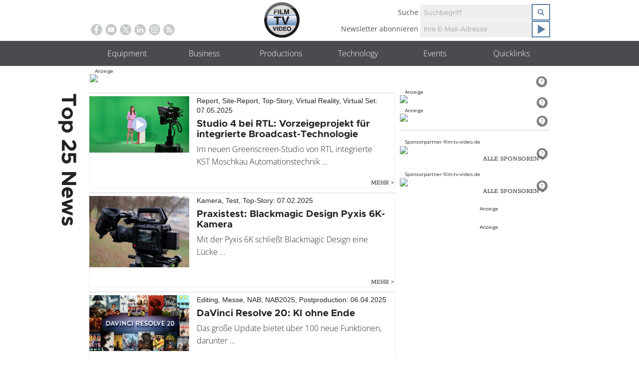

--- FILE ---
content_type: text/html; charset=UTF-8
request_url: https://www.film-tv-video.de/home/top25news/
body_size: 42563
content:
<!DOCTYPE html>
<!--[if lt IE 7 ]><html lang="de" class="no-js ie ie6 ie-lte7 ie-lte8 ie-lte9"><![endif]-->
<!--[if IE 7 ]><html lang="de" class="no-js ie ie7 ie-lte7 ie-lte8 ie-lte9"><![endif]-->
<!--[if IE 8 ]><html lang="de" class="no-js ie ie8 ie-lte8 ie-lte9"><![endif]-->
<!--[if IE 9 ]><html lang="de" class="no-js ie ie9 ie-lte9"><![endif]-->
<!--[if (gt IE 9)|!(IE)]><!--><html lang="de" class="no-js"><!--<![endif]-->
    <head>
        <meta charset="UTF-8" />
        <meta http-equiv="X-UA-Compatible" content="IE=edge,chrome=1">
        <link rel="profile" href="http://gmpg.org/xfn/11" />
        <link rel="pingback" href="https://www.film-tv-video.de/xmlrpc.php" />	

        <meta name="viewport" content="width=device-width, initial-scale=1.0, user-scalable=no">
        
<!--Plugin Global Hide Admin Tool Bar Active-->

<!-- This website is patched against a big problem not solved from WordPress 3.3+ to date -->

            <style type="text/css">.acp_wrapper .jcarousel-control-prev {left: -35px; background: #333333;color: #ffffff;box-shadow: none; }.acp_wrapper .jcarousel-control-next {right: -35px; background: #333333;color: #ffffff; box-shadow: none; }.acp_wrapper .jcarousel-control-prev:hover,.acp_wrapper .jcarousel-control-next:hover { background: #000000; color: #ffffff; box-shadow: none;}.acp_wrapper { clear: both; border-radius: 0px; }.paging_btns li.nbox a { height: auto !important; } .paging_btns { list-style: none;  margin: 0 auto!important; padding: 0;  height: auto; text-align: center; } .loader_container .loader { display: block; width: 100px; height: auto; box-shadow: none;} .loader_container { position: absolute; display: none; background: rgba(174, 174, 174, 0.7);}                .button_style a { color: #555555 !important; text-decoration: none !important;display: block; width: 100%; height: 100%; overflow: hidden;} 
                .button_style { margin: 10px 2px 10px 0!important;padding:0px; text-align: center; color: #555555 !important;cursor: pointer; overflow: hidden; display: inline-block;}.button_style:hover,.button_style:focus {background: #CCCCCC;} .acp_page_number {float: left; font-size:16px; line-height:30px;padding: 0px 10px;background:#AAAAAA; border:1px solid #AAAAAA !important;color:#FFFFFF; font-weight:bold; font-family:arial}   .paging_btns li.nbox { width: auto !important;height: auto !important;padding: 1px; } .paging_btns li.active .acp_page_number { background:#FFFFFF!important; color:#AAAAAA;cursor: default;border: 1px solid #AAAAAA!important; } .jcarousel-control-prev,.jcarousel-control-next{display: none;}@media screen and (max-width:420px){.acp_title{ font-size:12px!important; } .acp_desc{ font-size:11px!important; }}
            </style>
            <meta name='robots' content='index, follow, max-image-preview:large, max-snippet:-1, max-video-preview:-1' />

<!-- Google Tag Manager for WordPress by gtm4wp.com -->
<script data-cfasync="false" data-pagespeed-no-defer>
	var gtm4wp_datalayer_name = "dataLayer";
	var dataLayer = dataLayer || [];
</script>
<!-- End Google Tag Manager for WordPress by gtm4wp.com --><meta property="og:title" content="Top 25 News"/>
<meta property="og:description" content="Die Top 25 News listen die am häufigsten aufgerufenen Artikel der letzten 365 Tage auf."/>
<meta property="og:type" content="article"/>
<meta property="og:article:published_time" content="2016-02-12 22:35:56"/>
<meta property="og:article:modified_time" content="2021-04-30 11:53:28"/>
<meta name="twitter:card" content="summary">
<meta name="twitter:title" content="Top 25 News"/>
<meta name="twitter:description" content="Die Top 25 News listen die am häufigsten aufgerufenen Artikel der letzten 365 Tage auf."/>
<meta name="author" content="Christine Gebhard"/>

	<!-- This site is optimized with the Yoast SEO plugin v26.6 - https://yoast.com/wordpress/plugins/seo/ -->
	<title>Top 25 News - film-tv-video.de</title>
	<link rel="canonical" href="https://www.film-tv-video.de/home/top25news/" />
	<meta property="og:url" content="https://www.film-tv-video.de/home/top25news/" />
	<meta property="og:site_name" content="film-tv-video.de" />
	<meta property="article:publisher" content="https://www.facebook.com/filmtvvideo.de/" />
	<meta property="article:modified_time" content="2021-04-30T09:53:28+00:00" />
	<meta property="og:image" content="https://www.film-tv-video.de/wp-content/uploads/2016/07/FTV_Logo_4_frei.png" />
	<meta property="og:image:width" content="941" />
	<meta property="og:image:height" content="898" />
	<meta property="og:image:type" content="image/png" />
	<meta name="twitter:site" content="@film_tv_video" />
	<script type="application/ld+json" class="yoast-schema-graph">{"@context":"https://schema.org","@graph":[{"@type":"WebPage","@id":"https://www.film-tv-video.de/home/top25news/","url":"https://www.film-tv-video.de/home/top25news/","name":"Top 25 News - film-tv-video.de","isPartOf":{"@id":"https://www.film-tv-video.de/#website"},"datePublished":"2016-02-12T21:35:56+00:00","dateModified":"2021-04-30T09:53:28+00:00","breadcrumb":{"@id":"https://www.film-tv-video.de/home/top25news/#breadcrumb"},"inLanguage":"de","potentialAction":[{"@type":"ReadAction","target":["https://www.film-tv-video.de/home/top25news/"]}]},{"@type":"BreadcrumbList","@id":"https://www.film-tv-video.de/home/top25news/#breadcrumb","itemListElement":[{"@type":"ListItem","position":1,"name":"Home","item":"https://www.film-tv-video.de/"},{"@type":"ListItem","position":2,"name":"Home","item":"https://www.film-tv-video.de/"},{"@type":"ListItem","position":3,"name":"Top 25 News"}]},{"@type":"WebSite","@id":"https://www.film-tv-video.de/#website","url":"https://www.film-tv-video.de/","name":"film-tv-video.de","description":"Online-Informationen für Profis. Seit 1999.: Film-TV-Video","potentialAction":[{"@type":"SearchAction","target":{"@type":"EntryPoint","urlTemplate":"https://www.film-tv-video.de/?s={search_term_string}"},"query-input":{"@type":"PropertyValueSpecification","valueRequired":true,"valueName":"search_term_string"}}],"inLanguage":"de"}]}</script>
	<!-- / Yoast SEO plugin. -->


<link rel='dns-prefetch' href='//maxcdn.bootstrapcdn.com' />
<link rel="alternate" type="application/rss+xml" title="film-tv-video.de &raquo; Feed" href="https://www.film-tv-video.de/feed/" />
<link rel="alternate" type="application/rss+xml" title="film-tv-video.de &raquo; Kommentar-Feed" href="https://www.film-tv-video.de/comments/feed/" />

<!-- Google Tag Manager for WordPress by gtm4wp.com -->
<!-- GTM Container placement set to automatic -->
<script data-cfasync="false" data-pagespeed-no-defer>
	var dataLayer_content = {"pageTitle":"Top 25 News - film-tv-video.de","pagePostType":"page","pagePostType2":"single-page","pagePostAuthor":"Christine Gebhard","postID":87594};
	dataLayer.push( dataLayer_content );
</script>
<script data-cfasync="false" data-pagespeed-no-defer>
(function(w,d,s,l,i){w[l]=w[l]||[];w[l].push({'gtm.start':
new Date().getTime(),event:'gtm.js'});var f=d.getElementsByTagName(s)[0],
j=d.createElement(s),dl=l!='dataLayer'?'&l='+l:'';j.async=true;j.src=
'//www.googletagmanager.com/gtm.js?id='+i+dl;f.parentNode.insertBefore(j,f);
})(window,document,'script','dataLayer','GTM-WRQKF6P4');
</script>
<!-- End Google Tag Manager for WordPress by gtm4wp.com --><link rel="alternate" title="oEmbed (JSON)" type="application/json+oembed" href="https://www.film-tv-video.de/wp-json/oembed/1.0/embed?url=https%3A%2F%2Fwww.film-tv-video.de%2Fhome%2Ftop25news%2F" />
<link rel="alternate" title="oEmbed (XML)" type="text/xml+oembed" href="https://www.film-tv-video.de/wp-json/oembed/1.0/embed?url=https%3A%2F%2Fwww.film-tv-video.de%2Fhome%2Ftop25news%2F&#038;format=xml" />
<style id='wp-img-auto-sizes-contain-inline-css' type='text/css'>
img:is([sizes=auto i],[sizes^="auto," i]){contain-intrinsic-size:3000px 1500px}
/*# sourceURL=wp-img-auto-sizes-contain-inline-css */
</style>
<style id='wp-emoji-styles-inline-css' type='text/css'>

	img.wp-smiley, img.emoji {
		display: inline !important;
		border: none !important;
		box-shadow: none !important;
		height: 1em !important;
		width: 1em !important;
		margin: 0 0.07em !important;
		vertical-align: -0.1em !important;
		background: none !important;
		padding: 0 !important;
	}
/*# sourceURL=wp-emoji-styles-inline-css */
</style>
<link rel='stylesheet' id='wp-block-library-css' href='https://www.film-tv-video.de/wp-includes/css/dist/block-library/style.min.css?ver=6.9' type='text/css' media='all' />
<style id='global-styles-inline-css' type='text/css'>
:root{--wp--preset--aspect-ratio--square: 1;--wp--preset--aspect-ratio--4-3: 4/3;--wp--preset--aspect-ratio--3-4: 3/4;--wp--preset--aspect-ratio--3-2: 3/2;--wp--preset--aspect-ratio--2-3: 2/3;--wp--preset--aspect-ratio--16-9: 16/9;--wp--preset--aspect-ratio--9-16: 9/16;--wp--preset--color--black: #000000;--wp--preset--color--cyan-bluish-gray: #abb8c3;--wp--preset--color--white: #ffffff;--wp--preset--color--pale-pink: #f78da7;--wp--preset--color--vivid-red: #cf2e2e;--wp--preset--color--luminous-vivid-orange: #ff6900;--wp--preset--color--luminous-vivid-amber: #fcb900;--wp--preset--color--light-green-cyan: #7bdcb5;--wp--preset--color--vivid-green-cyan: #00d084;--wp--preset--color--pale-cyan-blue: #8ed1fc;--wp--preset--color--vivid-cyan-blue: #0693e3;--wp--preset--color--vivid-purple: #9b51e0;--wp--preset--gradient--vivid-cyan-blue-to-vivid-purple: linear-gradient(135deg,rgb(6,147,227) 0%,rgb(155,81,224) 100%);--wp--preset--gradient--light-green-cyan-to-vivid-green-cyan: linear-gradient(135deg,rgb(122,220,180) 0%,rgb(0,208,130) 100%);--wp--preset--gradient--luminous-vivid-amber-to-luminous-vivid-orange: linear-gradient(135deg,rgb(252,185,0) 0%,rgb(255,105,0) 100%);--wp--preset--gradient--luminous-vivid-orange-to-vivid-red: linear-gradient(135deg,rgb(255,105,0) 0%,rgb(207,46,46) 100%);--wp--preset--gradient--very-light-gray-to-cyan-bluish-gray: linear-gradient(135deg,rgb(238,238,238) 0%,rgb(169,184,195) 100%);--wp--preset--gradient--cool-to-warm-spectrum: linear-gradient(135deg,rgb(74,234,220) 0%,rgb(151,120,209) 20%,rgb(207,42,186) 40%,rgb(238,44,130) 60%,rgb(251,105,98) 80%,rgb(254,248,76) 100%);--wp--preset--gradient--blush-light-purple: linear-gradient(135deg,rgb(255,206,236) 0%,rgb(152,150,240) 100%);--wp--preset--gradient--blush-bordeaux: linear-gradient(135deg,rgb(254,205,165) 0%,rgb(254,45,45) 50%,rgb(107,0,62) 100%);--wp--preset--gradient--luminous-dusk: linear-gradient(135deg,rgb(255,203,112) 0%,rgb(199,81,192) 50%,rgb(65,88,208) 100%);--wp--preset--gradient--pale-ocean: linear-gradient(135deg,rgb(255,245,203) 0%,rgb(182,227,212) 50%,rgb(51,167,181) 100%);--wp--preset--gradient--electric-grass: linear-gradient(135deg,rgb(202,248,128) 0%,rgb(113,206,126) 100%);--wp--preset--gradient--midnight: linear-gradient(135deg,rgb(2,3,129) 0%,rgb(40,116,252) 100%);--wp--preset--font-size--small: 13px;--wp--preset--font-size--medium: 20px;--wp--preset--font-size--large: 36px;--wp--preset--font-size--x-large: 42px;--wp--preset--spacing--20: 0.44rem;--wp--preset--spacing--30: 0.67rem;--wp--preset--spacing--40: 1rem;--wp--preset--spacing--50: 1.5rem;--wp--preset--spacing--60: 2.25rem;--wp--preset--spacing--70: 3.38rem;--wp--preset--spacing--80: 5.06rem;--wp--preset--shadow--natural: 6px 6px 9px rgba(0, 0, 0, 0.2);--wp--preset--shadow--deep: 12px 12px 50px rgba(0, 0, 0, 0.4);--wp--preset--shadow--sharp: 6px 6px 0px rgba(0, 0, 0, 0.2);--wp--preset--shadow--outlined: 6px 6px 0px -3px rgb(255, 255, 255), 6px 6px rgb(0, 0, 0);--wp--preset--shadow--crisp: 6px 6px 0px rgb(0, 0, 0);}:where(.is-layout-flex){gap: 0.5em;}:where(.is-layout-grid){gap: 0.5em;}body .is-layout-flex{display: flex;}.is-layout-flex{flex-wrap: wrap;align-items: center;}.is-layout-flex > :is(*, div){margin: 0;}body .is-layout-grid{display: grid;}.is-layout-grid > :is(*, div){margin: 0;}:where(.wp-block-columns.is-layout-flex){gap: 2em;}:where(.wp-block-columns.is-layout-grid){gap: 2em;}:where(.wp-block-post-template.is-layout-flex){gap: 1.25em;}:where(.wp-block-post-template.is-layout-grid){gap: 1.25em;}.has-black-color{color: var(--wp--preset--color--black) !important;}.has-cyan-bluish-gray-color{color: var(--wp--preset--color--cyan-bluish-gray) !important;}.has-white-color{color: var(--wp--preset--color--white) !important;}.has-pale-pink-color{color: var(--wp--preset--color--pale-pink) !important;}.has-vivid-red-color{color: var(--wp--preset--color--vivid-red) !important;}.has-luminous-vivid-orange-color{color: var(--wp--preset--color--luminous-vivid-orange) !important;}.has-luminous-vivid-amber-color{color: var(--wp--preset--color--luminous-vivid-amber) !important;}.has-light-green-cyan-color{color: var(--wp--preset--color--light-green-cyan) !important;}.has-vivid-green-cyan-color{color: var(--wp--preset--color--vivid-green-cyan) !important;}.has-pale-cyan-blue-color{color: var(--wp--preset--color--pale-cyan-blue) !important;}.has-vivid-cyan-blue-color{color: var(--wp--preset--color--vivid-cyan-blue) !important;}.has-vivid-purple-color{color: var(--wp--preset--color--vivid-purple) !important;}.has-black-background-color{background-color: var(--wp--preset--color--black) !important;}.has-cyan-bluish-gray-background-color{background-color: var(--wp--preset--color--cyan-bluish-gray) !important;}.has-white-background-color{background-color: var(--wp--preset--color--white) !important;}.has-pale-pink-background-color{background-color: var(--wp--preset--color--pale-pink) !important;}.has-vivid-red-background-color{background-color: var(--wp--preset--color--vivid-red) !important;}.has-luminous-vivid-orange-background-color{background-color: var(--wp--preset--color--luminous-vivid-orange) !important;}.has-luminous-vivid-amber-background-color{background-color: var(--wp--preset--color--luminous-vivid-amber) !important;}.has-light-green-cyan-background-color{background-color: var(--wp--preset--color--light-green-cyan) !important;}.has-vivid-green-cyan-background-color{background-color: var(--wp--preset--color--vivid-green-cyan) !important;}.has-pale-cyan-blue-background-color{background-color: var(--wp--preset--color--pale-cyan-blue) !important;}.has-vivid-cyan-blue-background-color{background-color: var(--wp--preset--color--vivid-cyan-blue) !important;}.has-vivid-purple-background-color{background-color: var(--wp--preset--color--vivid-purple) !important;}.has-black-border-color{border-color: var(--wp--preset--color--black) !important;}.has-cyan-bluish-gray-border-color{border-color: var(--wp--preset--color--cyan-bluish-gray) !important;}.has-white-border-color{border-color: var(--wp--preset--color--white) !important;}.has-pale-pink-border-color{border-color: var(--wp--preset--color--pale-pink) !important;}.has-vivid-red-border-color{border-color: var(--wp--preset--color--vivid-red) !important;}.has-luminous-vivid-orange-border-color{border-color: var(--wp--preset--color--luminous-vivid-orange) !important;}.has-luminous-vivid-amber-border-color{border-color: var(--wp--preset--color--luminous-vivid-amber) !important;}.has-light-green-cyan-border-color{border-color: var(--wp--preset--color--light-green-cyan) !important;}.has-vivid-green-cyan-border-color{border-color: var(--wp--preset--color--vivid-green-cyan) !important;}.has-pale-cyan-blue-border-color{border-color: var(--wp--preset--color--pale-cyan-blue) !important;}.has-vivid-cyan-blue-border-color{border-color: var(--wp--preset--color--vivid-cyan-blue) !important;}.has-vivid-purple-border-color{border-color: var(--wp--preset--color--vivid-purple) !important;}.has-vivid-cyan-blue-to-vivid-purple-gradient-background{background: var(--wp--preset--gradient--vivid-cyan-blue-to-vivid-purple) !important;}.has-light-green-cyan-to-vivid-green-cyan-gradient-background{background: var(--wp--preset--gradient--light-green-cyan-to-vivid-green-cyan) !important;}.has-luminous-vivid-amber-to-luminous-vivid-orange-gradient-background{background: var(--wp--preset--gradient--luminous-vivid-amber-to-luminous-vivid-orange) !important;}.has-luminous-vivid-orange-to-vivid-red-gradient-background{background: var(--wp--preset--gradient--luminous-vivid-orange-to-vivid-red) !important;}.has-very-light-gray-to-cyan-bluish-gray-gradient-background{background: var(--wp--preset--gradient--very-light-gray-to-cyan-bluish-gray) !important;}.has-cool-to-warm-spectrum-gradient-background{background: var(--wp--preset--gradient--cool-to-warm-spectrum) !important;}.has-blush-light-purple-gradient-background{background: var(--wp--preset--gradient--blush-light-purple) !important;}.has-blush-bordeaux-gradient-background{background: var(--wp--preset--gradient--blush-bordeaux) !important;}.has-luminous-dusk-gradient-background{background: var(--wp--preset--gradient--luminous-dusk) !important;}.has-pale-ocean-gradient-background{background: var(--wp--preset--gradient--pale-ocean) !important;}.has-electric-grass-gradient-background{background: var(--wp--preset--gradient--electric-grass) !important;}.has-midnight-gradient-background{background: var(--wp--preset--gradient--midnight) !important;}.has-small-font-size{font-size: var(--wp--preset--font-size--small) !important;}.has-medium-font-size{font-size: var(--wp--preset--font-size--medium) !important;}.has-large-font-size{font-size: var(--wp--preset--font-size--large) !important;}.has-x-large-font-size{font-size: var(--wp--preset--font-size--x-large) !important;}
/*# sourceURL=global-styles-inline-css */
</style>

<style id='classic-theme-styles-inline-css' type='text/css'>
/*! This file is auto-generated */
.wp-block-button__link{color:#fff;background-color:#32373c;border-radius:9999px;box-shadow:none;text-decoration:none;padding:calc(.667em + 2px) calc(1.333em + 2px);font-size:1.125em}.wp-block-file__button{background:#32373c;color:#fff;text-decoration:none}
/*# sourceURL=/wp-includes/css/classic-themes.min.css */
</style>
<link rel='stylesheet' id='mediaelement-css' href='https://www.film-tv-video.de/wp-includes/js/mediaelement/mediaelementplayer-legacy.min.css?ver=4.2.17' type='text/css' media='all' />
<link rel='stylesheet' id='wp-mediaelement-css' href='https://www.film-tv-video.de/wp-includes/js/mediaelement/wp-mediaelement.min.css?ver=6.9' type='text/css' media='all' />
<link rel='stylesheet' id='view_editor_gutenberg_frontend_assets-css' href='https://www.film-tv-video.de/wp-content/plugins/wp-views/public/css/views-frontend.css?ver=3.6.21' type='text/css' media='all' />
<style id='view_editor_gutenberg_frontend_assets-inline-css' type='text/css'>
.wpv-sort-list-dropdown.wpv-sort-list-dropdown-style-default > span.wpv-sort-list,.wpv-sort-list-dropdown.wpv-sort-list-dropdown-style-default .wpv-sort-list-item {border-color: #cdcdcd;}.wpv-sort-list-dropdown.wpv-sort-list-dropdown-style-default .wpv-sort-list-item a {color: #444;background-color: #fff;}.wpv-sort-list-dropdown.wpv-sort-list-dropdown-style-default a:hover,.wpv-sort-list-dropdown.wpv-sort-list-dropdown-style-default a:focus {color: #000;background-color: #eee;}.wpv-sort-list-dropdown.wpv-sort-list-dropdown-style-default .wpv-sort-list-item.wpv-sort-list-current a {color: #000;background-color: #eee;}
.wpv-sort-list-dropdown.wpv-sort-list-dropdown-style-default > span.wpv-sort-list,.wpv-sort-list-dropdown.wpv-sort-list-dropdown-style-default .wpv-sort-list-item {border-color: #cdcdcd;}.wpv-sort-list-dropdown.wpv-sort-list-dropdown-style-default .wpv-sort-list-item a {color: #444;background-color: #fff;}.wpv-sort-list-dropdown.wpv-sort-list-dropdown-style-default a:hover,.wpv-sort-list-dropdown.wpv-sort-list-dropdown-style-default a:focus {color: #000;background-color: #eee;}.wpv-sort-list-dropdown.wpv-sort-list-dropdown-style-default .wpv-sort-list-item.wpv-sort-list-current a {color: #000;background-color: #eee;}.wpv-sort-list-dropdown.wpv-sort-list-dropdown-style-grey > span.wpv-sort-list,.wpv-sort-list-dropdown.wpv-sort-list-dropdown-style-grey .wpv-sort-list-item {border-color: #cdcdcd;}.wpv-sort-list-dropdown.wpv-sort-list-dropdown-style-grey .wpv-sort-list-item a {color: #444;background-color: #eeeeee;}.wpv-sort-list-dropdown.wpv-sort-list-dropdown-style-grey a:hover,.wpv-sort-list-dropdown.wpv-sort-list-dropdown-style-grey a:focus {color: #000;background-color: #e5e5e5;}.wpv-sort-list-dropdown.wpv-sort-list-dropdown-style-grey .wpv-sort-list-item.wpv-sort-list-current a {color: #000;background-color: #e5e5e5;}
.wpv-sort-list-dropdown.wpv-sort-list-dropdown-style-default > span.wpv-sort-list,.wpv-sort-list-dropdown.wpv-sort-list-dropdown-style-default .wpv-sort-list-item {border-color: #cdcdcd;}.wpv-sort-list-dropdown.wpv-sort-list-dropdown-style-default .wpv-sort-list-item a {color: #444;background-color: #fff;}.wpv-sort-list-dropdown.wpv-sort-list-dropdown-style-default a:hover,.wpv-sort-list-dropdown.wpv-sort-list-dropdown-style-default a:focus {color: #000;background-color: #eee;}.wpv-sort-list-dropdown.wpv-sort-list-dropdown-style-default .wpv-sort-list-item.wpv-sort-list-current a {color: #000;background-color: #eee;}.wpv-sort-list-dropdown.wpv-sort-list-dropdown-style-grey > span.wpv-sort-list,.wpv-sort-list-dropdown.wpv-sort-list-dropdown-style-grey .wpv-sort-list-item {border-color: #cdcdcd;}.wpv-sort-list-dropdown.wpv-sort-list-dropdown-style-grey .wpv-sort-list-item a {color: #444;background-color: #eeeeee;}.wpv-sort-list-dropdown.wpv-sort-list-dropdown-style-grey a:hover,.wpv-sort-list-dropdown.wpv-sort-list-dropdown-style-grey a:focus {color: #000;background-color: #e5e5e5;}.wpv-sort-list-dropdown.wpv-sort-list-dropdown-style-grey .wpv-sort-list-item.wpv-sort-list-current a {color: #000;background-color: #e5e5e5;}.wpv-sort-list-dropdown.wpv-sort-list-dropdown-style-blue > span.wpv-sort-list,.wpv-sort-list-dropdown.wpv-sort-list-dropdown-style-blue .wpv-sort-list-item {border-color: #0099cc;}.wpv-sort-list-dropdown.wpv-sort-list-dropdown-style-blue .wpv-sort-list-item a {color: #444;background-color: #cbddeb;}.wpv-sort-list-dropdown.wpv-sort-list-dropdown-style-blue a:hover,.wpv-sort-list-dropdown.wpv-sort-list-dropdown-style-blue a:focus {color: #000;background-color: #95bedd;}.wpv-sort-list-dropdown.wpv-sort-list-dropdown-style-blue .wpv-sort-list-item.wpv-sort-list-current a {color: #000;background-color: #95bedd;}
/*# sourceURL=view_editor_gutenberg_frontend_assets-inline-css */
</style>
<link rel='stylesheet' id='dashicons-css' href='https://www.film-tv-video.de/wp-includes/css/dashicons.min.css?ver=6.9' type='text/css' media='all' />
<link rel='stylesheet' id='aba_frontEndCSS-css' href='https://www.film-tv-video.de/wp-content/plugins/ad-blocking-advisor/css/frontend.css?ver=6.9' type='text/css' media='all' />
<link rel='stylesheet' id='acp-jcarousel-css-css' href='https://www.film-tv-video.de/wp-content/plugins/advanced-content-pagination/assets/third-party/jcarousel/jcarousel.min.css?ver=6.9' type='text/css' media='all' />
<link rel='stylesheet' id='photocrati-nextgen_pro_lightbox-0-css' href='https://www.film-tv-video.de/wp-content/plugins/nextgen-gallery-plus/static/Lightbox/style.css?ver=4.0.1' type='text/css' media='all' />
<link rel='stylesheet' id='photocrati-nextgen_pro_lightbox-1-css' href='https://www.film-tv-video.de/wp-content/plugins/nextgen-gallery-plus/static/Lightbox/theme/galleria.nextgen_pro_lightbox.css?ver=4.0.1' type='text/css' media='all' />
<link rel='stylesheet' id='fontawesome_v4_shim_style-css' href='https://www.film-tv-video.de/wp-content/plugins/nextgen-gallery/static/FontAwesome/css/v4-shims.min.css?ver=6.9' type='text/css' media='all' />
<link rel='stylesheet' id='fontawesome-css' href='https://www.film-tv-video.de/wp-content/plugins/nextgen-gallery/static/FontAwesome/css/all.min.css?ver=6.9' type='text/css' media='all' />
<link rel='stylesheet' id='cookie-law-info-css' href='https://www.film-tv-video.de/wp-content/plugins/webtoffee-gdpr-cookie-consent/public/css/cookie-law-info-public.css?ver=2.3.9' type='text/css' media='all' />
<link rel='stylesheet' id='cookie-law-info-gdpr-css' href='https://www.film-tv-video.de/wp-content/plugins/webtoffee-gdpr-cookie-consent/public/css/cookie-law-info-gdpr.css?ver=2.3.9' type='text/css' media='all' />
<style id='cookie-law-info-gdpr-inline-css' type='text/css'>
.cli-modal-content, .cli-tab-content { background-color: #ffffff; }.cli-privacy-content-text, .cli-modal .cli-modal-dialog, .cli-tab-container p, a.cli-privacy-readmore { color: #000000; }.cli-tab-header { background-color: #f2f2f2; }.cli-tab-header, .cli-tab-header a.cli-nav-link,span.cli-necessary-caption,.cli-switch .cli-slider:after { color: #000000; }.cli-switch .cli-slider:before { background-color: #ffffff; }.cli-switch input:checked + .cli-slider:before { background-color: #ffffff; }.cli-switch .cli-slider { background-color: #e3e1e8; }.cli-switch input:checked + .cli-slider { background-color: #28a745; }.cli-modal-close svg { fill: #000000; }.cli-tab-footer .wt-cli-privacy-accept-all-btn { background-color: #00acad; color: #ffffff}.cli-tab-footer .wt-cli-privacy-accept-btn { background-color: #00acad; color: #ffffff}.cli-tab-header a:before{ border-right: 1px solid #000000; border-bottom: 1px solid #000000; }
/*# sourceURL=cookie-law-info-gdpr-inline-css */
</style>
<link rel='stylesheet' id='theme-css' href='https://www.film-tv-video.de/wp-content/themes/toolset-starter/css/theme.css' type='text/css' media='all' />
<link rel='stylesheet' id='ref_woocommerce-css' href='https://www.film-tv-video.de/wp-content/themes/toolset-starter/css/woocommerce.css' type='text/css' media='all' />
<link rel='stylesheet' id='font_awesome-css' href='//maxcdn.bootstrapcdn.com/font-awesome/4.4.0/css/font-awesome.min.css' type='text/css' media='all' />
<link rel='stylesheet' id='menu-cells-front-end-css' href='https://www.film-tv-video.de/wp-content/plugins/layouts/resources/css/cell-menu-css.css?ver=2.6.17' type='text/css' media='screen' />
<link rel='stylesheet' id='toolset-notifications-css-css' href='https://www.film-tv-video.de/wp-content/plugins/wp-views/vendor/toolset/toolset-common/res/css/toolset-notifications.css?ver=4.5.0' type='text/css' media='screen' />
<link rel='stylesheet' id='ddl-front-end-css' href='https://www.film-tv-video.de/wp-content/plugins/layouts/resources/css/ddl-front-end.css?ver=2.6.17' type='text/css' media='screen' />
<link rel='stylesheet' id='toolset-common-css' href='https://www.film-tv-video.de/wp-content/plugins/wp-views/vendor/toolset/toolset-common/res/css/toolset-common.css?ver=4.5.0' type='text/css' media='screen' />
<link rel='stylesheet' id='toolset-select2-css-css' href='https://www.film-tv-video.de/wp-content/plugins/wp-views/vendor/toolset/toolset-common/res/lib/select2/select2.css?ver=6.9' type='text/css' media='screen' />
<link rel='stylesheet' id='theme-parent-style-css' href='https://www.film-tv-video.de/wp-content/themes/toolset-starter/style.css' type='text/css' media='all' />
<link rel='stylesheet' id='theme-child-style-css' href='https://www.film-tv-video.de/wp-content/themes/film_tv_video_theme/style.css' type='text/css' media='all' />
<link rel='stylesheet' id='slick-style-css' href='https://www.film-tv-video.de/wp-content/themes/film_tv_video_theme/slick.css' type='text/css' media='all' />
<link rel='stylesheet' id='ref_customizer-css' href='https://www.film-tv-video.de/wp-admin/admin-ajax.php?action=ref_dynamic_css' type='text/css' media='all' />
<script type="text/javascript" src="https://www.film-tv-video.de/wp-content/plugins/cred-frontend-editor/vendor/toolset/common-es/public/toolset-common-es-frontend.js?ver=175000" id="toolset-common-es-frontend-js"></script>
<script type="text/javascript" src="https://www.film-tv-video.de/wp-includes/js/jquery/jquery.min.js?ver=3.7.1" id="jquery-core-js"></script>
<script type="text/javascript" src="https://www.film-tv-video.de/wp-includes/js/jquery/jquery-migrate.min.js?ver=3.4.1" id="jquery-migrate-js"></script>
<script type="text/javascript" src="https://www.film-tv-video.de/wp-content/plugins/ad-blocking-advisor/js/ad-blocking-advisor.js?ver=6.9" id="aba_script-js"></script>
<script type="text/javascript" src="https://www.film-tv-video.de/wp-content/plugins/advanced-content-pagination/assets/js/frontend.js?ver=6.9" id="acp-frontend-js-js"></script>
<script type="text/javascript" src="https://www.film-tv-video.de/wp-content/plugins/advanced-content-pagination/assets/third-party/jcarousel/jquery.jcarousel.min.js?ver=6.9" id="acp-jcarousel-min-js-js"></script>
<script type="text/javascript" id="acp-jcresp-js-js-extra">
/* <![CDATA[ */
var acpJcarousel = {"wrapType":"none"};
//# sourceURL=acp-jcresp-js-js-extra
/* ]]> */
</script>
<script type="text/javascript" src="https://www.film-tv-video.de/wp-content/plugins/advanced-content-pagination/assets/js/jcresp.js?ver=6.9" id="acp-jcresp-js-js"></script>
<script type="text/javascript" id="photocrati_ajax-js-extra">
/* <![CDATA[ */
var photocrati_ajax = {"url":"https://www.film-tv-video.de/index.php?photocrati_ajax=1","rest_url":"https://www.film-tv-video.de/wp-json/","wp_home_url":"https://www.film-tv-video.de","wp_site_url":"https://www.film-tv-video.de","wp_root_url":"https://www.film-tv-video.de","wp_plugins_url":"https://www.film-tv-video.de/wp-content/plugins","wp_content_url":"https://www.film-tv-video.de/wp-content","wp_includes_url":"https://www.film-tv-video.de/wp-includes/","ngg_param_slug":"nggallery","rest_nonce":"4a0d501d66"};
//# sourceURL=photocrati_ajax-js-extra
/* ]]> */
</script>
<script type="text/javascript" src="https://www.film-tv-video.de/wp-content/plugins/nextgen-gallery/static/Legacy/ajax.min.js?ver=4.0.1" id="photocrati_ajax-js"></script>
<script type="text/javascript" src="https://www.film-tv-video.de/wp-content/plugins/nextgen-gallery/static/FontAwesome/js/v4-shims.min.js?ver=5.3.1" id="fontawesome_v4_shim-js"></script>
<script type="text/javascript" defer crossorigin="anonymous" data-auto-replace-svg="false" data-keep-original-source="false" data-search-pseudo-elements src="https://www.film-tv-video.de/wp-content/plugins/nextgen-gallery/static/FontAwesome/js/all.min.js?ver=5.3.1" id="fontawesome-js"></script>
<script type="text/javascript" src="https://www.film-tv-video.de/wp-content/plugins/stop-user-enumeration/frontend/js/frontend.js?ver=1.7.7" id="stop-user-enumeration-js" defer="defer" data-wp-strategy="defer"></script>
<script type="text/javascript" id="cookie-law-info-js-extra">
/* <![CDATA[ */
var Cli_Data = {"nn_cookie_ids":["AKA_A2","i00","idrxvr","_alid_","ABTastySession","__utma","__utmc","__utmz","__utmv","__utmt","__utmb","CONSENT","vuid","atid","atidx","MicrosoftApplicationsTelemetryDeviceId","ai_session","UID","_hjid","_uetsid","IDE","test_cookie","yt-remote-device-id","yt-remote-connected-devices","yt.innertube::requests","yt.innertube::nextId","MUID","personalization_id","sc_at","_bb","_bb_t","population","mtmssl","_abck","bm_sz","akacd_OneRF","JSESSIONID","YSC","VISITOR_INFO1_LIVE","srp","deviceId","_bc_uuid","st","X-AB","ABTasty","eurosport_country_code","eurosport_is_eu","_uetvid","loglevel","ak_bmsc","_mcid","__EC_TEST__"],"non_necessary_cookies":{"necessary":["cookielawinfo-checkbox-advertisement","_abck","bm_sz","akacd_OneRF","JSESSIONID"],"functional":["_alid_","ABTastySession"],"performance":["AKA_A2","i00","idrxvr","__utma","__utmc","__utmz","__utmv","__utmt","__utmb"],"analytics":["CONSENT","vuid","atid","atidx","MicrosoftApplicationsTelemetryDeviceId","ai_session","UID","_hjid","_uetsid"],"advertisement":["IDE","test_cookie","yt-remote-device-id","yt-remote-connected-devices","yt.innertube::requests","yt.innertube::nextId","MUID","personalization_id","sc_at","YSC","VISITOR_INFO1_LIVE"],"others":["_bb","_bb_t","population","mtmssl","srp","deviceId","_bc_uuid","st","X-AB","ABTasty","eurosport_country_code","eurosport_is_eu","_uetvid","loglevel","ak_bmsc","_mcid","__EC_TEST__"]},"cookielist":{"necessary":{"id":4484,"status":true,"priority":0,"title":"Notwendige Cookies","strict":true,"default_state":false,"ccpa_optout":false,"loadonstart":true},"functional":{"id":4485,"status":true,"priority":5,"title":"Funktions Cookies","strict":false,"default_state":true,"ccpa_optout":false,"loadonstart":false},"performance":{"id":4486,"status":true,"priority":4,"title":"Performance","strict":false,"default_state":true,"ccpa_optout":false,"loadonstart":false},"analytics":{"id":4487,"status":true,"priority":3,"title":"Analyse","strict":false,"default_state":true,"ccpa_optout":false,"loadonstart":false},"advertisement":{"id":4488,"status":true,"priority":2,"title":"Werbung","strict":false,"default_state":true,"ccpa_optout":false,"loadonstart":false},"others":{"id":4489,"status":true,"priority":1,"title":"Andere","strict":false,"default_state":true,"ccpa_optout":false,"loadonstart":false}},"ajax_url":"https://www.film-tv-video.de/wp-admin/admin-ajax.php","current_lang":"de","security":"5cf6e98e4c","eu_countries":["GB"],"geoIP":"enabled","use_custom_geolocation_api":"","custom_geolocation_api":"https://geoip.cookieyes.com/geoip/checker/result.php","consentVersion":"1","strictlyEnabled":["necessary","obligatoire","necessary"],"cookieDomain":"","privacy_length":"250","ccpaEnabled":"","ccpaRegionBased":"","ccpaBarEnabled":"","ccpaType":"gdpr","triggerDomRefresh":"","secure_cookies":""};
var log_object = {"ajax_url":"https://www.film-tv-video.de/wp-admin/admin-ajax.php"};
//# sourceURL=cookie-law-info-js-extra
/* ]]> */
</script>
<script type="text/javascript" src="https://www.film-tv-video.de/wp-content/plugins/webtoffee-gdpr-cookie-consent/public/js/cookie-law-info-public.js?ver=2.3.9" id="cookie-law-info-js"></script>
<script type="text/javascript" id="ddl-layouts-frontend-js-extra">
/* <![CDATA[ */
var DDLayout_fe_settings = {"DDL_JS":{"css_framework":"bootstrap-3","DEBUG":false}};
//# sourceURL=ddl-layouts-frontend-js-extra
/* ]]> */
</script>
<script type="text/javascript" src="https://www.film-tv-video.de/wp-content/plugins/layouts/resources/js/ddl-layouts-frontend.js?ver=2.6.17" id="ddl-layouts-frontend-js"></script>
<script type="text/javascript" src="https://www.film-tv-video.de/wp-content/themes/film_tv_video_theme/js/slick.js?ver=1.3" id="slick-js-js"></script>
<script type="text/javascript" src="https://www.film-tv-video.de/wp-content/themes/film_tv_video_theme/js/film-video-tv-theme-header.js?ver=1.3" id="film-tv-video-js-header-js"></script>
<link rel="https://api.w.org/" href="https://www.film-tv-video.de/wp-json/" /><link rel="alternate" title="JSON" type="application/json" href="https://www.film-tv-video.de/wp-json/wp/v2/pages/87594" /><link rel="EditURI" type="application/rsd+xml" title="RSD" href="https://www.film-tv-video.de/xmlrpc.php?rsd" />
<meta name="generator" content="WordPress 6.9" />
<link rel='shortlink' href='https://www.film-tv-video.de/?p=87594' />
 <script> window.addEventListener("load",function(){ var c={script:false,link:false}; function ls(s) { if(!['script','link'].includes(s)||c[s]){return;}c[s]=true; var d=document,f=d.getElementsByTagName(s)[0],j=d.createElement(s); if(s==='script'){j.async=true;j.src='https://www.film-tv-video.de/wp-content/plugins/wp-views/vendor/toolset/blocks/public/js/frontend.js?v=1.6.17';}else{ j.rel='stylesheet';j.href='https://www.film-tv-video.de/wp-content/plugins/wp-views/vendor/toolset/blocks/public/css/style.css?v=1.6.17';} f.parentNode.insertBefore(j, f); }; function ex(){ls('script');ls('link')} window.addEventListener("scroll", ex, {once: true}); if (('IntersectionObserver' in window) && ('IntersectionObserverEntry' in window) && ('intersectionRatio' in window.IntersectionObserverEntry.prototype)) { var i = 0, fb = document.querySelectorAll("[class^='tb-']"), o = new IntersectionObserver(es => { es.forEach(e => { o.unobserve(e.target); if (e.intersectionRatio > 0) { ex();o.disconnect();}else{ i++;if(fb.length>i){o.observe(fb[i])}} }) }); if (fb.length) { o.observe(fb[i]) } } }) </script>
	<noscript>
		<link rel="stylesheet" href="https://www.film-tv-video.de/wp-content/plugins/wp-views/vendor/toolset/blocks/public/css/style.css">
	</noscript>        <!--[if lt IE 9]>
                        <script src="https://www.film-tv-video.de/wp-content/themes/toolset-starter/js/html5shiv.js" type="text/javascript"></script>
                        <script src="https://www.film-tv-video.de/wp-content/themes/toolset-starter/js/selectivizr.min.js" type="text/javascript"></script>
                        <script src="https://www.film-tv-video.de/wp-content/themes/toolset-starter/js/respond.min.js" type="text/javascript"></script>
        <![endif]--><style>

#smart-cmp-host #smart-cmp-footer {
    padding-top: 30px !important;
}
#smart-cmp-host #smart-cmp-footer #smart-cmp-text {
	padding: 15px 20% !important;
}
#smart-cmp-host #smart-cmp-manage-choices {
	font-size: 100% !important;
}
#smart-cmp-host .smart-cmp-btn-accept-all {
    padding: 15px 60px !important;
    font-size: 100% !important;
}
@media only screen and (max-width: 1500px) {
   #smart-cmp-host #smart-cmp-footer #smart-cmp-text {
        padding: 5px 10px 5px 10px !important;
	font-size: 80% !important;
   }
   #smart-cmp-host #smart-cmp-footer #smart-cmp-header {
   	font-size: 20px !important;
   }
   #smart-cmp-host #smart-cmp-footer {
   	padding-top: 0 !important;
   }
}
#smart-cmp-host #smart-cmp-footer #smart-cmp-text > span {
    display: inline-block;
    max-width: 935px;
    line-height: 130%;
}

#smart-cmp-host #smart-cmp-modal .smart-cmp-modal-title {
    font-size: 12px !important;
}

#smart-cmp-host #smart-cmp-modal .smart-cmp-modal-section {
    margin-top: 0 !important;
    font-size: 10px !important;
}

@media only screen and (min-width: 768px) {
#smart-cmp-host .smart-col-6 {
    width: 75% !important;
    max-width: 700px !important;
}
}
#smart-cmp-host #smart-cmp-modal .switch {
    width: 38px !important;
    height: 14px !important;
}
#smart-cmp-host #smart-cmp-modal .slider:before {
    height: 10px !important;
    width: 10px !important;
    left: 1px !important;
    bottom: 2px !important;
}
#smart-cmp-host #smart-cmp-modal .smart-cmp-modal-header {
	padding-top: 0 !important;
}

</style>
    <link rel='stylesheet' id='wptoolset-forms-cred-css' href='https://www.film-tv-video.de/wp-content/plugins/wp-views/vendor/toolset/toolset-common/toolset-forms/css/wpt-toolset-frontend.css?ver=4.5.0' type='text/css' media='all' />
<link rel='stylesheet' id='cookie-law-info-table-css' href='https://www.film-tv-video.de/wp-content/plugins/webtoffee-gdpr-cookie-consent/public/css/cookie-law-info-table.css?ver=2.3.9' type='text/css' media='all' />
</head>
    <body class="wp-singular page-template page-template-page page-template-page-php page page-id-87594 page-child parent-pageid-41 wp-theme-toolset-starter wp-child-theme-film_tv_video_theme page-top25news">
        <!-- BANNER INJECTION-->
<!-- script src='https://www4.smartadserver.com/config.js?nwid=481' type="text/javascript"></script -->
<script src="https://r.sascdn.com/config.js?nwid=481" async type="text/javascript"></script>
<script type="text/javascript">
    var sas = sas || {};
    sas.cmd = sas.cmd || [];
    sas.cmd.push(function () {
        sas.setup({domain: "https://www.smartadserver.com", async: true});
    });
</script>
<script type="text/javascript">
window.cmpLang = {
     "de": {
         "footerTitle": "Cookies und Datenschutz",
         "footerLogoUrl": "",
         "footerDescription": "Diese Webseite nutzt Cookies. Wenn Sie die Website nutzen und weiter darauf navigieren oder wenn Sie unten auf »Akzeptieren« klicken, erklären Sie sich damit einverstanden.<br>" +
"Die Cookies und verwandte Technologien nutzen wir, um individuelle Funktionen für die Nutzer anzubieten und auf der Basis anonymer Daten Nutzungsstatistiken zu erstellen und Werbung anzuzeigen. Weitergehende " +
"Informationen dazu erhalten Sie in unserer aktuellen <a style='text-decoration: underline' href='https://www.film-tv-video.de/home/datenschutz/'>Datenschutzerklärung</a>.<br> Sie können der Nutzung dieser Technologien zustimmen oder sie " +
"individuell über dieses Fenster oder direkt in ihrem Browser einstellen.",
         "footerManageBtnText": "Einstellen",
         "footerAcceptAllBtnText": "Akzeptieren",
         "modalTitle": "Cookies und Datenschutz",
         "modalDescription": "Diese Webseite nutzt Cookies. Wenn Sie die Website nutzen und weiter darauf navigieren oder wenn Sie unten auf »Akzeptieren« klicken, erklären Sie sich damit einverstanden.<br>" +
"Die Cookies und verwandte Technologien nutzen wir, um individuelle Funktionen für die Nutzer anzubieten und auf der Basis anonymer Daten Nutzungsstatistiken zu erstellen und Werbung anzuzeigen. Weitergehende " +
"Informationen dazu erhalten Sie in unserer aktuellen <a style='text-decoration: underline' href='https://www.film-tv-video.de/home/datenschutz/'>Datenschutzerklärung</a>.<br> Sie können der Nutzung dieser Technologien zustimmen oder sie " +
"individuell über dieses Fenster oder direkt in ihrem Browser einstellen.",
         "modalPurposeTitle": "Sie berechtigen",
         "modalVendorTitle": "die folgenden Partner",
         "modalSaveBtnText": "Speichern",
         "modalAcceptAllBtnText": "Alle akzeptieren",
         "modalRejectAllBtnText": "keinen akzeptieren"
     },
     "en": {
         "footerTitle": "Your privacy is important to us",
         "footerLogoUrl": "",
         "footerDescription": "We and our partners use cookies to personalize your content and create more valuable experiences for you. We may collect non-sensitive information about your usage. You can consent to the use of this technology or manage your settings to fully control what information is being collected and processed. For more information on our data policies, please visit our Privacy Statement.",
         "footerManageBtnText": "Manage my choices",
         "footerAcceptAllBtnText": "Accept",
         "modalTitle": "Your privacy is important to us",
         "modalDescription": "We and our partners use cookies to personalize your content and create more valuable experiences for you. We may collect non-sensitive information about your usage. You can consent to the use of this technology or manage your settings to fully control what information is being collected and processed. For more information on our data policies, please visit our Privacy Statement.",
         "modalPurposeTitle": "You authorize",
         "modalVendorTitle": "For the following partners",
         "modalSaveBtnText": "Save",
         "modalAcceptAllBtnText": "Accept all",
         "modalRejectAllBtnText": "Reject all"
     },
     "fr": {
         "footerTitle": "Votre vie privée est importante pour nous",
         "footerLogoUrl": "",
         "footerDescription": "Nous et nos partenaires utilisons des cookies pour personnaliser votre contenu et créer des expériences plus précieuses pour vous. Nous pouvons collecter des informations non sensibles sur votre utilisation. Vous pouvez consentir à l'utilisation de cette technologie ou gérer vos paramètres pour contrôler entièrement les informations collectées et traitées. Pour plus d'informations sur nos politiques de données, s'il vous plaît visitez notre Déclaration de confidentialité.",
         "footerManageBtnText": "Gérer mes choix",
         "footerAcceptAllBtnText": "Accepter",
         "modalTitle": "Votre vie privée est importante pour nous",
         "modalDescription": "Nous et nos partenaires utilisons des cookies pour personnaliser votre contenu et créer des expériences plus précieuses pour vous. Nous pouvons collecter des informations non sensibles sur votre utilisation. Vous pouvez consentir à l'utilisation de cette technologie ou gérer vos paramètres pour contrôler entièrement les informations collectées et traitées. Pour plus d'informations sur nos politiques de données, s'il vous plaît visitez notre Déclaration de confidentialité.",
         "modalPurposeTitle": "Vous autorisez",
         "modalVendorTitle": "Pour les partenaires suivants",
         "modalSaveBtnText": "Sauvegarder",
         "modalAcceptAllBtnText": "Tout accepter",
         "modalRejectAllBtnText": "Tout rejeter"
     }
   }

    PT_pagePrefix = '';
    function PT_setSection(bannerID) {
        pageCode = 628284;
        switch (bannerID) {
            case 'business_category':
                pageCode = 621780;
                break;
            case 'business_detail':
                pageCode = 628272;
                break;
            case 'equipment_category':
                pageCode = 621779;
                break;
            case 'equipment_detail':
                pageCode = 628273;
                break;
            case 'event_category':
                pageCode = 628258;
                break;
            case 'event_detail':
                pageCode = 628275;
                break;
            case 'productions_category':
                pageCode = 621781;
                break;
            case 'productions_detail':
                pageCode = 628276;
                break;
            case 'technology_category':
                pageCode = 628256;
                break;
            case 'technology_detail':
                pageCode = 628277;
                break;
            case 'workflow_category':
                pageCode = 628257;
                break;
            case 'workflow_detail':
                pageCode = 628278;
                break;
            case 'index_home':
                pageCode = 607409;
                break;
            case 'service_detail':
                pageCode = 628284;
                break;
            case 'service_category':
                pageCode = 621783;
                break;
            case '':
                //code block
                break;
        }

        //Starting the whole banner thing
        objSetup = {
            siteId: 85474, // Site
            pageId: pageCode, // Page
//	    gdpr_consent: "PJEFAzoadhfhAZIEHF64",
            formatId: '38305,38296,38299,38292,38293,38294,38295,38306,38307,38297,38298,45148',
            target: '' // Targeting
        };

        console.log(objSetup);

        return objSetup;
    }
</script>
        <div id="body-wrapper">
            <header class="fullwidth">
    <div class="row">
        <nav class="head-nav left">

            <div class="social-media">
                <a href="https://www.facebook.com/filmtvvideo.de/" target="_blank" class="facebook" title="Facebook">Facebook</a>
                <a href="https://www.youtube.com/FilmTVVideo" target="_blank" class="youtube" title="Youtube">Youtube</a>
                <a href="https://x.com/film_tv_video" target="_blank" class="twitter" title="Twitter">Twitter</a>
                <a href="https://www.linkedin.com/company/film-tv-video/" target="_blank" class="linkedin" title="LinkedIn">LinkedIn</a>
                <a href="https://www.instagram.com/filmtvvideo.de/" target="_blank" class="instagram" title="Instagram">Instagram</a>
                <a href="https://www.film-tv-video.de/feed" target="_blank" class="feed" title="News-Feed">News-Feed</a>
            </div>
        </nav>
        <nav class="head-nav right" style="">
            <form role="search" method="get" id="header-search" action="/">
            <label>Suche</label>
            <input type="search"
                   class="form-control"
                   name="s"
                   placeholder="Suchbegriff"><button type="submit"><span class="glyphicon glyphicon-search"></span></button>
            </form>
		
	<form  id="cred_user_form_148130_1_1" class="cred-user-form cred-keep-original register-widget" action="/home/top25news/?_tt=1769528790" data-form="{&quot;form_id&quot;:&quot;cred_user_form_148130_1_1&quot;,&quot;use_ajax&quot;:&quot;0&quot;,&quot;wpv_page&quot;:1}" data-conditionals="[]" method="post">

	<div id="wpt-form-message-148130"
			              data-message-single="The user was not saved because of the following problem:"
			              data-message-plural="The user was not saved because of the following %NN problems:"
			              style="display:none;" class="wpt-top-form-error wpt-form-error wpt-form-error-wrapper alert alert-danger "></div>

    <div class="row">
      <div class="js-wpt-field-items js-label">
        <label>
              Newsletter abonnieren
        </label>
      </div>
      <div class="js-wpt-field-items js-wpt-repetitive wpt-repetitive" data-initial-conditional="" data-item_name="email-user_email">
<input type="text" id="cred_user_form_148130_1_1_user_email" name="user_email" value="" preset_value="" urlparam="" make_readonly="" max_width="" max_height="" class="form-control wpt-form-textfield form-textfield textfield" output="" placeholder="Ihre E-Mail-Adresse" data-wpt-validate="{&quot;email&quot;:{&quot;args&quot;:{&quot;1&quot;:true},&quot;message&quot;:&quot;Please enter a valid email address&quot;},&quot;required&quot;:{&quot;args&quot;:{&quot;1&quot;:true},&quot;message&quot;:&quot;This field is required&quot;}}" data-wpt-field-title="E-Mail" data-parsley-type="email" data-parsley-error-message="Please enter a valid email address" data-parsley-required="true" data-parsley-required-message="This field is required" data-parsley-credfilesize="134217728" data-wpt-type="textfield" data-wpt-id="cred_user_form_148130_1_1_cred_user_form_148130_1_1_user_email" data-wpt-name="user_email" />
</div>
	</div>
  <label class="hidden">
    Passwort
    <div class="js-wpt-field-items js-wpt-repetitive wpt-repetitive" data-initial-conditional="" data-item_name="password-user_pass">
<input type="password" id="cred_user_form_148130_1_1_user_pass" name="user_pass" value="ergzqrigozuqrfoi7" preset_value="" urlparam="" make_readonly="" max_width="" max_height="" class="form-control wpt-form-password form-password password" output="" placeholder="" data-wpt-validate="{&quot;required&quot;:{&quot;args&quot;:{&quot;1&quot;:true},&quot;message&quot;:&quot;This field is required&quot;}}" data-wpt-field-title="Passwort" data-parsley-required="true" data-parsley-required-message="This field is required" data-parsley-credfilesize="134217728" data-wpt-type="password" data-wpt-id="cred_user_form_148130_1_1_cred_user_form_148130_1_1_user_pass" data-wpt-name="user_pass" />
</div>
  </label>      


		<div class="formCheckContainer">
			<p class="ftvcheck checkV1">
				<label for="ftvcheck-6978ddd63110b-1">Aktuelles Jahr <span class="required">*</span></label>
				<input type="hidden" name="ftvcheck-answer" id="ftvcheck-6978ddd63110b-1" class="ftvcheck-control" value="2026">
				<input type="text" name="ftvcheck-question" class="ftvcheck-control" value="2.0.1" autocomplete="off">
			</p>
			<p class="ftvcheck checkV2" style="display: none;">
				<label for="ftvcheck-6978ddd63110b-2">Dieses Feld leer lassen</label>
				<input type="text" name="ftvcheck-email-url-website" id="ftvcheck-6978ddd63110b-2" class="ftvcheck-control" value="" autocomplete="off">
			</p>
		</div>

<span class="widget-submit"><input type="submit" id="cred_user_form_148130_1_1_form_submit_1" name="form_submit_1" value="" class=" wpt-form-submit form-submit submit" /></span>
<input type="hidden" id="cred_user_form_148130_1_1__cred_cred_prefix_cred_container_id" name="_cred_cred_prefix_cred_container_id" value="87594" class="wpt-form-hidden form-hidden" data-wpt-id="cred_user_form_148130_1_1_cred_user_form_148130_1_1__cred_cred_prefix_cred_container_id" data-wpt-name="_cred_cred_prefix_cred_container_id" /><input type="hidden" id="cred_user_form_148130_1_1__cred_cred_prefix_form_id" name="_cred_cred_prefix_form_id" value="148130" class="wpt-form-hidden form-hidden" data-wpt-id="cred_user_form_148130_1_1_cred_user_form_148130_1_1__cred_cred_prefix_form_id" data-wpt-name="_cred_cred_prefix_form_id" /><input type="hidden" id="cred_user_form_148130_1_1__cred_cred_prefix_form_count" name="_cred_cred_prefix_form_count" value="1" class="wpt-form-hidden form-hidden" data-wpt-id="cred_user_form_148130_1_1_cred_user_form_148130_1_1__cred_cred_prefix_form_count" data-wpt-name="_cred_cred_prefix_form_count" /></form>        
        </nav>
        <a id="logo-img" href="/">
            <img src="https://www.film-tv-video.de/wp-content/themes/film_tv_video_theme/img/ftv.png" alt="Film TV Video"/>
        </a>
    </div>
    <nav class="main-nav">
        <ul>
            <li class="pt_menu equipment">
                <a onclick="PT_activateMenu('equipment');" href="/section/equipment/">Equipment</a>
                <ul>
                    <li><a href="/category/test/?wpvsection=equipment">Tests</a></li>
                    <li><a href="/category/kamera/?wpvsection=equipment">Kameras</a></li>
                    <li><a href="/category/objektiv/?wpvsection=equipment">Objektive</a></li>
                    <li><a href="/category/editing/?wpvsection=equipment">Editing</a></li>
                    <li><a href="/category/audio/?wpvsection=equipment">Audio</a></li>
                    <li><a href="/category/broadcast/?wpvsection=equipment">Broadcast</a></li>
                    <li><a href="/home/alle-kategorien-im-ueberblick/">Andere</a></li>
                </ul>
            </li>
            <li class="pt_menu business">
                <a onclick="PT_activateMenu('business');" href="/section/business/">Business</a>
                <ul>
                    <li><a href="/category/investition/?wpvsection=business">Investionen</a></li>
                    <li><a href="/category/broadcast/?wpvsection=business">Broadcast</a></li>
                    <li><a href="/category/personalie/?wpvsection=business">Personalien</a></li>
                    <li><a href="/category/studie/?wpvsection=business">Studien</a></li>
                    <li><a href="/category/unternehmen/?wpvsection=business">Unternehmen</a></li>
                    <li><a href="/category/kommentar/?wpvsection=business">Kommentare</a></li>
                    <li><a href="/home/alle-kategorien-im-ueberblick/">Andere</a></li>
                </ul>
            </li>
            <li class="pt_menu productions">
                <a onclick="PT_activateMenu('productions');" href="/section/productions/">Productions</a>
                <ul>
                    <li><a href="/category/live/?wpvsection=productions">Live</a></li>
                    <li><a href="/category/sport/?wpvsection=productions">Sport</a></li>
                    <li><a href="/category/broadcast/?wpvsection=productions">Broadcast</a></li>
                    <li><a href="/category/ue-wagen/?wpvsection=productions">Ü-Wagen</a></li>
                    <li><a href="/category/making-of/?wpvsection=productions">Making of</a></li>
                    <li><a href="/home/alle-kategorien-im-ueberblick/">Andere</a></li>
                </ul>
            </li>

            <li class="pt_menu technology">
                <a  onclick="PT_activateMenu('technology');" href="/section/technology/">Technology</a>
                <ul>

                    <li><a href="/category/technology/?wpvsection=technology">Techniktrends</a></li>
                    <li><a href="/category/workflow/?wpvsection=technology">Workflow</a></li>
                    <li><a href="/category/automation/?wpvsection=technology">Automation</a></li>
                    <li><a href="/category/mam/?wpvsection=technology">MAM</a></li>
                    <li><a href="/category/format/">Format</a></li>
                    <li><a href="/home/alle-kategorien-im-ueberblick/">Andere</a></li>

                </ul>
            </li>
            <li class="pt_menu event">
                <a  onclick="PT_activateMenu('event');" href="/section/event/">Events</a>
                <ul>

                    <li><a href="/category/nab/?wpvsection=event">NAB</a></li>
                    <li><a href="/category/ibc/?wpvsection=event">IBC</a></li>
                    <li><a href="/category/veranstaltung/?wpvsection=event">Veranstaltungen</a></li>
                    <li><a href="/home/alle-kategorien-im-ueberblick/">Andere</a></li>

                </ul>
            </li>
            <li class="pt_menu quicklinks">
                <a  onclick="PT_activateMenu('quicklinks');" href="/home/quicklinks/">Quicklinks</a>
                <ul>
                    <!-- Newsletter abonnieren, Newsletter-Archiv, Mediadaten, aktuelle News, Tests, Reports, Lexikon, Sponsoren, Jobangebote,
                    Termine, Händlerangebote, Videos, Magazine -->
                    <li><a href="/home/sponsor/">Sponsoren</a></li>
                    <li><a href="/category/top-story/">Top-Stories</a></li>
                    <li><a href="/services/job-listing/">Jobs</a></li>
                    <li><a href="/home/lexikon/">Lexikon</a></li>
                    <li><a href="/services/agenda/">Termine</a></li>
                    <li><a href="/category/downloads/">Downloads</a></li>
                    <li><a href="/section/angebote/">Angebote</a></li>
                    <li><a href="/category/video/">Videos</a></li>
                    <li><a href="/home/newsletter-archiv/">Newsletter</a></li>
                    <li><a href="/home/quicklinks-im-ueberblick/">Andere</a></li>
                </ul>
            </li>
        </ul>

    </nav>
</header>
<script type="text/javascript">
    function PT_activateMenu(menu) {
        (function ($) {
            $(".pt_menu").removeClass("active");
            $(".pt_menu." + menu).addClass("active");
        }(jQuery));
    }
</script>
            <div id="content-wrapper">
                <div class="container ">
                <div class="row "  >
                <div class="col-sm-12 slot1 widget-cell"><div class="widget widget_text">			<div class="textwidget"><script type="text/javascript">
        configObj = PT_setSection("service_category");
        sas.cmd.push(function() {
             sas.call("onecall", configObj);
        });
</script>
<div id="sas_38297"></div>
<script type="text/javascript">
  sas.cmd.push(function() {
     sas.render('38297'); 
  });
</script></div>
		</div></div></div></div>                <div class="container ">
                <div class="row "  >
                <div class="col-sm-12 stage">                <div class="row outer-row"  >
                <div class="col-sm-8">                <div class="row "  >
                <div class="col-sm-12">                <div class="row "  >
                <div class="col-sm-12"><form style="display:none;" autocomplete="off" name="wpv-filter-148651" action="/home/top25news/?wpv_view_count=148651" method="get" class="wpv-filter-form js-wpv-filter-form js-wpv-filter-form-148651 js-wpv-form-full" data-viewnumber="148651" data-viewid="148651" data-viewhash="eyJpZCI6MTQ4NjUxfQ==" data-viewwidgetid="0" data-orderby="" data-order="" data-orderbyas="" data-orderbysecond="" data-ordersecond="" data-parametric="{&quot;query&quot;:&quot;normal&quot;,&quot;id&quot;:148651,&quot;view_id&quot;:148651,&quot;widget_id&quot;:0,&quot;view_hash&quot;:&quot;148651&quot;,&quot;action&quot;:&quot;\/home\/top25news\/?wpv_view_count=148651&quot;,&quot;sort&quot;:{&quot;orderby&quot;:&quot;&quot;,&quot;order&quot;:&quot;&quot;,&quot;orderby_as&quot;:&quot;&quot;,&quot;orderby_second&quot;:&quot;&quot;,&quot;order_second&quot;:&quot;&quot;},&quot;orderby&quot;:&quot;&quot;,&quot;order&quot;:&quot;&quot;,&quot;orderby_as&quot;:&quot;&quot;,&quot;orderby_second&quot;:&quot;&quot;,&quot;order_second&quot;:&quot;&quot;,&quot;ajax_form&quot;:&quot;&quot;,&quot;ajax_results&quot;:&quot;&quot;,&quot;effect&quot;:&quot;fade&quot;,&quot;prebefore&quot;:&quot;&quot;,&quot;before&quot;:&quot;&quot;,&quot;after&quot;:&quot;&quot;,&quot;attributes&quot;:{&quot;id&quot;:148651},&quot;environment&quot;:{&quot;current_post_id&quot;:87594,&quot;parent_post_id&quot;:87594,&quot;parent_term_id&quot;:0,&quot;parent_user_id&quot;:0,&quot;archive&quot;:{&quot;type&quot;:&quot;&quot;,&quot;name&quot;:&quot;&quot;,&quot;data&quot;:[]}},&quot;loop&quot;:{&quot;type&quot;:&quot;&quot;,&quot;name&quot;:&quot;&quot;,&quot;data&quot;:[],&quot;id&quot;:0}}" data-attributes="{&quot;id&quot;:148651}" data-environment="{&quot;current_post_id&quot;:87594,&quot;parent_post_id&quot;:87594,&quot;parent_term_id&quot;:0,&quot;parent_user_id&quot;:0,&quot;archive&quot;:{&quot;type&quot;:&quot;&quot;,&quot;name&quot;:&quot;&quot;,&quot;data&quot;:[]}}"><input type="hidden" class="js-wpv-dps-filter-data js-wpv-filter-data-for-this-form" data-action="/home/top25news/?wpv_view_count=148651" data-page="1" data-ajax="disable" data-effect="fade" data-maxpages="38" data-ajaxprebefore="" data-ajaxbefore="" data-ajaxafter="" /><input class="wpv_view_count wpv_view_count-148651" type="hidden" name="wpv_view_count" value="148651" />

</form>
<div id="wpv-view-layout-148651" class="js-wpv-view-layout js-wpv-layout-responsive js-wpv-view-layout-148651" data-viewnumber="148651" data-pagination="{&quot;id&quot;:148651,&quot;query&quot;:&quot;normal&quot;,&quot;type&quot;:&quot;paged&quot;,&quot;effect&quot;:&quot;fade&quot;,&quot;duration&quot;:&quot;500&quot;,&quot;speed&quot;:5,&quot;pause_on_hover&quot;:&quot;disabled&quot;,&quot;stop_rollover&quot;:&quot;false&quot;,&quot;cache_pages&quot;:&quot;enabled&quot;,&quot;preload_images&quot;:&quot;enabled&quot;,&quot;preload_pages&quot;:&quot;enabled&quot;,&quot;preload_reach&quot;:&quot;1&quot;,&quot;spinner&quot;:&quot;builtin&quot;,&quot;spinner_image&quot;:&quot;https://www.film-tv-video.de/wp-content/plugins/wp-views/embedded/res/img/ajax-loader.gif&quot;,&quot;callback_next&quot;:&quot;&quot;,&quot;manage_history&quot;:&quot;disabled&quot;,&quot;has_controls_in_form&quot;:&quot;disabled&quot;,&quot;infinite_tolerance&quot;:&quot;0&quot;,&quot;max_pages&quot;:38,&quot;page&quot;:1,&quot;base_permalink&quot;:&quot;/home/top25news/?wpv_view_count=148651&amp;wpv_paged=WPV_PAGE_NUM&quot;,&quot;loop&quot;:{&quot;type&quot;:&quot;&quot;,&quot;name&quot;:&quot;&quot;,&quot;data&quot;:[],&quot;id&quot;:0}}" data-permalink="/home/top25news/?wpv_view_count=148651">

	<h1>Top 25 News</h1>
	
	
      <div class="content-wrapper news-listing listing"><ul>
        
          <li><a href="https://www.film-tv-video.de/technology/2025/05/07/studio-4-bei-rtl-vorzeigeprojekt-fuer-integrierte-broadcast-technologie/">
  <img fetchpriority="high" decoding="async" width="970" height="546" src="https://www.film-tv-video.de/wp-content/uploads/2025/05/B_0525_RTL_Beitrag.jpg" class="attachment-full size-full wp-post-image" alt="" srcset="https://www.film-tv-video.de/wp-content/uploads/2025/05/B_0525_RTL_Beitrag.jpg 970w, https://www.film-tv-video.de/wp-content/uploads/2025/05/B_0525_RTL_Beitrag-300x169.jpg 300w, https://www.film-tv-video.de/wp-content/uploads/2025/05/B_0525_RTL_Beitrag-768x432.jpg 768w, https://www.film-tv-video.de/wp-content/uploads/2025/05/B_0525_RTL_Beitrag-500x281.jpg 500w, https://www.film-tv-video.de/wp-content/uploads/2025/05/B_0525_RTL_Beitrag-245x138.jpg 245w, https://www.film-tv-video.de/wp-content/uploads/2025/05/B_0525_RTL_Beitrag-140x79.jpg 140w, https://www.film-tv-video.de/wp-content/uploads/2025/05/B_0525_RTL_Beitrag-249x140.jpg 249w, https://www.film-tv-video.de/wp-content/uploads/2025/05/B_0525_RTL_Beitrag-270x152.jpg 270w, https://www.film-tv-video.de/wp-content/uploads/2025/05/B_0525_RTL_Beitrag-200x113.jpg 200w, https://www.film-tv-video.de/wp-content/uploads/2025/05/B_0525_RTL_Beitrag-150x84.jpg 150w, https://www.film-tv-video.de/wp-content/uploads/2025/05/B_0525_RTL_Beitrag-512x288.jpg 512w" sizes="(max-width: 970px) 100vw, 970px" />
  <div class="content">
    <span class="meta">
      Report, Site-Report, Top-Story, Virtual Reality, Virtual Set: 07.05.2025
    </span>
    <h3>Studio 4 bei RTL: Vorzeigeprojekt für integrierte Broadcast-Technologie</h3>
    <div class="teaser"><p>Im neuen Greenscreen-Studio von RTL integrierte KST Moschkau Automationstechnik &hellip;</p></div>
  </div>
</a>
<a class="more" href="https://www.film-tv-video.de/technology/2025/05/07/studio-4-bei-rtl-vorzeigeprojekt-fuer-integrierte-broadcast-technologie/">mehr</a></li>      
        
          <li><a href="https://www.film-tv-video.de/equipment/2025/02/07/praxistest-blackmagic-design-pyxis-6k-kamera/">
  <img loading="lazy" decoding="async" width="970" height="695" src="https://www.film-tv-video.de/wp-content/uploads/2025/02/B_0225_Blackmagic_Pyxis_Beitrag.jpg" class="attachment-full size-full wp-post-image" alt="" srcset="https://www.film-tv-video.de/wp-content/uploads/2025/02/B_0225_Blackmagic_Pyxis_Beitrag.jpg 970w, https://www.film-tv-video.de/wp-content/uploads/2025/02/B_0225_Blackmagic_Pyxis_Beitrag-300x215.jpg 300w, https://www.film-tv-video.de/wp-content/uploads/2025/02/B_0225_Blackmagic_Pyxis_Beitrag-768x550.jpg 768w, https://www.film-tv-video.de/wp-content/uploads/2025/02/B_0225_Blackmagic_Pyxis_Beitrag-433x310.jpg 433w, https://www.film-tv-video.de/wp-content/uploads/2025/02/B_0225_Blackmagic_Pyxis_Beitrag-245x176.jpg 245w, https://www.film-tv-video.de/wp-content/uploads/2025/02/B_0225_Blackmagic_Pyxis_Beitrag-140x100.jpg 140w, https://www.film-tv-video.de/wp-content/uploads/2025/02/B_0225_Blackmagic_Pyxis_Beitrag-195x140.jpg 195w, https://www.film-tv-video.de/wp-content/uploads/2025/02/B_0225_Blackmagic_Pyxis_Beitrag-270x193.jpg 270w, https://www.film-tv-video.de/wp-content/uploads/2025/02/B_0225_Blackmagic_Pyxis_Beitrag-200x143.jpg 200w, https://www.film-tv-video.de/wp-content/uploads/2025/02/B_0225_Blackmagic_Pyxis_Beitrag-150x107.jpg 150w, https://www.film-tv-video.de/wp-content/uploads/2025/02/B_0225_Blackmagic_Pyxis_Beitrag-419x300.jpg 419w" sizes="auto, (max-width: 970px) 100vw, 970px" />
  <div class="content">
    <span class="meta">
      Kamera, Test, Top-Story: 07.02.2025
    </span>
    <h3>Praxistest: Blackmagic Design Pyxis 6K-Kamera</h3>
    <div class="teaser"><p>Mit der Pyxis 6K schließt Blackmagic Design eine Lücke &hellip;</p></div>
  </div>
</a>
<a class="more" href="https://www.film-tv-video.de/equipment/2025/02/07/praxistest-blackmagic-design-pyxis-6k-kamera/">mehr</a></li>      
        
          <li><a href="https://www.film-tv-video.de/equipment/2025/04/06/blackmagic-davinci-resolve-20-ki-ohne-ende/">
  <img loading="lazy" decoding="async" width="970" height="541" src="https://www.film-tv-video.de/wp-content/uploads/2025/04/B_NAB25_DAVINCIRESOLVE_20.jpg" class="attachment-full size-full wp-post-image" alt="" srcset="https://www.film-tv-video.de/wp-content/uploads/2025/04/B_NAB25_DAVINCIRESOLVE_20.jpg 970w, https://www.film-tv-video.de/wp-content/uploads/2025/04/B_NAB25_DAVINCIRESOLVE_20-300x167.jpg 300w, https://www.film-tv-video.de/wp-content/uploads/2025/04/B_NAB25_DAVINCIRESOLVE_20-768x428.jpg 768w, https://www.film-tv-video.de/wp-content/uploads/2025/04/B_NAB25_DAVINCIRESOLVE_20-500x279.jpg 500w, https://www.film-tv-video.de/wp-content/uploads/2025/04/B_NAB25_DAVINCIRESOLVE_20-245x137.jpg 245w, https://www.film-tv-video.de/wp-content/uploads/2025/04/B_NAB25_DAVINCIRESOLVE_20-140x78.jpg 140w, https://www.film-tv-video.de/wp-content/uploads/2025/04/B_NAB25_DAVINCIRESOLVE_20-251x140.jpg 251w, https://www.film-tv-video.de/wp-content/uploads/2025/04/B_NAB25_DAVINCIRESOLVE_20-270x151.jpg 270w, https://www.film-tv-video.de/wp-content/uploads/2025/04/B_NAB25_DAVINCIRESOLVE_20-200x112.jpg 200w, https://www.film-tv-video.de/wp-content/uploads/2025/04/B_NAB25_DAVINCIRESOLVE_20-150x84.jpg 150w, https://www.film-tv-video.de/wp-content/uploads/2025/04/B_NAB25_DAVINCIRESOLVE_20-512x286.jpg 512w" sizes="auto, (max-width: 970px) 100vw, 970px" />
  <div class="content">
    <span class="meta">
      Editing, Messe, NAB, NAB2025, Postproduction: 06.04.2025
    </span>
    <h3>DaVinci Resolve 20: KI ohne Ende</h3>
    <div class="teaser"><p>Das große Update bietet über 100 neue Funktionen, darunter &hellip;</p></div>
  </div>
</a>
<a class="more" href="https://www.film-tv-video.de/equipment/2025/04/06/blackmagic-davinci-resolve-20-ki-ohne-ende/">mehr</a></li>      
        
          <li><a href="https://www.film-tv-video.de/equipment/2025/04/24/praxistest-apple-macbook-pro/">
  <img loading="lazy" decoding="async" width="970" height="647" src="https://www.film-tv-video.de/wp-content/uploads/2025/04/B_0425_Macbook-Pro_3.jpg" class="attachment-full size-full wp-post-image" alt="©Sas Kaykha" srcset="https://www.film-tv-video.de/wp-content/uploads/2025/04/B_0425_Macbook-Pro_3.jpg 970w, https://www.film-tv-video.de/wp-content/uploads/2025/04/B_0425_Macbook-Pro_3-300x200.jpg 300w, https://www.film-tv-video.de/wp-content/uploads/2025/04/B_0425_Macbook-Pro_3-768x512.jpg 768w, https://www.film-tv-video.de/wp-content/uploads/2025/04/B_0425_Macbook-Pro_3-465x310.jpg 465w, https://www.film-tv-video.de/wp-content/uploads/2025/04/B_0425_Macbook-Pro_3-245x163.jpg 245w, https://www.film-tv-video.de/wp-content/uploads/2025/04/B_0425_Macbook-Pro_3-140x93.jpg 140w, https://www.film-tv-video.de/wp-content/uploads/2025/04/B_0425_Macbook-Pro_3-210x140.jpg 210w, https://www.film-tv-video.de/wp-content/uploads/2025/04/B_0425_Macbook-Pro_3-270x180.jpg 270w, https://www.film-tv-video.de/wp-content/uploads/2025/04/B_0425_Macbook-Pro_3-200x133.jpg 200w, https://www.film-tv-video.de/wp-content/uploads/2025/04/B_0425_Macbook-Pro_3-150x100.jpg 150w, https://www.film-tv-video.de/wp-content/uploads/2025/04/B_0425_Macbook-Pro_3-450x300.jpg 450w" sizes="auto, (max-width: 970px) 100vw, 970px" />
  <div class="content">
    <span class="meta">
      Hardware, Test, Top-Story: 24.04.2025
    </span>
    <h3>Praxistest: Apple MacBook Pro</h3>
    <div class="teaser"><p>Wie schlägt sich das Apple MacBook M4 Pro beim &hellip;</p></div>
  </div>
</a>
<a class="more" href="https://www.film-tv-video.de/equipment/2025/04/24/praxistest-apple-macbook-pro/">mehr</a></li>      
        
          <li><a href="https://www.film-tv-video.de/equipment/2025/03/27/neue-canon-produkte-fuer-v-logging/">
  <img loading="lazy" decoding="async" width="970" height="728" src="https://www.film-tv-video.de/wp-content/uploads/2025/03/B_0325_Canon_PowerShot-V1-FSL-02.jpg" class="attachment-full size-full wp-post-image" alt="©Canon" srcset="https://www.film-tv-video.de/wp-content/uploads/2025/03/B_0325_Canon_PowerShot-V1-FSL-02.jpg 970w, https://www.film-tv-video.de/wp-content/uploads/2025/03/B_0325_Canon_PowerShot-V1-FSL-02-300x225.jpg 300w, https://www.film-tv-video.de/wp-content/uploads/2025/03/B_0325_Canon_PowerShot-V1-FSL-02-768x576.jpg 768w, https://www.film-tv-video.de/wp-content/uploads/2025/03/B_0325_Canon_PowerShot-V1-FSL-02-413x310.jpg 413w, https://www.film-tv-video.de/wp-content/uploads/2025/03/B_0325_Canon_PowerShot-V1-FSL-02-245x184.jpg 245w, https://www.film-tv-video.de/wp-content/uploads/2025/03/B_0325_Canon_PowerShot-V1-FSL-02-140x105.jpg 140w, https://www.film-tv-video.de/wp-content/uploads/2025/03/B_0325_Canon_PowerShot-V1-FSL-02-187x140.jpg 187w, https://www.film-tv-video.de/wp-content/uploads/2025/03/B_0325_Canon_PowerShot-V1-FSL-02-270x203.jpg 270w, https://www.film-tv-video.de/wp-content/uploads/2025/03/B_0325_Canon_PowerShot-V1-FSL-02-200x150.jpg 200w, https://www.film-tv-video.de/wp-content/uploads/2025/03/B_0325_Canon_PowerShot-V1-FSL-02-150x113.jpg 150w, https://www.film-tv-video.de/wp-content/uploads/2025/03/B_0325_Canon_PowerShot-V1-FSL-02-400x300.jpg 400w" sizes="auto, (max-width: 970px) 100vw, 970px" />
  <div class="content">
    <span class="meta">
      Kamera: 27.03.2025
    </span>
    <h3>Neue Canon-Produkte für V-Logging</h3>
    <div class="teaser"><p>Canon stellt die kompakte PowerShot V1 mit integriertem Ultraweitwinkel-Zoomobjektiv &hellip;</p></div>
  </div>
</a>
<a class="more" href="https://www.film-tv-video.de/equipment/2025/03/27/neue-canon-produkte-fuer-v-logging/">mehr</a></li>      
        
          <li><a href="https://www.film-tv-video.de/equipment/2025/02/20/praxistest-dji-rs4-mini-gimbal/">
  <img loading="lazy" decoding="async" width="970" height="647" src="https://www.film-tv-video.de/wp-content/uploads/2025/02/B_0225_RS4_Mini.jpg" class="attachment-full size-full wp-post-image" alt="©DJI" srcset="https://www.film-tv-video.de/wp-content/uploads/2025/02/B_0225_RS4_Mini.jpg 970w, https://www.film-tv-video.de/wp-content/uploads/2025/02/B_0225_RS4_Mini-300x200.jpg 300w, https://www.film-tv-video.de/wp-content/uploads/2025/02/B_0225_RS4_Mini-768x512.jpg 768w, https://www.film-tv-video.de/wp-content/uploads/2025/02/B_0225_RS4_Mini-465x310.jpg 465w, https://www.film-tv-video.de/wp-content/uploads/2025/02/B_0225_RS4_Mini-245x163.jpg 245w, https://www.film-tv-video.de/wp-content/uploads/2025/02/B_0225_RS4_Mini-140x93.jpg 140w, https://www.film-tv-video.de/wp-content/uploads/2025/02/B_0225_RS4_Mini-210x140.jpg 210w, https://www.film-tv-video.de/wp-content/uploads/2025/02/B_0225_RS4_Mini-270x180.jpg 270w, https://www.film-tv-video.de/wp-content/uploads/2025/02/B_0225_RS4_Mini-200x133.jpg 200w, https://www.film-tv-video.de/wp-content/uploads/2025/02/B_0225_RS4_Mini-150x100.jpg 150w, https://www.film-tv-video.de/wp-content/uploads/2025/02/B_0225_RS4_Mini-450x300.jpg 450w" sizes="auto, (max-width: 970px) 100vw, 970px" />
  <div class="content">
    <span class="meta">
      Gimbal, Test, Top-Story: 20.02.2025
    </span>
    <h3>Praxistest: DJI RS4 Mini Gimbal</h3>
    <div class="teaser"><p>DJI bringt mit dem neuen kompakten und leichten RS4 &hellip;</p></div>
  </div>
</a>
<a class="more" href="https://www.film-tv-video.de/equipment/2025/02/20/praxistest-dji-rs4-mini-gimbal/">mehr</a></li>      
        
          <li><a href="https://www.film-tv-video.de/equipment/2025/09/10/canon-c50-einsteiger-kamera-fuer-cinema-eos/">
  <img loading="lazy" decoding="async" width="970" height="647" src="https://www.film-tv-video.de/wp-content/uploads/2025/09/B_IBC25_-Canon_EOS_C50_Ambiente.jpg" class="attachment-full size-full wp-post-image" alt="©Canon" srcset="https://www.film-tv-video.de/wp-content/uploads/2025/09/B_IBC25_-Canon_EOS_C50_Ambiente.jpg 970w, https://www.film-tv-video.de/wp-content/uploads/2025/09/B_IBC25_-Canon_EOS_C50_Ambiente-300x200.jpg 300w, https://www.film-tv-video.de/wp-content/uploads/2025/09/B_IBC25_-Canon_EOS_C50_Ambiente-768x512.jpg 768w, https://www.film-tv-video.de/wp-content/uploads/2025/09/B_IBC25_-Canon_EOS_C50_Ambiente-465x310.jpg 465w, https://www.film-tv-video.de/wp-content/uploads/2025/09/B_IBC25_-Canon_EOS_C50_Ambiente-245x163.jpg 245w, https://www.film-tv-video.de/wp-content/uploads/2025/09/B_IBC25_-Canon_EOS_C50_Ambiente-140x93.jpg 140w, https://www.film-tv-video.de/wp-content/uploads/2025/09/B_IBC25_-Canon_EOS_C50_Ambiente-210x140.jpg 210w, https://www.film-tv-video.de/wp-content/uploads/2025/09/B_IBC25_-Canon_EOS_C50_Ambiente-270x180.jpg 270w, https://www.film-tv-video.de/wp-content/uploads/2025/09/B_IBC25_-Canon_EOS_C50_Ambiente-200x133.jpg 200w, https://www.film-tv-video.de/wp-content/uploads/2025/09/B_IBC25_-Canon_EOS_C50_Ambiente-150x100.jpg 150w, https://www.film-tv-video.de/wp-content/uploads/2025/09/B_IBC25_-Canon_EOS_C50_Ambiente-450x300.jpg 450w" sizes="auto, (max-width: 970px) 100vw, 970px" />
  <div class="content">
    <span class="meta">
      Kamera: 10.09.2025
    </span>
    <h3>Canon C50: Kompakte Kamera der Cinema-EOS-Linie</h3>
    <div class="teaser"><p>Herzstück der EOS C50 ist ein neuer 7K Vollformat-CMOS-Sensor, &hellip;</p></div>
  </div>
</a>
<a class="more" href="https://www.film-tv-video.de/equipment/2025/09/10/canon-c50-einsteiger-kamera-fuer-cinema-eos/">mehr</a></li>      
        
          <li><a href="https://www.film-tv-video.de/productions/2025/12/11/gzsz-setzt-auf-arri-alexa-35-base/">
  <img loading="lazy" decoding="async" width="970" height="727" src="https://www.film-tv-video.de/wp-content/uploads/2025/12/B_1225_Arri_GuteZeitenschlechteZeiten_S36_2.jpg" class="attachment-full size-full wp-post-image" alt="©UFA Serial Drama / Felix Braumann" srcset="https://www.film-tv-video.de/wp-content/uploads/2025/12/B_1225_Arri_GuteZeitenschlechteZeiten_S36_2.jpg 970w, https://www.film-tv-video.de/wp-content/uploads/2025/12/B_1225_Arri_GuteZeitenschlechteZeiten_S36_2-300x225.jpg 300w, https://www.film-tv-video.de/wp-content/uploads/2025/12/B_1225_Arri_GuteZeitenschlechteZeiten_S36_2-768x576.jpg 768w, https://www.film-tv-video.de/wp-content/uploads/2025/12/B_1225_Arri_GuteZeitenschlechteZeiten_S36_2-414x310.jpg 414w, https://www.film-tv-video.de/wp-content/uploads/2025/12/B_1225_Arri_GuteZeitenschlechteZeiten_S36_2-245x184.jpg 245w, https://www.film-tv-video.de/wp-content/uploads/2025/12/B_1225_Arri_GuteZeitenschlechteZeiten_S36_2-140x105.jpg 140w, https://www.film-tv-video.de/wp-content/uploads/2025/12/B_1225_Arri_GuteZeitenschlechteZeiten_S36_2-187x140.jpg 187w, https://www.film-tv-video.de/wp-content/uploads/2025/12/B_1225_Arri_GuteZeitenschlechteZeiten_S36_2-270x202.jpg 270w, https://www.film-tv-video.de/wp-content/uploads/2025/12/B_1225_Arri_GuteZeitenschlechteZeiten_S36_2-200x150.jpg 200w, https://www.film-tv-video.de/wp-content/uploads/2025/12/B_1225_Arri_GuteZeitenschlechteZeiten_S36_2-150x112.jpg 150w, https://www.film-tv-video.de/wp-content/uploads/2025/12/B_1225_Arri_GuteZeitenschlechteZeiten_S36_2-400x300.jpg 400w" sizes="auto, (max-width: 970px) 100vw, 970px" />
  <div class="content">
    <span class="meta">
      Kamera, Report, Top-Story: 11.12.2025
    </span>
    <h3>GZSZ setzt auf Arri Alexa 35 Base</h3>
    <div class="teaser"><p>UFA Serial Drama wechselt bei »Gute Zeiten, schlechte Zeiten« &hellip;</p></div>
  </div>
</a>
<a class="more" href="https://www.film-tv-video.de/productions/2025/12/11/gzsz-setzt-auf-arri-alexa-35-base/">mehr</a></li>      
        
          <li><a href="https://www.film-tv-video.de/technology/2025/09/04/zdfheute-live-ein-studio-zwei-welten/">
  <img loading="lazy" decoding="async" width="970" height="546" src="https://www.film-tv-video.de/wp-content/uploads/2025/09/B_0925_ZDFHeuteLive_KST_Beitrag_.jpg" class="attachment-full size-full wp-post-image" alt="" srcset="https://www.film-tv-video.de/wp-content/uploads/2025/09/B_0925_ZDFHeuteLive_KST_Beitrag_.jpg 970w, https://www.film-tv-video.de/wp-content/uploads/2025/09/B_0925_ZDFHeuteLive_KST_Beitrag_-300x169.jpg 300w, https://www.film-tv-video.de/wp-content/uploads/2025/09/B_0925_ZDFHeuteLive_KST_Beitrag_-768x432.jpg 768w, https://www.film-tv-video.de/wp-content/uploads/2025/09/B_0925_ZDFHeuteLive_KST_Beitrag_-500x281.jpg 500w, https://www.film-tv-video.de/wp-content/uploads/2025/09/B_0925_ZDFHeuteLive_KST_Beitrag_-245x138.jpg 245w, https://www.film-tv-video.de/wp-content/uploads/2025/09/B_0925_ZDFHeuteLive_KST_Beitrag_-140x79.jpg 140w, https://www.film-tv-video.de/wp-content/uploads/2025/09/B_0925_ZDFHeuteLive_KST_Beitrag_-249x140.jpg 249w, https://www.film-tv-video.de/wp-content/uploads/2025/09/B_0925_ZDFHeuteLive_KST_Beitrag_-270x152.jpg 270w, https://www.film-tv-video.de/wp-content/uploads/2025/09/B_0925_ZDFHeuteLive_KST_Beitrag_-200x113.jpg 200w, https://www.film-tv-video.de/wp-content/uploads/2025/09/B_0925_ZDFHeuteLive_KST_Beitrag_-150x84.jpg 150w, https://www.film-tv-video.de/wp-content/uploads/2025/09/B_0925_ZDFHeuteLive_KST_Beitrag_-512x288.jpg 512w" sizes="auto, (max-width: 970px) 100vw, 970px" />
  <div class="content">
    <span class="meta">
      Robotik, Studio, Top-Story: 04.09.2025
    </span>
    <h3>»ZDFheute live«: Ein Studio, zwei Welten</h3>
    <div class="teaser"><p>Das ZDF stärkt seine Live-Berichterstattung mit einem neuen Nachrichten-Studio, &hellip;</p></div>
  </div>
</a>
<a class="more" href="https://www.film-tv-video.de/technology/2025/09/04/zdfheute-live-ein-studio-zwei-welten/">mehr</a></li>      
        
          <li><a href="https://www.film-tv-video.de/equipment/2025/10/02/praxistest-davinci-resolve-20/">
  <img loading="lazy" decoding="async" width="970" height="569" src="https://www.film-tv-video.de/wp-content/uploads/2025/10/B_0925_Blackmagic_Resolve_20_14.jpg" class="attachment-full size-full wp-post-image" alt="©C. Harrer" srcset="https://www.film-tv-video.de/wp-content/uploads/2025/10/B_0925_Blackmagic_Resolve_20_14.jpg 970w, https://www.film-tv-video.de/wp-content/uploads/2025/10/B_0925_Blackmagic_Resolve_20_14-300x176.jpg 300w, https://www.film-tv-video.de/wp-content/uploads/2025/10/B_0925_Blackmagic_Resolve_20_14-768x451.jpg 768w, https://www.film-tv-video.de/wp-content/uploads/2025/10/B_0925_Blackmagic_Resolve_20_14-500x293.jpg 500w, https://www.film-tv-video.de/wp-content/uploads/2025/10/B_0925_Blackmagic_Resolve_20_14-245x144.jpg 245w, https://www.film-tv-video.de/wp-content/uploads/2025/10/B_0925_Blackmagic_Resolve_20_14-140x82.jpg 140w, https://www.film-tv-video.de/wp-content/uploads/2025/10/B_0925_Blackmagic_Resolve_20_14-239x140.jpg 239w, https://www.film-tv-video.de/wp-content/uploads/2025/10/B_0925_Blackmagic_Resolve_20_14-270x158.jpg 270w, https://www.film-tv-video.de/wp-content/uploads/2025/10/B_0925_Blackmagic_Resolve_20_14-200x117.jpg 200w, https://www.film-tv-video.de/wp-content/uploads/2025/10/B_0925_Blackmagic_Resolve_20_14-150x88.jpg 150w, https://www.film-tv-video.de/wp-content/uploads/2025/10/B_0925_Blackmagic_Resolve_20_14-512x300.jpg 512w" sizes="auto, (max-width: 970px) 100vw, 970px" />
  <div class="content">
    <span class="meta">
      Audio, Editing, Grading, Postproduction, Test, Top-Story: 02.10.2025
    </span>
    <h3>Praxistest: DaVinci Resolve 20</h3>
    <div class="teaser"><p>DaVinci Resolve punktet mit zahlreichen neuen KI-Features, optimierten bestehenden &hellip;</p></div>
  </div>
</a>
<a class="more" href="https://www.film-tv-video.de/equipment/2025/10/02/praxistest-davinci-resolve-20/">mehr</a></li>      
        
          <li><a href="https://www.film-tv-video.de/business/2025/04/10/news-kurz-und-knackig-kw-15-2025/">
  <img loading="lazy" decoding="async" width="1200" height="700" src="https://www.film-tv-video.de/wp-content/uploads/2019/02/B_0219_Kurznews.jpg" class="attachment-full size-full wp-post-image" alt="" srcset="https://www.film-tv-video.de/wp-content/uploads/2019/02/B_0219_Kurznews.jpg 1200w, https://www.film-tv-video.de/wp-content/uploads/2019/02/B_0219_Kurznews-300x175.jpg 300w, https://www.film-tv-video.de/wp-content/uploads/2019/02/B_0219_Kurznews-768x448.jpg 768w, https://www.film-tv-video.de/wp-content/uploads/2019/02/B_0219_Kurznews-1024x597.jpg 1024w, https://www.film-tv-video.de/wp-content/uploads/2019/02/B_0219_Kurznews-500x292.jpg 500w, https://www.film-tv-video.de/wp-content/uploads/2019/02/B_0219_Kurznews-245x143.jpg 245w, https://www.film-tv-video.de/wp-content/uploads/2019/02/B_0219_Kurznews-140x82.jpg 140w, https://www.film-tv-video.de/wp-content/uploads/2019/02/B_0219_Kurznews-240x140.jpg 240w, https://www.film-tv-video.de/wp-content/uploads/2019/02/B_0219_Kurznews-270x158.jpg 270w, https://www.film-tv-video.de/wp-content/uploads/2019/02/B_0219_Kurznews-200x117.jpg 200w, https://www.film-tv-video.de/wp-content/uploads/2019/02/B_0219_Kurznews-150x88.jpg 150w, https://www.film-tv-video.de/wp-content/uploads/2019/02/B_0219_Kurznews-512x300.jpg 512w" sizes="auto, (max-width: 1200px) 100vw, 1200px" />
  <div class="content">
    <span class="meta">
      Kurznachrichten: 10.04.2025
    </span>
    <h3>News: Kurz und knackig – KW 15/2025</h3>
    <div class="teaser"><p>Trump: RFE ohne Satellit. Amazon: Konkurrenz für Starlink. RBB: &hellip;</p></div>
  </div>
</a>
<a class="more" href="https://www.film-tv-video.de/business/2025/04/10/news-kurz-und-knackig-kw-15-2025/">mehr</a></li>      
        
          <li><a href="https://www.film-tv-video.de/business/2025/05/24/news-kurz-und-knackig-kw-22-2025/">
  <img loading="lazy" decoding="async" width="1200" height="700" src="https://www.film-tv-video.de/wp-content/uploads/2019/02/B_0219_Kurznews.jpg" class="attachment-full size-full wp-post-image" alt="" srcset="https://www.film-tv-video.de/wp-content/uploads/2019/02/B_0219_Kurznews.jpg 1200w, https://www.film-tv-video.de/wp-content/uploads/2019/02/B_0219_Kurznews-300x175.jpg 300w, https://www.film-tv-video.de/wp-content/uploads/2019/02/B_0219_Kurznews-768x448.jpg 768w, https://www.film-tv-video.de/wp-content/uploads/2019/02/B_0219_Kurznews-1024x597.jpg 1024w, https://www.film-tv-video.de/wp-content/uploads/2019/02/B_0219_Kurznews-500x292.jpg 500w, https://www.film-tv-video.de/wp-content/uploads/2019/02/B_0219_Kurznews-245x143.jpg 245w, https://www.film-tv-video.de/wp-content/uploads/2019/02/B_0219_Kurznews-140x82.jpg 140w, https://www.film-tv-video.de/wp-content/uploads/2019/02/B_0219_Kurznews-240x140.jpg 240w, https://www.film-tv-video.de/wp-content/uploads/2019/02/B_0219_Kurznews-270x158.jpg 270w, https://www.film-tv-video.de/wp-content/uploads/2019/02/B_0219_Kurznews-200x117.jpg 200w, https://www.film-tv-video.de/wp-content/uploads/2019/02/B_0219_Kurznews-150x88.jpg 150w, https://www.film-tv-video.de/wp-content/uploads/2019/02/B_0219_Kurznews-512x300.jpg 512w" sizes="auto, (max-width: 1200px) 100vw, 1200px" />
  <div class="content">
    <span class="meta">
      Kurznachrichten: 24.05.2025
    </span>
    <h3>News: Kurz und knackig – KW 22/2025</h3>
    <div class="teaser"><p>P7S1: MFE? Nein, danke. »Baller«: Streamt Top10. Streaming: Neue &hellip;</p></div>
  </div>
</a>
<a class="more" href="https://www.film-tv-video.de/business/2025/05/24/news-kurz-und-knackig-kw-22-2025/">mehr</a></li>      
        
          <li><a href="https://www.film-tv-video.de/business/2025/06/05/news-kurz-und-knackig-kw-23-2025/">
  <img loading="lazy" decoding="async" width="1200" height="700" src="https://www.film-tv-video.de/wp-content/uploads/2019/02/B_0219_Kurznews.jpg" class="attachment-full size-full wp-post-image" alt="" srcset="https://www.film-tv-video.de/wp-content/uploads/2019/02/B_0219_Kurznews.jpg 1200w, https://www.film-tv-video.de/wp-content/uploads/2019/02/B_0219_Kurznews-300x175.jpg 300w, https://www.film-tv-video.de/wp-content/uploads/2019/02/B_0219_Kurznews-768x448.jpg 768w, https://www.film-tv-video.de/wp-content/uploads/2019/02/B_0219_Kurznews-1024x597.jpg 1024w, https://www.film-tv-video.de/wp-content/uploads/2019/02/B_0219_Kurznews-500x292.jpg 500w, https://www.film-tv-video.de/wp-content/uploads/2019/02/B_0219_Kurznews-245x143.jpg 245w, https://www.film-tv-video.de/wp-content/uploads/2019/02/B_0219_Kurznews-140x82.jpg 140w, https://www.film-tv-video.de/wp-content/uploads/2019/02/B_0219_Kurznews-240x140.jpg 240w, https://www.film-tv-video.de/wp-content/uploads/2019/02/B_0219_Kurznews-270x158.jpg 270w, https://www.film-tv-video.de/wp-content/uploads/2019/02/B_0219_Kurznews-200x117.jpg 200w, https://www.film-tv-video.de/wp-content/uploads/2019/02/B_0219_Kurznews-150x88.jpg 150w, https://www.film-tv-video.de/wp-content/uploads/2019/02/B_0219_Kurznews-512x300.jpg 512w" sizes="auto, (max-width: 1200px) 100vw, 1200px" />
  <div class="content">
    <span class="meta">
      Kurznachrichten: 05.06.2025
    </span>
    <h3>News: Kurz und knackig – KW 23/2025</h3>
    <div class="teaser"><p>P7S1: Differenzen, Beschlüsse. Piraterie: Mit FireStick? DAB+ bundesweit: Netzausbau. &hellip;</p></div>
  </div>
</a>
<a class="more" href="https://www.film-tv-video.de/business/2025/06/05/news-kurz-und-knackig-kw-23-2025/">mehr</a></li>      
        
          <li><a href="https://www.film-tv-video.de/technology/2025/03/12/im-fokus-deepva-ki-plattform/">
  <img loading="lazy" decoding="async" width="970" height="667" src="https://www.film-tv-video.de/wp-content/uploads/2025/03/B_0325_DeepVA_1.jpg" class="attachment-full size-full wp-post-image" alt="©DeepVA" srcset="https://www.film-tv-video.de/wp-content/uploads/2025/03/B_0325_DeepVA_1.jpg 970w, https://www.film-tv-video.de/wp-content/uploads/2025/03/B_0325_DeepVA_1-300x206.jpg 300w, https://www.film-tv-video.de/wp-content/uploads/2025/03/B_0325_DeepVA_1-768x528.jpg 768w, https://www.film-tv-video.de/wp-content/uploads/2025/03/B_0325_DeepVA_1-451x310.jpg 451w, https://www.film-tv-video.de/wp-content/uploads/2025/03/B_0325_DeepVA_1-245x168.jpg 245w, https://www.film-tv-video.de/wp-content/uploads/2025/03/B_0325_DeepVA_1-140x96.jpg 140w, https://www.film-tv-video.de/wp-content/uploads/2025/03/B_0325_DeepVA_1-204x140.jpg 204w, https://www.film-tv-video.de/wp-content/uploads/2025/03/B_0325_DeepVA_1-270x186.jpg 270w, https://www.film-tv-video.de/wp-content/uploads/2025/03/B_0325_DeepVA_1-200x138.jpg 200w, https://www.film-tv-video.de/wp-content/uploads/2025/03/B_0325_DeepVA_1-150x103.jpg 150w, https://www.film-tv-video.de/wp-content/uploads/2025/03/B_0325_DeepVA_1-436x300.jpg 436w" sizes="auto, (max-width: 970px) 100vw, 970px" />
  <div class="content">
    <span class="meta">
      Artificial Intelligence: 12.03.2025
    </span>
    <h3>Im Fokus: DeepVA-KI-Plattform</h3>
    <div class="teaser"><p>Esther Arroyo Garcia, Co-Gründerin der KI-Plattform DeepVA und Chief &hellip;</p></div>
  </div>
</a>
<a class="more" href="https://www.film-tv-video.de/technology/2025/03/12/im-fokus-deepva-ki-plattform/">mehr</a></li>      
        
          <li><a href="https://www.film-tv-video.de/business/2026/01/09/magentatv-startet-golf-komplett-angebot-auf-zwei-neuen-tv-kanaelen/">
  <img loading="lazy" decoding="async" width="970" height="728" src="https://www.film-tv-video.de/wp-content/uploads/2026/01/B_0126_MagentaTV_Golf.jpg" class="attachment-full size-full wp-post-image" alt="©MagentaTV" srcset="https://www.film-tv-video.de/wp-content/uploads/2026/01/B_0126_MagentaTV_Golf.jpg 970w, https://www.film-tv-video.de/wp-content/uploads/2026/01/B_0126_MagentaTV_Golf-300x225.jpg 300w, https://www.film-tv-video.de/wp-content/uploads/2026/01/B_0126_MagentaTV_Golf-768x576.jpg 768w, https://www.film-tv-video.de/wp-content/uploads/2026/01/B_0126_MagentaTV_Golf-413x310.jpg 413w, https://www.film-tv-video.de/wp-content/uploads/2026/01/B_0126_MagentaTV_Golf-245x184.jpg 245w, https://www.film-tv-video.de/wp-content/uploads/2026/01/B_0126_MagentaTV_Golf-140x105.jpg 140w, https://www.film-tv-video.de/wp-content/uploads/2026/01/B_0126_MagentaTV_Golf-187x140.jpg 187w, https://www.film-tv-video.de/wp-content/uploads/2026/01/B_0126_MagentaTV_Golf-270x203.jpg 270w, https://www.film-tv-video.de/wp-content/uploads/2026/01/B_0126_MagentaTV_Golf-200x150.jpg 200w, https://www.film-tv-video.de/wp-content/uploads/2026/01/B_0126_MagentaTV_Golf-150x113.jpg 150w, https://www.film-tv-video.de/wp-content/uploads/2026/01/B_0126_MagentaTV_Golf-400x300.jpg 400w" sizes="auto, (max-width: 970px) 100vw, 970px" />
  <div class="content">
    <span class="meta">
      Live, Sport: 09.01.2026
    </span>
    <h3>MagentaTV startet Golf-Komplett-Angebot auf zwei neuen TV-Kanälen</h3>
    <div class="teaser"><p>MagentaTV bietet 300 Tage Live-Golf pro Jahr in 76 &hellip;</p></div>
  </div>
</a>
<a class="more" href="https://www.film-tv-video.de/business/2026/01/09/magentatv-startet-golf-komplett-angebot-auf-zwei-neuen-tv-kanaelen/">mehr</a></li>      
        
          <li><a href="https://www.film-tv-video.de/productions/2025/09/25/basketball-bei-dyn-media-naeher-zum-fan-mit-neuer-technik/">
  <img loading="lazy" decoding="async" width="970" height="728" src="https://www.film-tv-video.de/wp-content/uploads/2025/09/B_0925_Dyn_vmix_Setup.jpg" class="attachment-full size-full wp-post-image" alt="©Dyn Media" srcset="https://www.film-tv-video.de/wp-content/uploads/2025/09/B_0925_Dyn_vmix_Setup.jpg 970w, https://www.film-tv-video.de/wp-content/uploads/2025/09/B_0925_Dyn_vmix_Setup-300x225.jpg 300w, https://www.film-tv-video.de/wp-content/uploads/2025/09/B_0925_Dyn_vmix_Setup-768x576.jpg 768w, https://www.film-tv-video.de/wp-content/uploads/2025/09/B_0925_Dyn_vmix_Setup-413x310.jpg 413w, https://www.film-tv-video.de/wp-content/uploads/2025/09/B_0925_Dyn_vmix_Setup-245x184.jpg 245w, https://www.film-tv-video.de/wp-content/uploads/2025/09/B_0925_Dyn_vmix_Setup-140x105.jpg 140w, https://www.film-tv-video.de/wp-content/uploads/2025/09/B_0925_Dyn_vmix_Setup-187x140.jpg 187w, https://www.film-tv-video.de/wp-content/uploads/2025/09/B_0925_Dyn_vmix_Setup-270x203.jpg 270w, https://www.film-tv-video.de/wp-content/uploads/2025/09/B_0925_Dyn_vmix_Setup-200x150.jpg 200w, https://www.film-tv-video.de/wp-content/uploads/2025/09/B_0925_Dyn_vmix_Setup-150x113.jpg 150w, https://www.film-tv-video.de/wp-content/uploads/2025/09/B_0925_Dyn_vmix_Setup-400x300.jpg 400w" sizes="auto, (max-width: 970px) 100vw, 970px" />
  <div class="content">
    <span class="meta">
      Remote, Sport, Top-Story: 25.09.2025
    </span>
    <h3>Basketball bei Dyn Media: Näher zum Fan – mit neuer Technik</h3>
    <div class="teaser"><p>Dyn Media startet die nächste Entwicklungsphase in der Basketball-Übertragung &hellip;</p></div>
  </div>
</a>
<a class="more" href="https://www.film-tv-video.de/productions/2025/09/25/basketball-bei-dyn-media-naeher-zum-fan-mit-neuer-technik/">mehr</a></li>      
        
          <li><a href="https://www.film-tv-video.de/equipment/2025/05/22/praxistest-hollyland-lark-m2s-audiofunke/">
  <img loading="lazy" decoding="async" width="970" height="647" src="https://www.film-tv-video.de/wp-content/uploads/2025/05/B_0525_Hollyland_13.jpg" class="attachment-full size-full wp-post-image" alt="©Sas Kaykha" srcset="https://www.film-tv-video.de/wp-content/uploads/2025/05/B_0525_Hollyland_13.jpg 970w, https://www.film-tv-video.de/wp-content/uploads/2025/05/B_0525_Hollyland_13-300x200.jpg 300w, https://www.film-tv-video.de/wp-content/uploads/2025/05/B_0525_Hollyland_13-768x512.jpg 768w, https://www.film-tv-video.de/wp-content/uploads/2025/05/B_0525_Hollyland_13-465x310.jpg 465w, https://www.film-tv-video.de/wp-content/uploads/2025/05/B_0525_Hollyland_13-245x163.jpg 245w, https://www.film-tv-video.de/wp-content/uploads/2025/05/B_0525_Hollyland_13-140x93.jpg 140w, https://www.film-tv-video.de/wp-content/uploads/2025/05/B_0525_Hollyland_13-210x140.jpg 210w, https://www.film-tv-video.de/wp-content/uploads/2025/05/B_0525_Hollyland_13-270x180.jpg 270w, https://www.film-tv-video.de/wp-content/uploads/2025/05/B_0525_Hollyland_13-200x133.jpg 200w, https://www.film-tv-video.de/wp-content/uploads/2025/05/B_0525_Hollyland_13-150x100.jpg 150w, https://www.film-tv-video.de/wp-content/uploads/2025/05/B_0525_Hollyland_13-450x300.jpg 450w" sizes="auto, (max-width: 970px) 100vw, 970px" />
  <div class="content">
    <span class="meta">
      Audio, Mikrofon, Test, Top-Story: 22.05.2025
    </span>
    <h3>Praxistest: Hollyland Lark M2S Audiofunke</h3>
    <div class="teaser"><p>Es geht tatsächlich noch kleiner: Die neue Hollyland-Funkstrecke Lark &hellip;</p></div>
  </div>
</a>
<a class="more" href="https://www.film-tv-video.de/equipment/2025/05/22/praxistest-hollyland-lark-m2s-audiofunke/">mehr</a></li>      
        
          <li><a href="https://www.film-tv-video.de/equipment/2025/08/28/praxistest-audiofunke-dji-mic-3/">
  <img loading="lazy" decoding="async" width="970" height="647" src="https://www.film-tv-video.de/wp-content/uploads/2025/08/B_0825_DJI_Mic_3_12.jpg" class="attachment-full size-full wp-post-image" alt="©Sas Kaykha" srcset="https://www.film-tv-video.de/wp-content/uploads/2025/08/B_0825_DJI_Mic_3_12.jpg 970w, https://www.film-tv-video.de/wp-content/uploads/2025/08/B_0825_DJI_Mic_3_12-300x200.jpg 300w, https://www.film-tv-video.de/wp-content/uploads/2025/08/B_0825_DJI_Mic_3_12-768x512.jpg 768w, https://www.film-tv-video.de/wp-content/uploads/2025/08/B_0825_DJI_Mic_3_12-465x310.jpg 465w, https://www.film-tv-video.de/wp-content/uploads/2025/08/B_0825_DJI_Mic_3_12-245x163.jpg 245w, https://www.film-tv-video.de/wp-content/uploads/2025/08/B_0825_DJI_Mic_3_12-140x93.jpg 140w, https://www.film-tv-video.de/wp-content/uploads/2025/08/B_0825_DJI_Mic_3_12-210x140.jpg 210w, https://www.film-tv-video.de/wp-content/uploads/2025/08/B_0825_DJI_Mic_3_12-270x180.jpg 270w, https://www.film-tv-video.de/wp-content/uploads/2025/08/B_0825_DJI_Mic_3_12-200x133.jpg 200w, https://www.film-tv-video.de/wp-content/uploads/2025/08/B_0825_DJI_Mic_3_12-150x100.jpg 150w, https://www.film-tv-video.de/wp-content/uploads/2025/08/B_0825_DJI_Mic_3_12-450x300.jpg 450w" sizes="auto, (max-width: 970px) 100vw, 970px" />
  <div class="content">
    <span class="meta">
      Audio, Mikrofon, Test, Top-Story, Wireless: 28.08.2025
    </span>
    <h3>Praxistest: Audiofunke DJI Mic 3</h3>
    <div class="teaser"><p>DJI hat mit dem Mic 3 eine neue, kompakte &hellip;</p></div>
  </div>
</a>
<a class="more" href="https://www.film-tv-video.de/equipment/2025/08/28/praxistest-audiofunke-dji-mic-3/">mehr</a></li>      
        
          <li><a href="https://www.film-tv-video.de/technology/2025/05/27/newstime-innovation-und-automatisierung-neu-definiert/">
  <img loading="lazy" decoding="async" width="970" height="647" src="https://www.film-tv-video.de/wp-content/uploads/2025/05/B_0525_Newstime-1743.jpg" class="attachment-full size-full wp-post-image" alt="©Nadine Rupp" srcset="https://www.film-tv-video.de/wp-content/uploads/2025/05/B_0525_Newstime-1743.jpg 970w, https://www.film-tv-video.de/wp-content/uploads/2025/05/B_0525_Newstime-1743-300x200.jpg 300w, https://www.film-tv-video.de/wp-content/uploads/2025/05/B_0525_Newstime-1743-768x512.jpg 768w, https://www.film-tv-video.de/wp-content/uploads/2025/05/B_0525_Newstime-1743-465x310.jpg 465w, https://www.film-tv-video.de/wp-content/uploads/2025/05/B_0525_Newstime-1743-245x163.jpg 245w, https://www.film-tv-video.de/wp-content/uploads/2025/05/B_0525_Newstime-1743-140x93.jpg 140w, https://www.film-tv-video.de/wp-content/uploads/2025/05/B_0525_Newstime-1743-210x140.jpg 210w, https://www.film-tv-video.de/wp-content/uploads/2025/05/B_0525_Newstime-1743-270x180.jpg 270w, https://www.film-tv-video.de/wp-content/uploads/2025/05/B_0525_Newstime-1743-200x133.jpg 200w, https://www.film-tv-video.de/wp-content/uploads/2025/05/B_0525_Newstime-1743-150x100.jpg 150w, https://www.film-tv-video.de/wp-content/uploads/2025/05/B_0525_Newstime-1743-450x300.jpg 450w" sizes="auto, (max-width: 970px) 100vw, 970px" />
  <div class="content">
    <span class="meta">
      Broadcast, Grafik, Newsroom, Sponsored-Content: 27.05.2025
    </span>
    <h3>»:newstime«: Innovation und Automatisierung neu definiert</h3>
    <div class="teaser"><p>CGI Media Solutions und Vizrt unterstützen ProSiebenSat.1 bei der &hellip;</p></div>
  </div>
</a>
<a class="more" href="https://www.film-tv-video.de/technology/2025/05/27/newstime-innovation-und-automatisierung-neu-definiert/">mehr</a></li>      
        
          <li><a href="https://www.film-tv-video.de/productions/2025/07/17/summit-of-emotions-frauen-em-in-der-schweiz/">
  <img loading="lazy" decoding="async" width="970" height="647" src="https://www.film-tv-video.de/wp-content/uploads/2025/07/B_0725_ZDF_Frauen_EM_NKF_06.jpg" class="attachment-full size-full wp-post-image" alt="©Nonkonform" srcset="https://www.film-tv-video.de/wp-content/uploads/2025/07/B_0725_ZDF_Frauen_EM_NKF_06.jpg 970w, https://www.film-tv-video.de/wp-content/uploads/2025/07/B_0725_ZDF_Frauen_EM_NKF_06-300x200.jpg 300w, https://www.film-tv-video.de/wp-content/uploads/2025/07/B_0725_ZDF_Frauen_EM_NKF_06-768x512.jpg 768w, https://www.film-tv-video.de/wp-content/uploads/2025/07/B_0725_ZDF_Frauen_EM_NKF_06-465x310.jpg 465w, https://www.film-tv-video.de/wp-content/uploads/2025/07/B_0725_ZDF_Frauen_EM_NKF_06-245x163.jpg 245w, https://www.film-tv-video.de/wp-content/uploads/2025/07/B_0725_ZDF_Frauen_EM_NKF_06-140x93.jpg 140w, https://www.film-tv-video.de/wp-content/uploads/2025/07/B_0725_ZDF_Frauen_EM_NKF_06-210x140.jpg 210w, https://www.film-tv-video.de/wp-content/uploads/2025/07/B_0725_ZDF_Frauen_EM_NKF_06-270x180.jpg 270w, https://www.film-tv-video.de/wp-content/uploads/2025/07/B_0725_ZDF_Frauen_EM_NKF_06-200x133.jpg 200w, https://www.film-tv-video.de/wp-content/uploads/2025/07/B_0725_ZDF_Frauen_EM_NKF_06-150x100.jpg 150w, https://www.film-tv-video.de/wp-content/uploads/2025/07/B_0725_ZDF_Frauen_EM_NKF_06-450x300.jpg 450w" sizes="auto, (max-width: 970px) 100vw, 970px" />
  <div class="content">
    <span class="meta">
      Live, Sport, Top-Story: 17.07.2025
    </span>
    <h3>»Summit of Emotions«: Frauen-EM in der Schweiz</h3>
    <div class="teaser"><p>Fußball in der Schweiz, Regie in Deutschland: Wie ARD &hellip;</p></div>
  </div>
</a>
<a class="more" href="https://www.film-tv-video.de/productions/2025/07/17/summit-of-emotions-frauen-em-in-der-schweiz/">mehr</a></li>      
        
          <li><a href="https://www.film-tv-video.de/technology/2025/06/20/software-basierte-liveproduktion-chancen-und-risiken/">
  <img loading="lazy" decoding="async" width="970" height="646" src="https://www.film-tv-video.de/wp-content/uploads/2025/06/B_0624_Lattmann_Beitrag.jpg" class="attachment-full size-full wp-post-image" alt="" srcset="https://www.film-tv-video.de/wp-content/uploads/2025/06/B_0624_Lattmann_Beitrag.jpg 970w, https://www.film-tv-video.de/wp-content/uploads/2025/06/B_0624_Lattmann_Beitrag-300x200.jpg 300w, https://www.film-tv-video.de/wp-content/uploads/2025/06/B_0624_Lattmann_Beitrag-768x511.jpg 768w, https://www.film-tv-video.de/wp-content/uploads/2025/06/B_0624_Lattmann_Beitrag-465x310.jpg 465w, https://www.film-tv-video.de/wp-content/uploads/2025/06/B_0624_Lattmann_Beitrag-245x163.jpg 245w, https://www.film-tv-video.de/wp-content/uploads/2025/06/B_0624_Lattmann_Beitrag-140x93.jpg 140w, https://www.film-tv-video.de/wp-content/uploads/2025/06/B_0624_Lattmann_Beitrag-210x140.jpg 210w, https://www.film-tv-video.de/wp-content/uploads/2025/06/B_0624_Lattmann_Beitrag-270x180.jpg 270w, https://www.film-tv-video.de/wp-content/uploads/2025/06/B_0624_Lattmann_Beitrag-200x133.jpg 200w, https://www.film-tv-video.de/wp-content/uploads/2025/06/B_0624_Lattmann_Beitrag-150x100.jpg 150w, https://www.film-tv-video.de/wp-content/uploads/2025/06/B_0624_Lattmann_Beitrag-450x300.jpg 450w" sizes="auto, (max-width: 970px) 100vw, 970px" />
  <div class="content">
    <span class="meta">
      IP, Top-Story: 20.06.2025
    </span>
    <h3>Software-basierte Liveproduktion: Chancen und Risiken</h3>
    <div class="teaser"><p>Was ist Software-basierte Liveproduktion, und welche Vorteile bietet sie? &hellip;</p></div>
  </div>
</a>
<a class="more" href="https://www.film-tv-video.de/technology/2025/06/20/software-basierte-liveproduktion-chancen-und-risiken/">mehr</a></li>      
        
          <li><a href="https://www.film-tv-video.de/technology/2025/08/15/reparieren-statt-wegwerfen-die-werkstatt-von-teltec-in-hamburg/">
  <img loading="lazy" decoding="async" width="970" height="647" src="https://www.film-tv-video.de/wp-content/uploads/2025/06/BPM_28_Kabel.jpg" class="attachment-full size-full wp-post-image" alt="©Sas Kaykha" srcset="https://www.film-tv-video.de/wp-content/uploads/2025/06/BPM_28_Kabel.jpg 970w, https://www.film-tv-video.de/wp-content/uploads/2025/06/BPM_28_Kabel-300x200.jpg 300w, https://www.film-tv-video.de/wp-content/uploads/2025/06/BPM_28_Kabel-768x512.jpg 768w, https://www.film-tv-video.de/wp-content/uploads/2025/06/BPM_28_Kabel-465x310.jpg 465w, https://www.film-tv-video.de/wp-content/uploads/2025/06/BPM_28_Kabel-245x163.jpg 245w, https://www.film-tv-video.de/wp-content/uploads/2025/06/BPM_28_Kabel-140x93.jpg 140w, https://www.film-tv-video.de/wp-content/uploads/2025/06/BPM_28_Kabel-210x140.jpg 210w, https://www.film-tv-video.de/wp-content/uploads/2025/06/BPM_28_Kabel-270x180.jpg 270w, https://www.film-tv-video.de/wp-content/uploads/2025/06/BPM_28_Kabel-200x133.jpg 200w, https://www.film-tv-video.de/wp-content/uploads/2025/06/BPM_28_Kabel-150x100.jpg 150w, https://www.film-tv-video.de/wp-content/uploads/2025/06/BPM_28_Kabel-450x300.jpg 450w" sizes="auto, (max-width: 970px) 100vw, 970px" />
  <div class="content">
    <span class="meta">
      Report, Site-Report, Top-Story: 15.08.2025
    </span>
    <h3>Reparieren statt wegwerfen: Die Werkstatt von Teltec in Hamburg</h3>
    <div class="teaser"><p>Bei Teltec in Hamburg wird noch repariert, was andere &hellip;</p></div>
  </div>
</a>
<a class="more" href="https://www.film-tv-video.de/technology/2025/08/15/reparieren-statt-wegwerfen-die-werkstatt-von-teltec-in-hamburg/">mehr</a></li>      
        
          <li><a href="https://www.film-tv-video.de/business/2025/06/12/news-kurz-und-knackig-kw-24-2025/">
  <img loading="lazy" decoding="async" width="1200" height="700" src="https://www.film-tv-video.de/wp-content/uploads/2019/02/B_0219_Kurznews.jpg" class="attachment-full size-full wp-post-image" alt="" srcset="https://www.film-tv-video.de/wp-content/uploads/2019/02/B_0219_Kurznews.jpg 1200w, https://www.film-tv-video.de/wp-content/uploads/2019/02/B_0219_Kurznews-300x175.jpg 300w, https://www.film-tv-video.de/wp-content/uploads/2019/02/B_0219_Kurznews-768x448.jpg 768w, https://www.film-tv-video.de/wp-content/uploads/2019/02/B_0219_Kurznews-1024x597.jpg 1024w, https://www.film-tv-video.de/wp-content/uploads/2019/02/B_0219_Kurznews-500x292.jpg 500w, https://www.film-tv-video.de/wp-content/uploads/2019/02/B_0219_Kurznews-245x143.jpg 245w, https://www.film-tv-video.de/wp-content/uploads/2019/02/B_0219_Kurznews-140x82.jpg 140w, https://www.film-tv-video.de/wp-content/uploads/2019/02/B_0219_Kurznews-240x140.jpg 240w, https://www.film-tv-video.de/wp-content/uploads/2019/02/B_0219_Kurznews-270x158.jpg 270w, https://www.film-tv-video.de/wp-content/uploads/2019/02/B_0219_Kurznews-200x117.jpg 200w, https://www.film-tv-video.de/wp-content/uploads/2019/02/B_0219_Kurznews-150x88.jpg 150w, https://www.film-tv-video.de/wp-content/uploads/2019/02/B_0219_Kurznews-512x300.jpg 512w" sizes="auto, (max-width: 1200px) 100vw, 1200px" />
  <div class="content">
    <span class="meta">
      Kurznachrichten: 12.06.2025
    </span>
    <h3>News: Kurz und knackig – KW 24/2025</h3>
    <div class="teaser"><p>P7S1: Bieterkampf. Rundfunkbeitrag: Leicht rückläufig. ARD-Reform: Einheitsabend. Voice of &hellip;</p></div>
  </div>
</a>
<a class="more" href="https://www.film-tv-video.de/business/2025/06/12/news-kurz-und-knackig-kw-24-2025/">mehr</a></li>      
        
          <li><a href="https://www.film-tv-video.de/productions/2025/05/28/site-report-produktion-eurovision-song-contest-2025/">
  <img loading="lazy" decoding="async" width="970" height="546" src="https://www.film-tv-video.de/wp-content/uploads/2025/05/B_0525_ESC_Beitrag.jpg" class="attachment-full size-full wp-post-image" alt="" srcset="https://www.film-tv-video.de/wp-content/uploads/2025/05/B_0525_ESC_Beitrag.jpg 970w, https://www.film-tv-video.de/wp-content/uploads/2025/05/B_0525_ESC_Beitrag-300x169.jpg 300w, https://www.film-tv-video.de/wp-content/uploads/2025/05/B_0525_ESC_Beitrag-768x432.jpg 768w, https://www.film-tv-video.de/wp-content/uploads/2025/05/B_0525_ESC_Beitrag-500x281.jpg 500w, https://www.film-tv-video.de/wp-content/uploads/2025/05/B_0525_ESC_Beitrag-245x138.jpg 245w, https://www.film-tv-video.de/wp-content/uploads/2025/05/B_0525_ESC_Beitrag-140x79.jpg 140w, https://www.film-tv-video.de/wp-content/uploads/2025/05/B_0525_ESC_Beitrag-249x140.jpg 249w, https://www.film-tv-video.de/wp-content/uploads/2025/05/B_0525_ESC_Beitrag-270x152.jpg 270w, https://www.film-tv-video.de/wp-content/uploads/2025/05/B_0525_ESC_Beitrag-200x113.jpg 200w, https://www.film-tv-video.de/wp-content/uploads/2025/05/B_0525_ESC_Beitrag-150x84.jpg 150w, https://www.film-tv-video.de/wp-content/uploads/2025/05/B_0525_ESC_Beitrag-512x288.jpg 512w" sizes="auto, (max-width: 970px) 100vw, 970px" />
  <div class="content">
    <span class="meta">
      Broadcast, Live, Report, Top-Story: 28.05.2025
    </span>
    <h3>Site-Report: Produktion Eurovision Song Contest 2025</h3>
    <div class="teaser"><p>Wie unterstützte NEP als Technik-Dienstleister den ESC in Basel? &hellip;</p></div>
  </div>
</a>
<a class="more" href="https://www.film-tv-video.de/productions/2025/05/28/site-report-produktion-eurovision-song-contest-2025/">mehr</a></li>      
        
          <li><a href="https://www.film-tv-video.de/business/2025/10/23/ceo-peter-noethen-verlaesst-qvest/">
  <img loading="lazy" decoding="async" width="970" height="647" src="https://www.film-tv-video.de/wp-content/uploads/2023/09/B_IBC23_Qvest_Noethen_.jpg" class="attachment-full size-full wp-post-image" alt="" srcset="https://www.film-tv-video.de/wp-content/uploads/2023/09/B_IBC23_Qvest_Noethen_.jpg 970w, https://www.film-tv-video.de/wp-content/uploads/2023/09/B_IBC23_Qvest_Noethen_-300x200.jpg 300w, https://www.film-tv-video.de/wp-content/uploads/2023/09/B_IBC23_Qvest_Noethen_-768x512.jpg 768w, https://www.film-tv-video.de/wp-content/uploads/2023/09/B_IBC23_Qvest_Noethen_-465x310.jpg 465w, https://www.film-tv-video.de/wp-content/uploads/2023/09/B_IBC23_Qvest_Noethen_-245x163.jpg 245w, https://www.film-tv-video.de/wp-content/uploads/2023/09/B_IBC23_Qvest_Noethen_-140x93.jpg 140w, https://www.film-tv-video.de/wp-content/uploads/2023/09/B_IBC23_Qvest_Noethen_-210x140.jpg 210w, https://www.film-tv-video.de/wp-content/uploads/2023/09/B_IBC23_Qvest_Noethen_-270x180.jpg 270w, https://www.film-tv-video.de/wp-content/uploads/2023/09/B_IBC23_Qvest_Noethen_-200x133.jpg 200w, https://www.film-tv-video.de/wp-content/uploads/2023/09/B_IBC23_Qvest_Noethen_-150x100.jpg 150w, https://www.film-tv-video.de/wp-content/uploads/2023/09/B_IBC23_Qvest_Noethen_-450x300.jpg 450w" sizes="auto, (max-width: 970px) 100vw, 970px" />
  <div class="content">
    <span class="meta">
      Personalie, Unternehmen: 23.10.2025
    </span>
    <h3>CEO Peter Nöthen verlässt Qvest</h3>
    <div class="teaser"><p>Peter Nöthen scheidet zum Jahresende aus dem Unternehmen aus &hellip;</p></div>
  </div>
</a>
<a class="more" href="https://www.film-tv-video.de/business/2025/10/23/ceo-peter-noethen-verlaesst-qvest/">mehr</a></li>      
        
      </ul>
	
	</div>
	
	
</div></div></div></div></div></div><div class="col-sm-4">                <div class="row "  >
                <div class="col-sm-12 contentslot widget-cell"><div class="widget widget_text">			<div class="textwidget"><div id="sas_38292"></div>
<script type="text/javascript">
  sas.cmd.push(function() {
     sas.render('38292');
  });
</script></div>
		</div></div></div>                <div class="row "  >
                <div class="col-sm-12 contentslot widget-cell"><div class="widget widget_text">			<div class="textwidget"><div id="sas_38293"></div>
<script type="text/javascript">
  sas.cmd.push(function() {
     sas.render('38293'); 
  });
</script></div>
		</div></div></div>                <div class="row "  >
                <section class="col-sm-12" id="content-topten"></section></div>                <div class="row "  >
                <div class="col-sm-12  widget-cell"><div class="widget widget_text">			<div class="textwidget"><div class="contentslot sponsored">
<div id="sas_38306"></div>
<script type="text/javascript">
  sas.cmd.push(function() {
     sas.render('38306');  
  });
</script>
<a href="/home/sponsor/" class="more">Alle Sponsoren</a>
</div></div>
		</div></div></div>                <div class="row "  >
                <div class="col-sm-12  widget-cell"><div class="widget widget_text">			<div class="textwidget"><div class="contentslot sponsored">
<div id="sas_38307"></div>
<script type="text/javascript">
  sas.cmd.push(function() {
    sas.render('38307'); 
  });
</script>
<a href="/home/sponsor/" class="more">Alle Sponsoren</a>
</div></div>
		</div></div></div>                <div class="row "  >
                <div class="col-sm-12 contentslot widget-cell"><div class="widget widget_text">			<div class="textwidget"><div id="sas_38294"></div>
<script type="text/javascript">
  sas.cmd.push(function() {
     sas.render('38294'); 
  });
</script></div>
		</div></div></div>                <div class="row "  >
                <div class="col-sm-12 contentslot widget-cell"><div class="widget widget_text">			<div class="textwidget"><div id="sas_45148"></div>
<script type="text/javascript">
  sas.cmd.push(function() {
     sas.render('45148'); 
  });
</script></div>
		</div></div></div></div></div></div></div></div>                <div class="container ">
                <div class="row "  >
                <div class="col-sm-12 slot2 widget-cell"><div class="widget widget_text">			<div class="textwidget"><div id="sas_38298"></div>
<script type="text/javascript">
  sas.cmd.push(function() {
    sas.render('38298');
  });
</script></div>
		</div></div></div></div>                <div class="container ">
                <div class="row "  >
                <div class="col-sm-12 stage">                <div class="row "  >
                <div class="col-sm-4">                <div class="row "  >
                <section class="col-sm-12">


<div id="wpv-view-layout-148647" class="js-wpv-view-layout js-wpv-layout-responsive js-wpv-view-layout-148647" data-viewnumber="148647" data-pagination="{&quot;id&quot;:148647,&quot;query&quot;:&quot;normal&quot;,&quot;type&quot;:&quot;disabled&quot;,&quot;effect&quot;:&quot;fade&quot;,&quot;duration&quot;:&quot;500&quot;,&quot;speed&quot;:5,&quot;pause_on_hover&quot;:&quot;disabled&quot;,&quot;stop_rollover&quot;:&quot;false&quot;,&quot;cache_pages&quot;:&quot;enabled&quot;,&quot;preload_images&quot;:&quot;enabled&quot;,&quot;preload_pages&quot;:&quot;enabled&quot;,&quot;preload_reach&quot;:&quot;1&quot;,&quot;spinner&quot;:&quot;builtin&quot;,&quot;spinner_image&quot;:&quot;https://www.film-tv-video.de/wp-content/plugins/wp-views/embedded/res/img/ajax-loader.gif&quot;,&quot;callback_next&quot;:&quot;&quot;,&quot;manage_history&quot;:&quot;disabled&quot;,&quot;has_controls_in_form&quot;:&quot;disabled&quot;,&quot;infinite_tolerance&quot;:&quot;0&quot;,&quot;max_pages&quot;:1,&quot;page&quot;:1,&quot;base_permalink&quot;:&quot;/home/top25news/?wpv_view_count=148647&amp;wpv_paged=WPV_PAGE_NUM&quot;,&quot;loop&quot;:{&quot;type&quot;:&quot;&quot;,&quot;name&quot;:&quot;&quot;,&quot;data&quot;:[],&quot;id&quot;:0}}" data-permalink="/home/top25news/?wpv_view_count=148647">

<h2>Top Stories</h2>
	
	<ul>
	
		
          <li>
<a href="https://www.film-tv-video.de/business/2026/01/22/hamburg-open-2026-sehen-und-gesehen-werden/">
  <h3>
    <small>Messe, Top-Story</small>
    Hamburg Open 2026: Sehen und gesehen werden
  </h3>
</a>
</li>
		
          <li>
<a href="https://www.film-tv-video.de/technology/2026/01/13/technik-als-treiber-der-transformation/">
  <h3>
    <small>Branche, Broadcast, Change Management, Interview, Podcast, Top-Story</small>
    Technik als Treiber der Transformation
  </h3>
</a>
</li>
		
          <li>
<a href="https://www.film-tv-video.de/technology/2025/12/18/15-jahre-pidso-erfolgsgeschichte-in-der-hochfrequenztechnik/">
  <h3>
    <small>Report, Signaltechnik, Top-Story</small>
    15 Jahre PIDSO: Erfolgsgeschichte in der Hochfrequenztechnik
  </h3>
</a>
</li>
		
          <li>
<a href="https://www.film-tv-video.de/productions/2025/12/11/gzsz-setzt-auf-arri-alexa-35-base/">
  <h3>
    <small>Kamera, Report, Top-Story</small>
    GZSZ setzt auf Arri Alexa 35 Base
  </h3>
</a>
</li>
		
          <li>
<a href="https://www.film-tv-video.de/equipment/2025/12/04/praxistest-drohne-dji-neo-2/">
  <h3>
    <small>Drohne, Test, Top-Story</small>
    Praxistest: Drohne DJI Neo 2
  </h3>
</a>
</li>
		
	
    </ul>
	<a href="/category/top-story/" class="more">Mehr</a>
	
	
</div></section></div></div><div class="col-sm-8">                <div class="row "  >
                <div class="col-sm-6">                <div class="row "  >
                <section class="col-sm-12 listing event-listing">


<div id="wpv-view-layout-148674" class="js-wpv-view-layout js-wpv-layout-responsive js-wpv-view-layout-148674" data-viewnumber="148674" data-pagination="{&quot;id&quot;:148674,&quot;query&quot;:&quot;normal&quot;,&quot;type&quot;:&quot;disabled&quot;,&quot;effect&quot;:&quot;fade&quot;,&quot;duration&quot;:&quot;500&quot;,&quot;speed&quot;:5,&quot;pause_on_hover&quot;:&quot;disabled&quot;,&quot;stop_rollover&quot;:&quot;false&quot;,&quot;cache_pages&quot;:&quot;enabled&quot;,&quot;preload_images&quot;:&quot;enabled&quot;,&quot;preload_pages&quot;:&quot;enabled&quot;,&quot;preload_reach&quot;:&quot;1&quot;,&quot;spinner&quot;:&quot;builtin&quot;,&quot;spinner_image&quot;:&quot;https://www.film-tv-video.de/wp-content/plugins/wp-views/embedded/res/img/ajax-loader.gif&quot;,&quot;callback_next&quot;:&quot;&quot;,&quot;manage_history&quot;:&quot;disabled&quot;,&quot;has_controls_in_form&quot;:&quot;disabled&quot;,&quot;infinite_tolerance&quot;:&quot;0&quot;,&quot;max_pages&quot;:1,&quot;page&quot;:1,&quot;base_permalink&quot;:&quot;/home/top25news/?wpv_view_count=148674&amp;wpv_paged=WPV_PAGE_NUM&quot;,&quot;loop&quot;:{&quot;type&quot;:&quot;&quot;,&quot;name&quot;:&quot;&quot;,&quot;data&quot;:[],&quot;id&quot;:0}}" data-permalink="/home/top25news/?wpv_view_count=148674">

<a href="/services/agenda/"><h2>Termine</h2></a>
	
	<ul>
	
		
          <li><a href="https://www.film-tv-video.de/event/mundologia-2026/">
  <h3><small>Messe</small>
    Mundologia 2026</h3>
	<i>29.1 bis 1.2.26</i>
		<span>
          Freiburg
        </span>

</a></li>
		
          <li><a href="https://www.film-tv-video.de/event/integrated-systems-europe-ise-2/">
  <h3><small>Messe</small>
    Integrated Systems Europe (ISE)</h3>
	<i>3. bis 6. Februar 26</i>
		<span>
          Barcelona
        </span>

</a></li>
		
          <li><a href="https://www.film-tv-video.de/event/sportsinnovation-2026/">
  <h3><small>Messe</small>
    SportsInnovation 2026</h3>
	<i>4. bis 5. März 26</i>
		<span>
          Düsseldorf
        </span>

</a></li>
		
          <li><a href="https://www.film-tv-video.de/event/mpts-2/">
  <h3><small>Messe</small>
    MPTS</h3>
	<i>13. bis 14. Mai</i>
		<span>
          London
        </span>

</a></li>
		
	
	</ul>
	<a class="more" href="/services/agenda/" class="more">Mehr</a>
	
	
</div></section></div></div><div class="col-sm-6">                <div class="row "  >
                <div class="col-sm-12">


<div id="wpv-view-layout-148679-CATTRbffba09ac5d53c0f3d5e937008a501c6" class="js-wpv-view-layout js-wpv-layout-responsive js-wpv-view-layout-148679-CATTRbffba09ac5d53c0f3d5e937008a501c6" data-viewnumber="148679-CATTRbffba09ac5d53c0f3d5e937008a501c6" data-pagination="{&quot;id&quot;:&quot;148679&quot;,&quot;query&quot;:&quot;normal&quot;,&quot;type&quot;:&quot;disabled&quot;,&quot;effect&quot;:&quot;fade&quot;,&quot;duration&quot;:&quot;500&quot;,&quot;speed&quot;:5,&quot;pause_on_hover&quot;:&quot;disabled&quot;,&quot;stop_rollover&quot;:&quot;false&quot;,&quot;cache_pages&quot;:&quot;enabled&quot;,&quot;preload_images&quot;:&quot;enabled&quot;,&quot;preload_pages&quot;:&quot;enabled&quot;,&quot;preload_reach&quot;:&quot;1&quot;,&quot;spinner&quot;:&quot;builtin&quot;,&quot;spinner_image&quot;:&quot;https://www.film-tv-video.de/wp-content/plugins/wp-views/embedded/res/img/ajax-loader.gif&quot;,&quot;callback_next&quot;:&quot;&quot;,&quot;manage_history&quot;:&quot;disabled&quot;,&quot;has_controls_in_form&quot;:&quot;disabled&quot;,&quot;infinite_tolerance&quot;:&quot;0&quot;,&quot;max_pages&quot;:1,&quot;page&quot;:1,&quot;base_permalink&quot;:&quot;/home/top25news/?wpv_view_count=148679-CATTRbffba09ac5d53c0f3d5e937008a501c6&amp;wpv_paged=WPV_PAGE_NUM&quot;,&quot;loop&quot;:{&quot;type&quot;:&quot;&quot;,&quot;name&quot;:&quot;&quot;,&quot;data&quot;:[],&quot;id&quot;:0}}" data-permalink="/home/top25news/?wpv_view_count=148679-CATTRbffba09ac5d53c0f3d5e937008a501c6">

	
	
		
         <article>
  
  	
	<a href="https://www.film-tv-video.de/home/sponsor/" target="_blank">
    
    <img loading="lazy" decoding="async" width="512" height="181" src="https://www.film-tv-video.de/wp-content/uploads/2016/01/B_1025_Sponsorpartner_-512x181.jpg" class="attachment-FTV-wide-product-thumb size-FTV-wide-product-thumb img-responsive wp-post-image" alt="" srcset="https://www.film-tv-video.de/wp-content/uploads/2016/01/B_1025_Sponsorpartner_-512x181.jpg 512w, https://www.film-tv-video.de/wp-content/uploads/2016/01/B_1025_Sponsorpartner_-300x106.jpg 300w, https://www.film-tv-video.de/wp-content/uploads/2016/01/B_1025_Sponsorpartner_-500x177.jpg 500w, https://www.film-tv-video.de/wp-content/uploads/2016/01/B_1025_Sponsorpartner_-245x87.jpg 245w, https://www.film-tv-video.de/wp-content/uploads/2016/01/B_1025_Sponsorpartner_-140x49.jpg 140w, https://www.film-tv-video.de/wp-content/uploads/2016/01/B_1025_Sponsorpartner_-320x113.jpg 320w, https://www.film-tv-video.de/wp-content/uploads/2016/01/B_1025_Sponsorpartner_-270x95.jpg 270w, https://www.film-tv-video.de/wp-content/uploads/2016/01/B_1025_Sponsorpartner_-200x71.jpg 200w, https://www.film-tv-video.de/wp-content/uploads/2016/01/B_1025_Sponsorpartner_-150x53.jpg 150w, https://www.film-tv-video.de/wp-content/uploads/2016/01/B_1025_Sponsorpartner_.jpg 600w" sizes="auto, (max-width: 512px) 100vw, 512px" />
  <h2>
    <small></small>
    Sponsoren film-tv-video.de
  </h2></a>
</article>
		
	
	
	
</div></div></div>                <div class="row "  >
                <div class="col-sm-12 contentslot widget-cell"><div class="widget widget_text">			<div class="textwidget"><div id="sas_38295"></div>
<script type="text/javascript">
  sas.cmd.push(function() {
    sas.render('38295');
  });
</script></div>
		</div></div></div></div></div>                <div class="row "  >
                <div class="col-sm-12  widget-cell"><div class="widget widget_text">			<div class="textwidget"><div id="sas_38299"></div>
<script type="text/javascript">
  sas.cmd.push(function() {
    sas.render('38299');
  });
</script></div>
		</div></div></div></div></div></div></div></div>                <div class="container ">
                <div class="row "  >
                <div class="col-sm-12 stage stage-type2">                <div class="row equalize"  >
                <div class="col-sm-4 heighest">


<div id="wpv-view-layout-148670-CATTRe45894f0575551193fe104c565b9e72c" class="js-wpv-view-layout js-wpv-layout-responsive js-wpv-view-layout-148670-CATTRe45894f0575551193fe104c565b9e72c" data-viewnumber="148670-CATTRe45894f0575551193fe104c565b9e72c" data-pagination="{&quot;id&quot;:&quot;148670&quot;,&quot;query&quot;:&quot;normal&quot;,&quot;type&quot;:&quot;disabled&quot;,&quot;effect&quot;:&quot;fade&quot;,&quot;duration&quot;:&quot;500&quot;,&quot;speed&quot;:5,&quot;pause_on_hover&quot;:&quot;disabled&quot;,&quot;stop_rollover&quot;:&quot;false&quot;,&quot;cache_pages&quot;:&quot;enabled&quot;,&quot;preload_images&quot;:&quot;enabled&quot;,&quot;preload_pages&quot;:&quot;enabled&quot;,&quot;preload_reach&quot;:&quot;1&quot;,&quot;spinner&quot;:&quot;builtin&quot;,&quot;spinner_image&quot;:&quot;https://www.film-tv-video.de/wp-content/plugins/wp-views/embedded/res/img/ajax-loader.gif&quot;,&quot;callback_next&quot;:&quot;&quot;,&quot;manage_history&quot;:&quot;disabled&quot;,&quot;has_controls_in_form&quot;:&quot;disabled&quot;,&quot;infinite_tolerance&quot;:&quot;0&quot;,&quot;max_pages&quot;:1,&quot;page&quot;:1,&quot;base_permalink&quot;:&quot;/home/top25news/?wpv_view_count=148670-CATTRe45894f0575551193fe104c565b9e72c&amp;wpv_paged=WPV_PAGE_NUM&quot;,&quot;loop&quot;:{&quot;type&quot;:&quot;&quot;,&quot;name&quot;:&quot;&quot;,&quot;data&quot;:[],&quot;id&quot;:0}}" data-permalink="/home/top25news/?wpv_view_count=148670-CATTRe45894f0575551193fe104c565b9e72c">

	
	
		
          <article>
  	
  	
	<a href="https://www.film-tv-video.de/home/register/" target="_blank">
    
		<h2>Newsletter abonnieren</h2>
      <span class="img-wrapper"><img loading="lazy" decoding="async" width="300" height="127" src="https://www.film-tv-video.de/wp-content/uploads/2016/02/NL_Abo-300x127.jpg" class="attachment-medium size-medium wp-post-image" alt="" srcset="https://www.film-tv-video.de/wp-content/uploads/2016/02/NL_Abo-300x127.jpg 300w, https://www.film-tv-video.de/wp-content/uploads/2016/02/NL_Abo-245x104.jpg 245w, https://www.film-tv-video.de/wp-content/uploads/2016/02/NL_Abo-140x59.jpg 140w, https://www.film-tv-video.de/wp-content/uploads/2016/02/NL_Abo-320x136.jpg 320w, https://www.film-tv-video.de/wp-content/uploads/2016/02/NL_Abo-270x115.jpg 270w, https://www.film-tv-video.de/wp-content/uploads/2016/02/NL_Abo-200x85.jpg 200w, https://www.film-tv-video.de/wp-content/uploads/2016/02/NL_Abo-150x64.jpg 150w, https://www.film-tv-video.de/wp-content/uploads/2016/02/NL_Abo.jpg 353w" sizes="auto, (max-width: 300px) 100vw, 300px" /></span>
	</a>
	<div class="bottom">
  	
  	
	<a href="https://www.film-tv-video.de/home/register/" target="_blank" class="more">
    
          Mehr</a>
	</div>
</article>
		
	
	
	
</div></div><div class="col-sm-4">


<div id="wpv-view-layout-148670-CATTR0b821693cd03d44e97b5c2cd856e30da" class="js-wpv-view-layout js-wpv-layout-responsive js-wpv-view-layout-148670-CATTR0b821693cd03d44e97b5c2cd856e30da" data-viewnumber="148670-CATTR0b821693cd03d44e97b5c2cd856e30da" data-pagination="{&quot;id&quot;:&quot;148670&quot;,&quot;query&quot;:&quot;normal&quot;,&quot;type&quot;:&quot;disabled&quot;,&quot;effect&quot;:&quot;fade&quot;,&quot;duration&quot;:&quot;500&quot;,&quot;speed&quot;:5,&quot;pause_on_hover&quot;:&quot;disabled&quot;,&quot;stop_rollover&quot;:&quot;false&quot;,&quot;cache_pages&quot;:&quot;enabled&quot;,&quot;preload_images&quot;:&quot;enabled&quot;,&quot;preload_pages&quot;:&quot;enabled&quot;,&quot;preload_reach&quot;:&quot;1&quot;,&quot;spinner&quot;:&quot;builtin&quot;,&quot;spinner_image&quot;:&quot;https://www.film-tv-video.de/wp-content/plugins/wp-views/embedded/res/img/ajax-loader.gif&quot;,&quot;callback_next&quot;:&quot;&quot;,&quot;manage_history&quot;:&quot;disabled&quot;,&quot;has_controls_in_form&quot;:&quot;disabled&quot;,&quot;infinite_tolerance&quot;:&quot;0&quot;,&quot;max_pages&quot;:1,&quot;page&quot;:1,&quot;base_permalink&quot;:&quot;/home/top25news/?wpv_view_count=148670-CATTR0b821693cd03d44e97b5c2cd856e30da&amp;wpv_paged=WPV_PAGE_NUM&quot;,&quot;loop&quot;:{&quot;type&quot;:&quot;&quot;,&quot;name&quot;:&quot;&quot;,&quot;data&quot;:[],&quot;id&quot;:0}}" data-permalink="/home/top25news/?wpv_view_count=148670-CATTR0b821693cd03d44e97b5c2cd856e30da">

	
	
		
          <article>
  	
  	
	<a href="https://www.linkedin.com/company/film-tv-video" target="_blank">
    
		<h2>LinkedIn folgen</h2>
      <span class="img-wrapper"><img loading="lazy" decoding="async" width="300" height="138" src="https://www.film-tv-video.de/wp-content/uploads/2016/02/LinkedIn_folgen.jpg" class="attachment-medium size-medium wp-post-image" alt="" srcset="https://www.film-tv-video.de/wp-content/uploads/2016/02/LinkedIn_folgen.jpg 300w, https://www.film-tv-video.de/wp-content/uploads/2016/02/LinkedIn_folgen-245x113.jpg 245w, https://www.film-tv-video.de/wp-content/uploads/2016/02/LinkedIn_folgen-140x64.jpg 140w, https://www.film-tv-video.de/wp-content/uploads/2016/02/LinkedIn_folgen-270x124.jpg 270w, https://www.film-tv-video.de/wp-content/uploads/2016/02/LinkedIn_folgen-200x92.jpg 200w, https://www.film-tv-video.de/wp-content/uploads/2016/02/LinkedIn_folgen-150x69.jpg 150w" sizes="auto, (max-width: 300px) 100vw, 300px" /></span>
	</a>
	<div class="bottom">
  	
  	
	<a href="https://www.linkedin.com/company/film-tv-video" target="_blank" class="more">
    
          Mehr</a>
	</div>
</article>
		
	
	
	
</div></div><div class="col-sm-4">


<div id="wpv-view-layout-148670-CATTR7060c369df7380089db8d41ee559a375" class="js-wpv-view-layout js-wpv-layout-responsive js-wpv-view-layout-148670-CATTR7060c369df7380089db8d41ee559a375" data-viewnumber="148670-CATTR7060c369df7380089db8d41ee559a375" data-pagination="{&quot;id&quot;:&quot;148670&quot;,&quot;query&quot;:&quot;normal&quot;,&quot;type&quot;:&quot;disabled&quot;,&quot;effect&quot;:&quot;fade&quot;,&quot;duration&quot;:&quot;500&quot;,&quot;speed&quot;:5,&quot;pause_on_hover&quot;:&quot;disabled&quot;,&quot;stop_rollover&quot;:&quot;false&quot;,&quot;cache_pages&quot;:&quot;enabled&quot;,&quot;preload_images&quot;:&quot;enabled&quot;,&quot;preload_pages&quot;:&quot;enabled&quot;,&quot;preload_reach&quot;:&quot;1&quot;,&quot;spinner&quot;:&quot;builtin&quot;,&quot;spinner_image&quot;:&quot;https://www.film-tv-video.de/wp-content/plugins/wp-views/embedded/res/img/ajax-loader.gif&quot;,&quot;callback_next&quot;:&quot;&quot;,&quot;manage_history&quot;:&quot;disabled&quot;,&quot;has_controls_in_form&quot;:&quot;disabled&quot;,&quot;infinite_tolerance&quot;:&quot;0&quot;,&quot;max_pages&quot;:1,&quot;page&quot;:1,&quot;base_permalink&quot;:&quot;/home/top25news/?wpv_view_count=148670-CATTR7060c369df7380089db8d41ee559a375&amp;wpv_paged=WPV_PAGE_NUM&quot;,&quot;loop&quot;:{&quot;type&quot;:&quot;&quot;,&quot;name&quot;:&quot;&quot;,&quot;data&quot;:[],&quot;id&quot;:0}}" data-permalink="/home/top25news/?wpv_view_count=148670-CATTR7060c369df7380089db8d41ee559a375">

	
	
		
          <article>
  	
  	
	<a href="https://film-tv-video-podcast.podigee.io/" target="_blank">
    
		<h2>Podcast hören</h2>
      <span class="img-wrapper"><img loading="lazy" decoding="async" width="300" height="159" src="https://www.film-tv-video.de/wp-content/uploads/2016/02/TechTalk.jpg" class="attachment-medium size-medium wp-post-image" alt="" srcset="https://www.film-tv-video.de/wp-content/uploads/2016/02/TechTalk.jpg 300w, https://www.film-tv-video.de/wp-content/uploads/2016/02/TechTalk-245x130.jpg 245w, https://www.film-tv-video.de/wp-content/uploads/2016/02/TechTalk-140x74.jpg 140w, https://www.film-tv-video.de/wp-content/uploads/2016/02/TechTalk-264x140.jpg 264w, https://www.film-tv-video.de/wp-content/uploads/2016/02/TechTalk-270x143.jpg 270w, https://www.film-tv-video.de/wp-content/uploads/2016/02/TechTalk-200x106.jpg 200w, https://www.film-tv-video.de/wp-content/uploads/2016/02/TechTalk-150x80.jpg 150w" sizes="auto, (max-width: 300px) 100vw, 300px" /></span>
	</a>
	<div class="bottom">
  	
  	
	<a href="https://film-tv-video-podcast.podigee.io/" target="_blank" class="more">
    
          Mehr</a>
	</div>
</article>
		
	
	
	
</div></div></div></div></div></div>            </div><!-- content-wrapper -->
                <footer class="fullwidth">
                    <nav class="main-nav">
                        <ul>
                                            <li><a href="/home/mediendaten/">Mediakit</a></li>
                                            <li><a href="/home/datenschutz/">Data protection</a></li>
                                            <li><a href="/home/ueberuns/">About us</a></li>
                                            <li><a href="/home/kontaktierensieuns/">Contact us</a></li>
                                            <li><a href="/home/impressum/">Imprint</a></li>
                                            <li><a href="/home/agb/">Terms and Conditions</a></li>
                                            <li><a href="/wp-admin">Anmeldung</a></li>
                                            <li><a href="/home/newsletter-archiv">Newsletter</a></li>
                                            <li><a href="/home/alle-kategorien-im-ueberblick/">Kategorien</a></li>
                                            <li><a href="/home/hilfe/">Help</a></li>
                        </ul>
                    <a href="/" class="logo">
                        <img src="https://www.film-tv-video.de/wp-content/themes/film_tv_video_theme/img/ftv.png" alt="Film TV Video"/>
                    </a>
                    </nav>
                </footer>
        </div><!-- body-wrapper -->
        
<!--Plugin Global Hide Admin Tool Bar Active-->

<!-- This website is patched against a big problem not solved from WordPress 3.3+ to date -->


<script type="text/javascript">
const wpvViewHead = document.getElementsByTagName( "head" )[ 0 ];
const wpvViewExtraCss = document.createElement( "style" );
wpvViewExtraCss.textContent = '<!--[if IE 7]><style>.wpv-pagination { *zoom: 1; }</style><![endif]-->';
wpvViewHead.appendChild( wpvViewExtraCss );
</script>
<script type="speculationrules">
{"prefetch":[{"source":"document","where":{"and":[{"href_matches":"/*"},{"not":{"href_matches":["/wp-*.php","/wp-admin/*","/wp-content/uploads/*","/wp-content/*","/wp-content/plugins/*","/wp-content/themes/film_tv_video_theme/*","/wp-content/themes/toolset-starter/*","/*\\?(.+)"]}},{"not":{"selector_matches":"a[rel~=\"nofollow\"]"}},{"not":{"selector_matches":".no-prefetch, .no-prefetch a"}}]},"eagerness":"conservative"}]}
</script>

				<!-- Special Message (ABA) Begin -->
				<style>
					.special-message-wrapper {
						background:#C44;
						color:#FFF;
						font-size:15px;
					}
				</style>
				
				<div class="special-message-wrapper" style="display:none;">
					<div class="special-message-content">
						<div class="special-message-left">
							<p>Danke, dass Sie film-tv-video.de aufgerufen haben. Leider benutzen Sie einen Adblocker, was für uns problematisch ist, denn unsere Seite braucht Anzeigenerlöse, um Ihnen auch weiterhin kostenlose Brancheninfos zur Verfügung stellen zu können. </p>
<p>Die Wahrheit ist: Ohne Werbung können wir nicht existieren. Wir bitten Sie daher, den Adblocker zu deaktivieren, wenn Sie unsere Seite besuchen. </p>
<p>Machen Sie eine Ausnahme für uns: Bei film-tv-video.de werden ohnehin nur vergleichsweise dezente und eng auf unsere Branche fokussierte Banner platziert, die Ihnen sogar nutzen können. </p>
						</div>
						<div class="special-message-right">

			
							<span class="dashicons dashicons-no"></span>
							
						</div>
						<div style="clear:both;"></div>
					</div>
				</div>
				
				<script type="text/javascript">

					jQuery( window ).load( function() {
						if ( ! document.getElementById( "aba_detector" ) ) {
							var aba_cookie = readCookie( "Ad_Blocking_Advisor_WP_Plugin" )
							if ( ! aba_cookie ) {
								jQuery( ".special-message-wrapper" ).show().prependTo( jQuery( "body" ) );
							}
						}
					});
					
					jQuery( ".special-message-right" ).click(function(){
						// User clicked close.
						jQuery( ".special-message-wrapper" ).hide();
			
						createCookie( "Ad_Blocking_Advisor_WP_Plugin", "closed", 2 );
					
					});
				</script>
				<!-- Special Message (ABA) End -->
			<!-- Matomo --><script>
(function () {
function initTracking() {
var _paq = window._paq = window._paq || [];
_paq.push(['trackPageView']);_paq.push(['enableLinkTracking']);_paq.push(['alwaysUseSendBeacon']);_paq.push(['setTrackerUrl', "\/\/www.film-tv-video.de\/wp-content\/plugins\/matomo\/app\/matomo.php"]);_paq.push(['setSiteId', '1']);var d=document, g=d.createElement('script'), s=d.getElementsByTagName('script')[0];
g.type='text/javascript'; g.async=true; g.src="\/\/www.film-tv-video.de\/wp-content\/uploads\/matomo\/matomo.js"; s.parentNode.insertBefore(g,s);
}
if (document.prerendering) {
	document.addEventListener('prerenderingchange', initTracking, {once: true});
} else {
	initTracking();
}
})();
</script>
<!-- End Matomo Code -->		<script>
			jQuery(function($) {
				wt_cli_links = $('#cookie-law-info-bar a, #cliSettingsPopup a');
				wt_cli_links.each(function() {
					if($(this).attr('href') === undefined) {
						$(this).attr('href', '#');
					}
				});
			});
		</script>
<div class="wt-cli-cookie-bar-container" data-nosnippet="true"><!--googleoff: all--><div id="cookie-law-info-bar" role="dialog" aria-live="polite" aria-label="cookieconsent" aria-describedby="wt-cli-cookie-banner" data-cli-geo-loc="0" style="" class="wt-cli-cookie-bar"><div class="cli-wrapper"><h5 role="heading" aria-level="5" tabindex="0" id="wt-cli-cookie-banner-title" style="">Cookie-Einstellungen</h5><span id="wt-cli-cookie-banner"><div class="cli-bar-container cli-style-v2"><div class="cli-bar-message">Wir verwenden Cookies auf unserer Website, damit wir unser Angebot optimieren und die Werbung, die Sie sehen, besser an Ihre Bedürfnisse anpassen können. Wenn Sie auf "Alle akzeptieren" klicken, erklären Sie sich mit der Verwendung aller Cookies einverstanden. Sie können aber auch die "Cookie-Einstellungen" aufrufen, um Ihre Zustimmung indiviudell anzupassen.</div><div class="cli-bar-btn_container"><a id="wt-cli-settings-btn" tabindex="0" role='button' style="margin:0px 5px 0px 0px;" class="wt-cli-element medium cli-plugin-button cli-plugin-main-button cli_settings_button" >Cookie-Einstellungen</a> <a id="wt-cli-accept-all-btn" tabindex="0" role='button' style="" data-cli_action="accept_all"  class="wt-cli-element medium cli-plugin-button wt-cli-accept-all-btn cookie_action_close_header cli_action_button" >Alle akzeptieren</a></div></div></span></div></div><div tabindex="0" id="cookie-law-info-again" style="display:none;"><span id="cookie_hdr_showagain">Manage consent</span></div><div class="cli-modal" id="cliSettingsPopup" role="dialog" aria-labelledby="wt-cli-privacy-title" tabindex="-1" aria-hidden="true">
  <div class="cli-modal-dialog" role="document">
    <div class="cli-modal-content cli-bar-popup">
      <button aria-label="Schließen" type="button" class="cli-modal-close" id="cliModalClose">
      <svg class="" viewBox="0 0 24 24"><path d="M19 6.41l-1.41-1.41-5.59 5.59-5.59-5.59-1.41 1.41 5.59 5.59-5.59 5.59 1.41 1.41 5.59-5.59 5.59 5.59 1.41-1.41-5.59-5.59z"></path><path d="M0 0h24v24h-24z" fill="none"></path></svg>
      <span class="wt-cli-sr-only">Schließen</span>
      </button>
        <div class="cli-modal-body">

    <div class="wt-cli-element cli-container-fluid cli-tab-container">
        <div class="cli-row">
                            <div class="cli-col-12 cli-align-items-stretch cli-px-0">
                    <div class="cli-privacy-overview">
                        <h4 id='wt-cli-privacy-title'>Privacy Overview</h4>                        <div class="cli-privacy-content">
                            <div class="cli-privacy-content-text">Diese Website verwendet Cookies, um Ihr Nutzererlebnis zu verbessern, während Sie durch die Website navigieren. Von diesen werden die als notwendig eingestuften Cookies in Ihrem Browser gespeichert, da sie für das Funktionieren der grundlegenden Funktionen der Website unerlässlich sind. Wir verwenden auch Cookies von Dritten, die uns helfen, zu analysieren und zu verstehen, wie Sie diese Website nutzen. Diese Cookies werden nur mit Ihrer Zustimmung in Ihrem Browser gespeichert. Sie haben auch die Möglichkeit, diese Cookies abzulehnen. Die Ablehnung einiger dieser Cookies kann jedoch Ihr Nutzererlebnis beeinträchtigen.</div>
                        </div>
                        <a id="wt-cli-privacy-readmore"  tabindex="0" role="button" class="cli-privacy-readmore" data-readmore-text="Zeig mehr" data-readless-text="Zeige weniger"></a>                    </div>
                </div>
                        <div class="cli-col-12 cli-align-items-stretch cli-px-0 cli-tab-section-container" role="tablist">

                
                                    <div class="cli-tab-section">
                        <div class="cli-tab-header">
                            <a id="wt-cli-tab-link-necessary" tabindex="0" role="tab" aria-expanded="false" aria-describedby="wt-cli-tab-necessary" aria-controls="wt-cli-tab-necessary" class="cli-nav-link cli-settings-mobile" data-target="necessary" data-toggle="cli-toggle-tab">
                                Notwendige Cookies                            </a>
                                                                                        <div class="wt-cli-necessary-checkbox">
                                    <input type="checkbox" class="cli-user-preference-checkbox" id="wt-cli-checkbox-necessary" aria-label="Notwendige Cookies" data-id="checkbox-necessary" checked="checked" />
                                    <label class="form-check-label" for="wt-cli-checkbox-necessary"> Notwendige Cookies </label>
                                </div>
                                <span class="cli-necessary-caption">
                                    Immer aktiviert                                </span>
                                                    </div>
                        <div class="cli-tab-content">
                            <div id="wt-cli-tab-necessary" tabindex="0" role="tabpanel" aria-labelledby="wt-cli-tab-link-necessary" class="cli-tab-pane cli-fade" data-id="necessary">
                            <div class="wt-cli-cookie-description">Notwendige Cookies sind für das ordnungsgemäße Funktionieren der Website unbedingt erforderlich. Diese Cookies gewährleisten grundlegende Funktionalitäten und Sicherheitsmerkmale der Website – und das anonym.
<table class="wt-cli-element cookielawinfo-row-cat-table cookielawinfo-winter"><thead><tr><th scope="col" class="cookielawinfo-column-1">Cookie</th><th scope="col" class="cookielawinfo-column-3">Dauer</th><th scope="col" class="cookielawinfo-column-4">Beschreibung</th></tr></thead><tbody><tr class="cookielawinfo-row"><td class="cookielawinfo-column-1">_abck</td><td class="cookielawinfo-column-3">1 year</td><td class="cookielawinfo-column-4">This cookie is used to detect and defend when a client attempt to replay a cookie.This cookie manages the interaction with online bots and takes the appropriate actions.</td></tr><tr class="cookielawinfo-row"><td class="cookielawinfo-column-1">akacd_OneRF</td><td class="cookielawinfo-column-3">3 months</td><td class="cookielawinfo-column-4">This cookie is set by Microsoft.</td></tr><tr class="cookielawinfo-row"><td class="cookielawinfo-column-1">bm_sz</td><td class="cookielawinfo-column-3">4 hours</td><td class="cookielawinfo-column-4">This cookie is set by the provider Akamai Bot Manager. This cookie is used to manage the interaction with the online bots. It also helps in fraud preventions</td></tr><tr class="cookielawinfo-row"><td class="cookielawinfo-column-1">cookielawinfo-checkbox-advertisement</td><td class="cookielawinfo-column-3">1 year</td><td class="cookielawinfo-column-4">Set by the GDPR Cookie Consent plugin, this cookie is used to record the user consent for the cookies in the "Advertisement" category .</td></tr><tr class="cookielawinfo-row"><td class="cookielawinfo-column-1">cookielawinfo-checkbox-analytics</td><td class="cookielawinfo-column-3">11 months</td><td class="cookielawinfo-column-4">Dieses Cookie wird vom GDPR Cookie Consent Plugin gesetzt. Das Cookie wird verwendet, um die Zustimmung des Nutzers für die Cookies in der Kategorie »Analyse« zu speichern.</td></tr><tr class="cookielawinfo-row"><td class="cookielawinfo-column-1">cookielawinfo-checkbox-functional</td><td class="cookielawinfo-column-3">11 months</td><td class="cookielawinfo-column-4">Das Cookie wird durch die GDPR-Cookie-Zustimmung gesetzt, um die Zustimmung des Nutzers für die Cookies in der Kategorie »Funktional« zu erfassen.</td></tr><tr class="cookielawinfo-row"><td class="cookielawinfo-column-1">cookielawinfo-checkbox-necessary</td><td class="cookielawinfo-column-3">11 months</td><td class="cookielawinfo-column-4">Dieses Cookie wird vom GDPR Cookie Consent Plugin gesetzt. Das Cookie wird verwendet, um die Zustimmung des Nutzers für die Cookies der Kategorie »Notwendig« zu speichern.</td></tr><tr class="cookielawinfo-row"><td class="cookielawinfo-column-1">cookielawinfo-checkbox-others</td><td class="cookielawinfo-column-3">11 months</td><td class="cookielawinfo-column-4">Dieses Cookie wird vom GDPR Cookie Consent Plugin gesetzt. Das Cookie wird verwendet, um die Zustimmung des Nutzers für die Cookies in der Kategorie »Andere« zu speichern.</td></tr><tr class="cookielawinfo-row"><td class="cookielawinfo-column-1">cookielawinfo-checkbox-performance</td><td class="cookielawinfo-column-3">11 months</td><td class="cookielawinfo-column-4">Dieses Cookie wird vom GDPR Cookie Consent Plugin gesetzt. Das Cookie wird verwendet, um die Zustimmung des Nutzers für die Cookies in der Kategorie »Performance« zu speichern.</td></tr><tr class="cookielawinfo-row"><td class="cookielawinfo-column-1">JSESSIONID</td><td class="cookielawinfo-column-3">past</td><td class="cookielawinfo-column-4">Used by sites written in JSP. General purpose platform session cookies that are used to maintain users' state across page requests.</td></tr><tr class="cookielawinfo-row"><td class="cookielawinfo-column-1">viewed_cookie_policy</td><td class="cookielawinfo-column-3">11 months</td><td class="cookielawinfo-column-4"><div class="lmt__inner_textarea_container" title="Ein Wort anklicken, um weitere Übersetzungen zu sehen">
Das Cookie wird vom GDPR Cookie Consent Plugin gesetzt und wird verwendet, um zu speichern, ob der Nutzer der Verwendung von Cookies zugestimmt hat oder nicht. Es speichert keine persönlichen Daten.
</div></td></tr></tbody></table></div>
                            </div>
                        </div>
                    </div>
                                    <div class="cli-tab-section">
                        <div class="cli-tab-header">
                            <a id="wt-cli-tab-link-functional" tabindex="0" role="tab" aria-expanded="false" aria-describedby="wt-cli-tab-functional" aria-controls="wt-cli-tab-functional" class="cli-nav-link cli-settings-mobile" data-target="functional" data-toggle="cli-toggle-tab">
                                Funktions Cookies                            </a>
                                                                                        <div class="cli-switch">
                                    <input type="checkbox" class="cli-user-preference-checkbox"  id="wt-cli-checkbox-functional" aria-label="functional" data-id="checkbox-functional" role="switch" aria-controls="wt-cli-tab-link-functional" aria-labelledby="wt-cli-tab-link-functional"  checked='checked' />
                                    <label for="wt-cli-checkbox-functional" class="cli-slider" data-cli-enable="Aktiviert" data-cli-disable="Deaktiviert"><span class="wt-cli-sr-only">functional</span></label>
                                </div>
                                                    </div>
                        <div class="cli-tab-content">
                            <div id="wt-cli-tab-functional" tabindex="0" role="tabpanel" aria-labelledby="wt-cli-tab-link-functional" class="cli-tab-pane cli-fade" data-id="functional">
                            <div class="wt-cli-cookie-description">Diese Cookies helfen dabei, bestimmte Funktionen auszuführen, wie z. B. das Teilen von Inhalten der Website auf Social-Media-Plattformen, das Sammeln von Feedback und andere Funktionen von Dritten.
<table class="wt-cli-element cookielawinfo-row-cat-table cookielawinfo-winter"><thead><tr><th scope="col" class="cookielawinfo-column-1">Cookie</th><th scope="col" class="cookielawinfo-column-3">Dauer</th><th scope="col" class="cookielawinfo-column-4">Beschreibung</th></tr></thead><tbody><tr class="cookielawinfo-row"><td class="cookielawinfo-column-1">_alid_</td><td class="cookielawinfo-column-3">session</td><td class="cookielawinfo-column-4">This cookie is set by the provider mielevod-vh.akamaihd.net. This cookie is used for making the live streaming of video content more efficient.</td></tr><tr class="cookielawinfo-row"><td class="cookielawinfo-column-1">ABTastySession</td><td class="cookielawinfo-column-3">30 minutes</td><td class="cookielawinfo-column-4">This cookie is set by the AB Tasty. This is a functional cookie used for website optimization. It is utilised in enabling A/B testing within the website.</td></tr></tbody></table></div>
                            </div>
                        </div>
                    </div>
                                    <div class="cli-tab-section">
                        <div class="cli-tab-header">
                            <a id="wt-cli-tab-link-performance" tabindex="0" role="tab" aria-expanded="false" aria-describedby="wt-cli-tab-performance" aria-controls="wt-cli-tab-performance" class="cli-nav-link cli-settings-mobile" data-target="performance" data-toggle="cli-toggle-tab">
                                Performance                            </a>
                                                                                        <div class="cli-switch">
                                    <input type="checkbox" class="cli-user-preference-checkbox"  id="wt-cli-checkbox-performance" aria-label="performance" data-id="checkbox-performance" role="switch" aria-controls="wt-cli-tab-link-performance" aria-labelledby="wt-cli-tab-link-performance"  checked='checked' />
                                    <label for="wt-cli-checkbox-performance" class="cli-slider" data-cli-enable="Aktiviert" data-cli-disable="Deaktiviert"><span class="wt-cli-sr-only">performance</span></label>
                                </div>
                                                    </div>
                        <div class="cli-tab-content">
                            <div id="wt-cli-tab-performance" tabindex="0" role="tabpanel" aria-labelledby="wt-cli-tab-link-performance" class="cli-tab-pane cli-fade" data-id="performance">
                            <div class="wt-cli-cookie-description">Performance Cookies sind im Einsatz, um die wichtigsten Leistungsindizes der Website zu verstehen und zu analysieren. Das soll dazu beitragen, den Besuchern ein besseres Nutzererlebnis zu bieten.
<table class="wt-cli-element cookielawinfo-row-cat-table cookielawinfo-winter"><thead><tr><th scope="col" class="cookielawinfo-column-1">Cookie</th><th scope="col" class="cookielawinfo-column-3">Dauer</th><th scope="col" class="cookielawinfo-column-4">Beschreibung</th></tr></thead><tbody><tr class="cookielawinfo-row"><td class="cookielawinfo-column-1">__utma</td><td class="cookielawinfo-column-3">2 years</td><td class="cookielawinfo-column-4">This cookie is set by Google Analytics and is used to distinguish users and sessions. The cookie is created when the JavaScript library executes and there are no existing __utma cookies. The cookie is updated every time data is sent to Google Analytics.</td></tr><tr class="cookielawinfo-row"><td class="cookielawinfo-column-1">__utmb</td><td class="cookielawinfo-column-3">30 minutes</td><td class="cookielawinfo-column-4">Google Analytics sets this cookie, to determine new sessions/visits. __utmb cookie is created when the JavaScript library executes and there are no existing __utma cookies. It is updated every time data is sent to Google Analytics.</td></tr><tr class="cookielawinfo-row"><td class="cookielawinfo-column-1">__utmc</td><td class="cookielawinfo-column-3">session</td><td class="cookielawinfo-column-4">The cookie is set by Google Analytics and is deleted when the user closes the browser. It is used to enable interoperability with urchin.js, which is an older version of Google Analytics and is used in conjunction with the __utmb cookie to determine new sessions/visits.</td></tr><tr class="cookielawinfo-row"><td class="cookielawinfo-column-1">__utmt</td><td class="cookielawinfo-column-3">10 minutes</td><td class="cookielawinfo-column-4">Google Analytics sets this cookie to inhibit request rate.</td></tr><tr class="cookielawinfo-row"><td class="cookielawinfo-column-1">__utmv</td><td class="cookielawinfo-column-3">2 years</td><td class="cookielawinfo-column-4">The __utmv cookie is set on the user's device, to enable Google Analytics to classify the visitor.</td></tr><tr class="cookielawinfo-row"><td class="cookielawinfo-column-1">__utmz</td><td class="cookielawinfo-column-3">6 months</td><td class="cookielawinfo-column-4">Google Analytics sets this cookie to store the traffic source or campaign by which the visitor reached the site.</td></tr><tr class="cookielawinfo-row"><td class="cookielawinfo-column-1">AKA_A2</td><td class="cookielawinfo-column-3">1 hour</td><td class="cookielawinfo-column-4">This cookie is set by Akamai. This cookie is used for DNS Prefetch and HTTP2 Push. It helps in improving the performance.</td></tr><tr class="cookielawinfo-row"><td class="cookielawinfo-column-1">i00</td><td class="cookielawinfo-column-3">10 months 2 days 3 hours 12 minutes</td><td class="cookielawinfo-column-4">This cookie is used to collect data of user visit to the website for optimizing the website content. It collect informations like number of visits, pages viewed and average time spent on the website.</td></tr><tr class="cookielawinfo-row"><td class="cookielawinfo-column-1">idrxvr</td><td class="cookielawinfo-column-3">1 year 1 month</td><td class="cookielawinfo-column-4">This cookie is used for analyzing the traffic. The cookie collect information on the user activity and identify the issues for improving the service.</td></tr></tbody></table></div>
                            </div>
                        </div>
                    </div>
                                    <div class="cli-tab-section">
                        <div class="cli-tab-header">
                            <a id="wt-cli-tab-link-analytics" tabindex="0" role="tab" aria-expanded="false" aria-describedby="wt-cli-tab-analytics" aria-controls="wt-cli-tab-analytics" class="cli-nav-link cli-settings-mobile" data-target="analytics" data-toggle="cli-toggle-tab">
                                Analyse                            </a>
                                                                                        <div class="cli-switch">
                                    <input type="checkbox" class="cli-user-preference-checkbox"  id="wt-cli-checkbox-analytics" aria-label="analytics" data-id="checkbox-analytics" role="switch" aria-controls="wt-cli-tab-link-analytics" aria-labelledby="wt-cli-tab-link-analytics"  checked='checked' />
                                    <label for="wt-cli-checkbox-analytics" class="cli-slider" data-cli-enable="Aktiviert" data-cli-disable="Deaktiviert"><span class="wt-cli-sr-only">analytics</span></label>
                                </div>
                                                    </div>
                        <div class="cli-tab-content">
                            <div id="wt-cli-tab-analytics" tabindex="0" role="tabpanel" aria-labelledby="wt-cli-tab-link-analytics" class="cli-tab-pane cli-fade" data-id="analytics">
                            <div class="wt-cli-cookie-description">Diese Cookies werden verwendet, um zu verstehen, wie Besucher mit der Website interagieren. Sie helfen bei der Bereitstellung von Informationen über die Anzahl der Besucher, die Absprungrate, die Nutzungsintensität etc. 
<table class="wt-cli-element cookielawinfo-row-cat-table cookielawinfo-winter"><thead><tr><th scope="col" class="cookielawinfo-column-1">Cookie</th><th scope="col" class="cookielawinfo-column-3">Dauer</th><th scope="col" class="cookielawinfo-column-4">Beschreibung</th></tr></thead><tbody><tr class="cookielawinfo-row"><td class="cookielawinfo-column-1">_hjid</td><td class="cookielawinfo-column-3">never</td><td class="cookielawinfo-column-4">This is a Hotjar cookie that is set when the customer first lands on a page using the Hotjar script.</td></tr><tr class="cookielawinfo-row"><td class="cookielawinfo-column-1">_uetsid</td><td class="cookielawinfo-column-3">never</td><td class="cookielawinfo-column-4">This cookies are used to collect analytical information about how visitors use the website. This information is used to compile report and improve site.</td></tr><tr class="cookielawinfo-row"><td class="cookielawinfo-column-1">ai_session</td><td class="cookielawinfo-column-3">30 minutes</td><td class="cookielawinfo-column-4">This is a unique anonymous session identifier cookie set by Microsoft Application Insights software to gather statistical usage and telemetry data for apps built on the Azure cloud platform.</td></tr><tr class="cookielawinfo-row"><td class="cookielawinfo-column-1">atid</td><td class="cookielawinfo-column-3">1 year 1 month</td><td class="cookielawinfo-column-4">This cookie is set by the provider AT Internet. This cookie is used for storing the visitor ID which helps in identifying the user. This cookies are used for web traffic measurement.</td></tr><tr class="cookielawinfo-row"><td class="cookielawinfo-column-1">atidx</td><td class="cookielawinfo-column-3">1 year 1 month</td><td class="cookielawinfo-column-4">This cookie is set by the provider AT Internet. This cookie is used for storing the visitor ID which helps in identifying the user. This cookies are used for web traffic measurement.</td></tr><tr class="cookielawinfo-row"><td class="cookielawinfo-column-1">CONSENT</td><td class="cookielawinfo-column-3">16 years 3 months 13 days 12 hours 11 minutes</td><td class="cookielawinfo-column-4">These cookies are set via embedded youtube-videos. They register anonymous statistical data on for example how many times the video is displayed and what settings are used for playback.No sensitive data is collected unless you log in to your google account, in that case your choices are linked with your account, for example if you click “like” on a video.</td></tr><tr class="cookielawinfo-row"><td class="cookielawinfo-column-1">MicrosoftApplicationsTelemetryDeviceId</td><td class="cookielawinfo-column-3">1 year</td><td class="cookielawinfo-column-4">Microsoft sets this cookie to install a unique device ID that is used to track how users behave and interact with the Microsoft application on the device.</td></tr><tr class="cookielawinfo-row"><td class="cookielawinfo-column-1">UID</td><td class="cookielawinfo-column-3">2 years</td><td class="cookielawinfo-column-4">No description available.</td></tr><tr class="cookielawinfo-row"><td class="cookielawinfo-column-1">vuid</td><td class="cookielawinfo-column-3">2 years</td><td class="cookielawinfo-column-4">Vimeo installs this cookie to collect tracking information by setting a unique ID to embed videos to the website.</td></tr></tbody></table></div>
                            </div>
                        </div>
                    </div>
                                    <div class="cli-tab-section">
                        <div class="cli-tab-header">
                            <a id="wt-cli-tab-link-advertisement" tabindex="0" role="tab" aria-expanded="false" aria-describedby="wt-cli-tab-advertisement" aria-controls="wt-cli-tab-advertisement" class="cli-nav-link cli-settings-mobile" data-target="advertisement" data-toggle="cli-toggle-tab">
                                Werbung                            </a>
                                                                                        <div class="cli-switch">
                                    <input type="checkbox" class="cli-user-preference-checkbox"  id="wt-cli-checkbox-advertisement" aria-label="advertisement" data-id="checkbox-advertisement" role="switch" aria-controls="wt-cli-tab-link-advertisement" aria-labelledby="wt-cli-tab-link-advertisement"  checked='checked' />
                                    <label for="wt-cli-checkbox-advertisement" class="cli-slider" data-cli-enable="Aktiviert" data-cli-disable="Deaktiviert"><span class="wt-cli-sr-only">advertisement</span></label>
                                </div>
                                                    </div>
                        <div class="cli-tab-content">
                            <div id="wt-cli-tab-advertisement" tabindex="0" role="tabpanel" aria-labelledby="wt-cli-tab-link-advertisement" class="cli-tab-pane cli-fade" data-id="advertisement">
                            <div class="wt-cli-cookie-description">Diese Cookies werden genutzt, um Ihnen Werbung anzuzeigen, die Sie aufgrund Ihrer Surfgewohnheiten wahrscheinlich interessieren wird.

<table class="wt-cli-element cookielawinfo-row-cat-table cookielawinfo-winter"><thead><tr><th scope="col" class="cookielawinfo-column-1">Cookie</th><th scope="col" class="cookielawinfo-column-3">Dauer</th><th scope="col" class="cookielawinfo-column-4">Beschreibung</th></tr></thead><tbody><tr class="cookielawinfo-row"><td class="cookielawinfo-column-1">IDE</td><td class="cookielawinfo-column-3">1 year 24 days</td><td class="cookielawinfo-column-4">Google DoubleClick IDE cookies are used to store information about how the user uses the website to present them with relevant ads and according to the user profile.</td></tr><tr class="cookielawinfo-row"><td class="cookielawinfo-column-1">MUID</td><td class="cookielawinfo-column-3">1 year 24 days</td><td class="cookielawinfo-column-4">Bing sets this cookie to recognize unique web browsers visiting Microsoft sites. This cookie is used for advertising, site analytics, and other operations.</td></tr><tr class="cookielawinfo-row"><td class="cookielawinfo-column-1">personalization_id</td><td class="cookielawinfo-column-3">2 years</td><td class="cookielawinfo-column-4">Twitter sets this cookie to integrate and share features for social media and also store information about how the user uses the website, for tracking and targeting.</td></tr><tr class="cookielawinfo-row"><td class="cookielawinfo-column-1">sc_at</td><td class="cookielawinfo-column-3">1 year 24 days</td><td class="cookielawinfo-column-4">The cookie is set by Snapchat. This cookie is used for advertising purpose. It shows relevant ads to the users by tracking user behaviour on Snapchat.</td></tr><tr class="cookielawinfo-row"><td class="cookielawinfo-column-1">test_cookie</td><td class="cookielawinfo-column-3">15 minutes</td><td class="cookielawinfo-column-4">The test_cookie is set by doubleclick.net and is used to determine if the user's browser supports cookies.</td></tr><tr class="cookielawinfo-row"><td class="cookielawinfo-column-1">VISITOR_INFO1_LIVE</td><td class="cookielawinfo-column-3">5 months 27 days</td><td class="cookielawinfo-column-4">A cookie set by YouTube to measure bandwidth that determines whether the user gets the new or old player interface.</td></tr><tr class="cookielawinfo-row"><td class="cookielawinfo-column-1">YSC</td><td class="cookielawinfo-column-3">session</td><td class="cookielawinfo-column-4">YSC cookie is set by Youtube and is used to track the views of embedded videos on Youtube pages.</td></tr><tr class="cookielawinfo-row"><td class="cookielawinfo-column-1">yt-remote-connected-devices</td><td class="cookielawinfo-column-3">never</td><td class="cookielawinfo-column-4">YouTube sets this cookie to store the video preferences of the user using embedded YouTube video.</td></tr><tr class="cookielawinfo-row"><td class="cookielawinfo-column-1">yt-remote-device-id</td><td class="cookielawinfo-column-3">never</td><td class="cookielawinfo-column-4">YouTube sets this cookie to store the video preferences of the user using embedded YouTube video.</td></tr><tr class="cookielawinfo-row"><td class="cookielawinfo-column-1">yt.innertube::nextId</td><td class="cookielawinfo-column-3">never</td><td class="cookielawinfo-column-4">These cookies are set via embedded youtube-videos.</td></tr><tr class="cookielawinfo-row"><td class="cookielawinfo-column-1">yt.innertube::requests</td><td class="cookielawinfo-column-3">never</td><td class="cookielawinfo-column-4">These cookies are set via embedded youtube-videos.</td></tr></tbody></table></div>
                            </div>
                        </div>
                    </div>
                                    <div class="cli-tab-section">
                        <div class="cli-tab-header">
                            <a id="wt-cli-tab-link-others" tabindex="0" role="tab" aria-expanded="false" aria-describedby="wt-cli-tab-others" aria-controls="wt-cli-tab-others" class="cli-nav-link cli-settings-mobile" data-target="others" data-toggle="cli-toggle-tab">
                                Andere                            </a>
                                                                                        <div class="cli-switch">
                                    <input type="checkbox" class="cli-user-preference-checkbox"  id="wt-cli-checkbox-others" aria-label="others" data-id="checkbox-others" role="switch" aria-controls="wt-cli-tab-link-others" aria-labelledby="wt-cli-tab-link-others"  checked='checked' />
                                    <label for="wt-cli-checkbox-others" class="cli-slider" data-cli-enable="Aktiviert" data-cli-disable="Deaktiviert"><span class="wt-cli-sr-only">others</span></label>
                                </div>
                                                    </div>
                        <div class="cli-tab-content">
                            <div id="wt-cli-tab-others" tabindex="0" role="tabpanel" aria-labelledby="wt-cli-tab-link-others" class="cli-tab-pane cli-fade" data-id="others">
                            <div class="wt-cli-cookie-description">Andere nicht kategorisierte Cookies sind solche, die noch analysiert werden und noch nicht in eine Kategorie eingeordnet wurden.
<table class="wt-cli-element cookielawinfo-row-cat-table cookielawinfo-winter"><thead><tr><th scope="col" class="cookielawinfo-column-1">Cookie</th><th scope="col" class="cookielawinfo-column-3">Dauer</th><th scope="col" class="cookielawinfo-column-4">Beschreibung</th></tr></thead><tbody><tr class="cookielawinfo-row"><td class="cookielawinfo-column-1">__EC_TEST__</td><td class="cookielawinfo-column-3">session</td><td class="cookielawinfo-column-4">No description</td></tr><tr class="cookielawinfo-row"><td class="cookielawinfo-column-1">_bb</td><td class="cookielawinfo-column-3">2 years</td><td class="cookielawinfo-column-4">No description available.</td></tr><tr class="cookielawinfo-row"><td class="cookielawinfo-column-1">_bb_t</td><td class="cookielawinfo-column-3">2 years</td><td class="cookielawinfo-column-4">No description available.</td></tr><tr class="cookielawinfo-row"><td class="cookielawinfo-column-1">_bc_uuid</td><td class="cookielawinfo-column-3">11 years 8 months</td><td class="cookielawinfo-column-4">No description available.</td></tr><tr class="cookielawinfo-row"><td class="cookielawinfo-column-1">_mcid</td><td class="cookielawinfo-column-3">1 year</td><td class="cookielawinfo-column-4">No description available.</td></tr><tr class="cookielawinfo-row"><td class="cookielawinfo-column-1">_uetvid</td><td class="cookielawinfo-column-3">never</td><td class="cookielawinfo-column-4">No description available.</td></tr><tr class="cookielawinfo-row"><td class="cookielawinfo-column-1">ABTasty</td><td class="cookielawinfo-column-3">1 year 22 days</td><td class="cookielawinfo-column-4">This cookie set by the provider AB Tasty. This cookie is used for sending all test data(visitor ID, test and variants IDs, timestamps).</td></tr><tr class="cookielawinfo-row"><td class="cookielawinfo-column-1">ak_bmsc</td><td class="cookielawinfo-column-3">2 hours</td><td class="cookielawinfo-column-4">No description available.</td></tr><tr class="cookielawinfo-row"><td class="cookielawinfo-column-1">deviceId</td><td class="cookielawinfo-column-3">10 years</td><td class="cookielawinfo-column-4">No description</td></tr><tr class="cookielawinfo-row"><td class="cookielawinfo-column-1">eurosport_country_code</td><td class="cookielawinfo-column-3">session</td><td class="cookielawinfo-column-4">No description</td></tr><tr class="cookielawinfo-row"><td class="cookielawinfo-column-1">eurosport_is_eu</td><td class="cookielawinfo-column-3">session</td><td class="cookielawinfo-column-4">No description</td></tr><tr class="cookielawinfo-row"><td class="cookielawinfo-column-1">loglevel</td><td class="cookielawinfo-column-3">never</td><td class="cookielawinfo-column-4">No description available.</td></tr><tr class="cookielawinfo-row"><td class="cookielawinfo-column-1">mtmssl</td><td class="cookielawinfo-column-3">session</td><td class="cookielawinfo-column-4">No description available.</td></tr><tr class="cookielawinfo-row"><td class="cookielawinfo-column-1">population</td><td class="cookielawinfo-column-3">17 years 3 months 13 days 8 hours 16 minutes</td><td class="cookielawinfo-column-4">No description available.</td></tr><tr class="cookielawinfo-row"><td class="cookielawinfo-column-1">srp</td><td class="cookielawinfo-column-3">session</td><td class="cookielawinfo-column-4">No description available.</td></tr><tr class="cookielawinfo-row"><td class="cookielawinfo-column-1">st</td><td class="cookielawinfo-column-3">10 years</td><td class="cookielawinfo-column-4">No description available.</td></tr><tr class="cookielawinfo-row"><td class="cookielawinfo-column-1">X-AB</td><td class="cookielawinfo-column-3">1 day</td><td class="cookielawinfo-column-4">No description available.</td></tr></tbody></table></div>
                            </div>
                        </div>
                    </div>
                
            </div>
        </div>
    </div>
</div>
<div class="cli-modal-footer">
    <div class="wt-cli-element cli-container-fluid cli-tab-container">
        <div class="cli-row">
            <div class="cli-col-12 cli-align-items-stretch cli-px-0">
                <div class="cli-tab-footer wt-cli-privacy-overview-actions">
                    
                        
                                                    <a id="wt-cli-privacy-save-btn" role="button" tabindex="0" data-cli-action="accept" class="wt-cli-privacy-btn cli_setting_save_button wt-cli-privacy-accept-btn cli-btn">Speichern und akzeptieren</a>
                                                                    
                </div>
                            </div>
        </div>
    </div>
</div>
    </div>
  </div>
</div>
<div class="cli-modal-backdrop cli-fade cli-settings-overlay"></div>
<div class="cli-modal-backdrop cli-fade cli-popupbar-overlay"></div>
<!--googleon: all--></div>
		<script type="text/javascript">
		/* <![CDATA[ */
			cli_cookiebar_settings='{"animate_speed_hide":"500","animate_speed_show":"500","background":"#FFF","border":"#b1a6a6c2","border_on":false,"button_1_button_colour":"#3b8cef","button_1_button_hover":"#2f70bf","button_1_link_colour":"#fff","button_1_as_button":true,"button_1_new_win":false,"button_2_button_colour":"#333","button_2_button_hover":"#292929","button_2_link_colour":"#444","button_2_as_button":false,"button_2_hidebar":false,"button_2_nofollow":false,"button_3_button_colour":"#dedfe0","button_3_button_hover":"#b2b2b3","button_3_link_colour":"#333333","button_3_as_button":true,"button_3_new_win":false,"button_4_button_colour":"#dedfe0","button_4_button_hover":"#b2b2b3","button_4_link_colour":"#333333","button_4_as_button":true,"button_7_button_colour":"#61a229","button_7_button_hover":"#4e8221","button_7_link_colour":"#fff","button_7_as_button":true,"button_7_new_win":false,"font_family":"inherit","header_fix":false,"notify_animate_hide":true,"notify_animate_show":false,"notify_div_id":"#cookie-law-info-bar","notify_position_horizontal":"right","notify_position_vertical":"bottom","scroll_close":false,"scroll_close_reload":false,"accept_close_reload":true,"reject_close_reload":true,"showagain_tab":false,"showagain_background":"#fff","showagain_border":"#000","showagain_div_id":"#cookie-law-info-again","showagain_x_position":"100px","text":"#333333","show_once_yn":false,"show_once":"10000","logging_on":false,"as_popup":false,"popup_overlay":true,"bar_heading_text":"Cookie-Einstellungen","cookie_bar_as":"banner","cookie_setting_popup":true,"accept_all":true,"js_script_blocker":false,"popup_showagain_position":"bottom-right","widget_position":"left","button_1_style":[],"button_2_style":[],"button_3_style":[],"button_4_style":[["margin","0px 5px 0px 0px"]],"button_5_style":[],"button_7_style":[],"accept_close_page_navigation":false}';
		/* ]]> */
		</script>
		<script type="text/javascript" src="https://www.film-tv-video.de/wp-content/plugins/ad-blocking-advisor/js/ads.js?ver=1769528790" id="aba_detector-js"></script>
<script type="text/javascript" id="ngg_common-js-extra">
/* <![CDATA[ */

var nextgen_lightbox_settings = {"static_path":"https:\/\/www.film-tv-video.de\/wp-content\/plugins\/nextgen-gallery\/static\/Lightbox\/{placeholder}","context":"all_images_direct"};
//# sourceURL=ngg_common-js-extra
/* ]]> */
</script>
<script type="text/javascript" src="https://www.film-tv-video.de/wp-content/plugins/nextgen-gallery/static/GalleryDisplay/common.js?ver=4.0.1" id="ngg_common-js"></script>
<script type="text/javascript" id="ngg_lightbox_context-js-extra">
/* <![CDATA[ */

var nplModalSettings = {"style":"white","background_color":"#ffffff","sidebar_background_color":"","sidebar_button_color":"","sidebar_button_background":"","carousel_background_color":"","carousel_text_color":"#7a7a7a","overlay_icon_color":"","icon_color":"#7a7a7a","icon_background_enabled":"0","icon_background_rounded":"1","icon_background":"","padding":"0","padding_unit":"px","image_crop":"false","image_pan":"0","enable_fullscreen":"0","enable_comments":"0","display_comments":"0","enable_sharing":"1","facebook_app_id":"","enable_twitter_cards":"0","twitter_username":"","display_carousel":"0","display_captions":"1","enable_carousel":"always","transition_effect":"slide","transition_speed":"0.4","slideshow_speed":"5","interaction_pause":"1","enable_routing":"1","router_slug":"gallery","localize_limit":"100","touch_transition_effect":"slide","is_front_page":0,"share_url":"https:\/\/www.film-tv-video.de\/nextgen-share\/{gallery_id}\/{image_id}\/{named_size}","wp_site_url":"https:\/\/www.film-tv-video.de","protect_images":false,"i18n":{"toggle_social_sidebar":"Social-Sidebar wechseln","play_pause":"Play \/ Pause","toggle_fullsize":"Vollbild umschalten","toggle_image_info":"Bildinformationen umschalten","close_window":"Fenster schlie\u00dfen","share":{"twitter":"Teilen auf Twitter","facebook":"Teilen auf Facebook","pinterest":"Teilen auf Pinterest"}}};
//# sourceURL=ngg_lightbox_context-js-extra
/* ]]> */
</script>
<script type="text/javascript" src="https://www.film-tv-video.de/wp-content/plugins/nextgen-gallery/static/Lightbox/lightbox_context.js?ver=4.0.1" id="ngg_lightbox_context-js"></script>
<script type="text/javascript" src="https://www.film-tv-video.de/wp-includes/js/underscore.min.js?ver=1.13.7" id="underscore-js"></script>
<script type="text/javascript" src="https://www.film-tv-video.de/wp-content/plugins/nextgen-gallery-plus/static/Lightbox/parsesrcset.js?ver=4.0.1" id="photocrati-nextgen_pro_lightbox-1-js"></script>
<script type="text/javascript" src="https://www.film-tv-video.de/wp-content/plugins/nextgen-gallery-plus/static/Lightbox/nextgen_pro_lightbox.js?ver=4.0.1" id="photocrati-nextgen_pro_lightbox-3-js"></script>
<script type="text/javascript" src="https://www.film-tv-video.de/wp-content/plugins/nextgen-gallery-plus/static/Lightbox/theme/galleria.nextgen_pro_lightbox.js?ver=4.0.1" id="photocrati-nextgen_pro_lightbox-4-js"></script>
<script type="text/javascript" src="https://www.film-tv-video.de/wp-content/themes/toolset-starter/bootstrap/js/bootstrap.min.js" id="wpbootstrap_bootstrap_js-js"></script>
<script type="text/javascript" src="https://www.film-tv-video.de/wp-content/themes/toolset-starter/js/theme.min.js" id="theme_js-js"></script>
<script type="text/javascript" src="https://www.film-tv-video.de/wp-content/plugins/layouts/resources/js/ddl-tabs-cell-frontend.js?ver=2.6.17" id="ddl-tabs-scripts-js"></script>
<script type="text/javascript" src="https://www.film-tv-video.de/wp-content/uploads/ddl-layouts-tmp/b33dadb29e6b2364d044c07d48eb17c0.js?ver=2.6.17" id="wp_ddl_layout_fe_js-js"></script>
<script type="text/javascript" src="https://www.film-tv-video.de/wp-includes/js/jquery/ui/core.min.js?ver=1.13.3" id="jquery-ui-core-js"></script>
<script type="text/javascript" src="https://www.film-tv-video.de/wp-includes/js/jquery/ui/datepicker.min.js?ver=1.13.3" id="jquery-ui-datepicker-js"></script>
<script type="text/javascript" id="jquery-ui-datepicker-js-after">
/* <![CDATA[ */
jQuery(function(jQuery){jQuery.datepicker.setDefaults({"closeText":"Schlie\u00dfen","currentText":"Heute","monthNames":["Januar","Februar","M\u00e4rz","April","Mai","Juni","Juli","August","September","Oktober","November","Dezember"],"monthNamesShort":["Jan.","Feb.","M\u00e4rz","Apr.","Mai","Juni","Juli","Aug.","Sep.","Okt.","Nov.","Dez."],"nextText":"Weiter","prevText":"Zur\u00fcck","dayNames":["Sonntag","Montag","Dienstag","Mittwoch","Donnerstag","Freitag","Samstag"],"dayNamesShort":["So.","Mo.","Di.","Mi.","Do.","Fr.","Sa."],"dayNamesMin":["S","M","D","M","D","F","S"],"dateFormat":"dd.mm.yy","firstDay":1,"isRTL":false});});
//# sourceURL=jquery-ui-datepicker-js-after
/* ]]> */
</script>
<script type="text/javascript" src="https://www.film-tv-video.de/wp-includes/js/jquery/suggest.min.js?ver=1.1-20110113" id="suggest-js"></script>
<script type="text/javascript" id="wptoolset-forms-js-extra">
/* <![CDATA[ */
var wptoolset_forms_local = {"ajaxurl":"https://www.film-tv-video.de/wp-admin/admin-ajax.php"};
//# sourceURL=wptoolset-forms-js-extra
/* ]]> */
</script>
<script type="text/javascript" src="https://www.film-tv-video.de/wp-content/plugins/wp-views/vendor/toolset/toolset-common/toolset-forms/js/main.js?ver=4.5.0" id="wptoolset-forms-js"></script>
<script type="text/javascript" id="wptoolset-field-date-js-extra">
/* <![CDATA[ */
var wptDateData = {"buttonImage":"https://www.film-tv-video.de/wp-content/plugins/wp-views/vendor/toolset/toolset-common/toolset-forms/images/calendar.gif","buttonText":"Datum ausw\u00e4hlen","dateFormat":"dd.mm.yy","dateFormatPhp":"d.m.Y","dateFormatNote":"Eingabeformat: d.m.Y","yearMin":"1583","yearMax":"3000","ajaxurl":"https://www.film-tv-video.de/wp-admin/admin-ajax.php","readonly":"Dies ist eine schreibgesch\u00fctzte Datumseingabe","readonly_image":"https://www.film-tv-video.de/wp-content/plugins/wp-views/vendor/toolset/toolset-common/toolset-forms/images/calendar-readonly.gif","datepicker_style_url":"https://www.film-tv-video.de/wp-content/plugins/wp-views/vendor/toolset/toolset-common/toolset-forms/css/wpt-jquery-ui/jquery-ui-1.11.4.custom.css"};
//# sourceURL=wptoolset-field-date-js-extra
/* ]]> */
</script>
<script type="text/javascript" src="https://www.film-tv-video.de/wp-content/plugins/wp-views/vendor/toolset/toolset-common/toolset-forms/js/date.js?ver=4.5.0" id="wptoolset-field-date-js"></script>
<script type="text/javascript" src="https://maps.googleapis.com/maps/api/js?sensor=false&amp;libraries=places&amp;ver=3.5.2" id="google-maps-js"></script>
<script type="text/javascript" src="https://www.film-tv-video.de/wp-content/plugins/wp-views/embedded/res/js/jquery.wpvmap.js?ver=3.6.21" id="views-map-script-js"></script>
<script type="text/javascript" src="https://www.film-tv-video.de/wp-content/themes/film_tv_video_theme/js/film-video-tv-theme.js?ver=1.3" id="film-tv-video-js-js"></script>
<script type="text/javascript" src="https://www.film-tv-video.de/wp-includes/js/jquery/jquery.form.min.js?ver=4.3.0" id="jquery-form-js"></script>
<script type="text/javascript" src="https://www.film-tv-video.de/wp-includes/js/hoverIntent.min.js?ver=1.10.2" id="hoverIntent-js"></script>
<script type="text/javascript" id="utils-js-extra">
/* <![CDATA[ */
var userSettings = {"url":"/","uid":"0","time":"1769528790","secure":"1"};
//# sourceURL=utils-js-extra
/* ]]> */
</script>
<script type="text/javascript" src="https://www.film-tv-video.de/wp-includes/js/utils.min.js?ver=6.9" id="utils-js"></script>
<script type="text/javascript" src="https://www.film-tv-video.de/wp-includes/js/dist/dom-ready.min.js?ver=f77871ff7694fffea381" id="wp-dom-ready-js"></script>
<script type="text/javascript" src="https://www.film-tv-video.de/wp-includes/js/dist/hooks.min.js?ver=dd5603f07f9220ed27f1" id="wp-hooks-js"></script>
<script type="text/javascript" src="https://www.film-tv-video.de/wp-includes/js/dist/i18n.min.js?ver=c26c3dc7bed366793375" id="wp-i18n-js"></script>
<script type="text/javascript" id="wp-i18n-js-after">
/* <![CDATA[ */
wp.i18n.setLocaleData( { 'text direction\u0004ltr': [ 'ltr' ] } );
//# sourceURL=wp-i18n-js-after
/* ]]> */
</script>
<script type="text/javascript" id="wp-a11y-js-translations">
/* <![CDATA[ */
( function( domain, translations ) {
	var localeData = translations.locale_data[ domain ] || translations.locale_data.messages;
	localeData[""].domain = domain;
	wp.i18n.setLocaleData( localeData, domain );
} )( "default", {"translation-revision-date":"2026-01-24 23:23:59+0000","generator":"GlotPress\/4.0.3","domain":"messages","locale_data":{"messages":{"":{"domain":"messages","plural-forms":"nplurals=2; plural=n != 1;","lang":"de"},"Notifications":["Benachrichtigungen"]}},"comment":{"reference":"wp-includes\/js\/dist\/a11y.js"}} );
//# sourceURL=wp-a11y-js-translations
/* ]]> */
</script>
<script type="text/javascript" src="https://www.film-tv-video.de/wp-includes/js/dist/a11y.min.js?ver=cb460b4676c94bd228ed" id="wp-a11y-js"></script>
<script type="text/javascript" id="common-js-extra">
/* <![CDATA[ */
var bulkActionObserverIds = {"bulk_action":"action","changeit":"new_role"};
//# sourceURL=common-js-extra
/* ]]> */
</script>
<script type="text/javascript" id="common-js-translations">
/* <![CDATA[ */
( function( domain, translations ) {
	var localeData = translations.locale_data[ domain ] || translations.locale_data.messages;
	localeData[""].domain = domain;
	wp.i18n.setLocaleData( localeData, domain );
} )( "default", {"translation-revision-date":"2026-01-20 18:08:09+0000","generator":"GlotPress\/4.0.3","domain":"messages","locale_data":{"messages":{"":{"domain":"messages","plural-forms":"nplurals=2; plural=n != 1;","lang":"de"},"Screen Options updated.":["Die Anzeigeoptionen wurden aktualisiert."],"%1$s is deprecated since version %2$s with no alternative available.":["%1$s ist seit Version %2$s veraltet. Eine Alternative ist nicht verf\u00fcgbar."],"%1$s is deprecated since version %2$s! Use %3$s instead.":["%1$s ist seit Version %2$s veraltet! Benutze stattdessen %3$s."],"Please select at least one item to perform this action on.":["Bitte w\u00e4hle mindestens ein Element aus, auf das diese Aktion angewendet werden soll."],"Expand Main menu":["Hauptmen\u00fc erweitern"],"Dismiss this notice.":["Diesen Hinweis verwerfen"],"You are about to permanently delete these items from your site.\nThis action cannot be undone.\n'Cancel' to stop, 'OK' to delete.":["Du bist dabei, diese Elemente endg\u00fcltig von deiner Website zu l\u00f6schen.\nDiese Aktion kann nicht r\u00fcckg\u00e4ngig gemacht werden.\n\u201aAbbrechen\u2018 zum Beenden, \u201aOK\u2018 zum L\u00f6schen."],"Collapse Main menu":["Hauptmen\u00fc reduzieren"]}},"comment":{"reference":"wp-admin\/js\/common.js"}} );
//# sourceURL=common-js-translations
/* ]]> */
</script>
<script type="text/javascript" src="https://www.film-tv-video.de/wp-admin/js/common.min.js?ver=6.9" id="common-js"></script>
<script type="text/javascript" id="wplink-js-extra">
/* <![CDATA[ */
var wpLinkL10n = {"title":"Link einf\u00fcgen/\u00e4ndern","update":"Aktualisieren","save":"Link hinzuf\u00fcgen","noTitle":"(kein Titel)","noMatchesFound":"Es wurden keine Ergebnisse gefunden.","linkSelected":"Der Link wurde ausgew\u00e4hlt.","linkInserted":"Der Link wurde eingef\u00fcgt.","minInputLength":"3"};
//# sourceURL=wplink-js-extra
/* ]]> */
</script>
<script type="text/javascript" src="https://www.film-tv-video.de/wp-includes/js/wplink.min.js?ver=6.9" id="wplink-js"></script>
<script type="text/javascript" src="https://www.film-tv-video.de/wp-content/plugins/wp-views/vendor/toolset/toolset-common/res/lib/toolset-event-manager/toolset-event-manager.min.js?ver=1.0" id="toolset-event-manager-js"></script>
<script type="text/javascript" src="https://www.film-tv-video.de/wp-includes/js/backbone.min.js?ver=1.6.0" id="backbone-js"></script>
<script type="text/javascript" src="https://www.film-tv-video.de/wp-includes/js/jquery/ui/mouse.min.js?ver=1.13.3" id="jquery-ui-mouse-js"></script>
<script type="text/javascript" src="https://www.film-tv-video.de/wp-includes/js/jquery/ui/resizable.min.js?ver=1.13.3" id="jquery-ui-resizable-js"></script>
<script type="text/javascript" src="https://www.film-tv-video.de/wp-includes/js/jquery/ui/draggable.min.js?ver=1.13.3" id="jquery-ui-draggable-js"></script>
<script type="text/javascript" src="https://www.film-tv-video.de/wp-includes/js/jquery/ui/controlgroup.min.js?ver=1.13.3" id="jquery-ui-controlgroup-js"></script>
<script type="text/javascript" src="https://www.film-tv-video.de/wp-includes/js/jquery/ui/checkboxradio.min.js?ver=1.13.3" id="jquery-ui-checkboxradio-js"></script>
<script type="text/javascript" src="https://www.film-tv-video.de/wp-includes/js/jquery/ui/button.min.js?ver=1.13.3" id="jquery-ui-button-js"></script>
<script type="text/javascript" src="https://www.film-tv-video.de/wp-includes/js/jquery/ui/dialog.min.js?ver=1.13.3" id="jquery-ui-dialog-js"></script>
<script type="text/javascript" id="toolset-utils-js-extra">
/* <![CDATA[ */
var toolset_utils_texts = {"wpv_dont_show_it_again":"Verstanden! Diese Nachricht nicht mehr anzeigen","wpv_close":"Schlie\u00dfen"};
var toolset_utils_texts = {"wpv_dont_show_it_again":"Verstanden! Diese Nachricht nicht mehr anzeigen","wpv_close":"Schlie\u00dfen"};
//# sourceURL=toolset-utils-js-extra
/* ]]> */
</script>
<script type="text/javascript" src="https://www.film-tv-video.de/wp-content/plugins/wp-views/vendor/toolset/toolset-common/utility/js/utils.js?ver=1.2.2" id="toolset-utils-js"></script>
<script type="text/javascript" id="cred_frontend-js-extra">
/* <![CDATA[ */
var cred_frontend_i18n = {"ajaxurl":"https://www.film-tv-video.de/wp-admin/admin-ajax.php","lang":"","currentGet":[],"spinner":"https://www.film-tv-video.de/wp-content/plugins/cred-frontend-editor/public/img/spinners/spinner-5.svg","submit":{"action":"cred_submit_form","nonce":"6cec6c0455","spinner":"https://www.film-tv-video.de/wp-admin/images/wpspin_light-2x.gif"},"deletePost":{"action":"cred_delete_post","nonce":"882d38fdf0","messages":{"error":"Something went wrong, please reload the page and try again."}}};
//# sourceURL=cred_frontend-js-extra
/* ]]> */
</script>
<script type="text/javascript" src="https://www.film-tv-video.de/wp-content/plugins/cred-frontend-editor/public/js/frontend.js?ver=2.6.23" id="cred_frontend-js"></script>
<script type="text/javascript" src="https://www.film-tv-video.de/wp-content/plugins/wp-views/vendor/toolset/toolset-common/res/js/toolset-select2-compatibility.js?ver=4.5.0" id="toolset-select2-compatibility-js"></script>
<script type="text/javascript" id="toolset_select2-js-extra">
/* <![CDATA[ */
var toolset_select2_i18n = {"errorLoading":"Die Ergebnisse konnten nicht geladen werden","inputTooLongSingular":"Bitte l\u00f6schen Sie %NUM% Zeichen","inputTooLongPlural":"Bitte l\u00f6schen Sie %NUM% Zeichen","inputTooShort":"Bitte geben Sie %NUM% oder mehr Zeichen ein","loadingMore":"Weitere Ergebnisse werden geladen...","maximumSelectedSingular":"Sie k\u00f6nnen nur %NUM% Objekt ausw\u00e4hlen","maximumSelectedPlural":"Sie k\u00f6nnen nur %NUM% Objekte ausw\u00e4hlen","noResults":"Keine Ergebnisse gefunden","searching":"Suche l\u00e4uft..."};
var toolset_select2_i18n = {"errorLoading":"Die Ergebnisse konnten nicht geladen werden","inputTooLongSingular":"Bitte l\u00f6schen Sie %NUM% Zeichen","inputTooLongPlural":"Bitte l\u00f6schen Sie %NUM% Zeichen","inputTooShort":"Bitte geben Sie %NUM% oder mehr Zeichen ein","loadingMore":"Weitere Ergebnisse werden geladen...","maximumSelectedSingular":"Sie k\u00f6nnen nur %NUM% Objekt ausw\u00e4hlen","maximumSelectedPlural":"Sie k\u00f6nnen nur %NUM% Objekte ausw\u00e4hlen","noResults":"Keine Ergebnisse gefunden","searching":"Suche l\u00e4uft..."};
//# sourceURL=toolset_select2-js-extra
/* ]]> */
</script>
<script type="text/javascript" src="https://www.film-tv-video.de/wp-content/plugins/wp-views/vendor/toolset/toolset-common/res/lib/select2/select2.js?ver=4.0.3-i18n" id="toolset_select2-js"></script>
<script type="text/javascript" id="cred-select2-frontend-js-js-extra">
/* <![CDATA[ */
var cred_select2_frontend_settings = {"ajaxurl":"https://www.film-tv-video.de/wp-admin/admin-ajax.php","select2_fields_list":[],"cred_lang":""};
var cred_select2_frontend_settings = {"ajaxurl":"https://www.film-tv-video.de/wp-admin/admin-ajax.php","select2_fields_list":[],"cred_lang":""};
//# sourceURL=cred-select2-frontend-js-js-extra
/* ]]> */
</script>
<script type="text/javascript" src="https://www.film-tv-video.de/wp-content/plugins/cred-frontend-editor/public/js/select2_frontend.js?ver=2.6.23" id="cred-select2-frontend-js-js"></script>
<script type="text/javascript" src="https://www.film-tv-video.de/wp-content/plugins/wp-views/vendor/toolset/toolset-common/toolset-forms/lib/js/jquery-form-validation/jquery.validate.js?ver=1.8.1" id="validate-js"></script>
<script type="text/javascript" src="https://www.film-tv-video.de/wp-content/plugins/wp-views/vendor/toolset/toolset-common/toolset-forms/lib/js/jquery-form-validation/additional-methods.min.js?ver=4.5.0" id="wptoolset-form-jquery-validation-additional-js"></script>
<script type="text/javascript" src="https://www.film-tv-video.de/wp-content/plugins/wp-views/vendor/toolset/toolset-common/visual-editor/res/js/codemirror/lib/codemirror.js?ver=5.5.0" id="toolset-codemirror-script-js"></script>
<script type="text/javascript" id="icl_editor-script-js-extra">
/* <![CDATA[ */
var icl_editor_localization_texts = {"wpv_insert_conditional_shortcode":"Bedingten Shortcode einf\u00fcgen","wpv_conditional_button":"bedingte Ausgabe","wpv_editor_callback_nonce":"40b26d7d75"};
var icl_editor_localization_texts = {"wpv_insert_conditional_shortcode":"Bedingten Shortcode einf\u00fcgen","wpv_conditional_button":"bedingte Ausgabe","wpv_editor_callback_nonce":"40b26d7d75"};
//# sourceURL=icl_editor-script-js-extra
/* ]]> */
</script>
<script type="text/javascript" src="https://www.film-tv-video.de/wp-content/plugins/wp-views/vendor/toolset/toolset-common/visual-editor/res/js/icl_editor_addon_plugin.js?ver=4.5.0" id="icl_editor-script-js"></script>
<script type="text/javascript" src="https://www.film-tv-video.de/wp-content/plugins/wp-views/vendor/toolset/toolset-common/toolset-forms/js/validation.js?ver=4.5.0" id="wptoolset-form-validation-js"></script>
<script type="text/javascript" src="https://www.film-tv-video.de/wp-includes/js/jquery/ui/slider.min.js?ver=1.13.3" id="jquery-ui-slider-js"></script>
<script type="text/javascript" src="https://www.film-tv-video.de/wp-includes/js/jquery/jquery.ui.touch-punch.js?ver=0.2.2" id="jquery-touch-punch-js"></script>
<script type="text/javascript" id="mediaelement-core-js-before">
/* <![CDATA[ */
var mejsL10n = {"language":"de","strings":{"mejs.download-file":"Datei herunterladen","mejs.install-flash":"Du verwendest einen Browser, der nicht den Flash-Player aktiviert oder installiert hat. Bitte aktiviere dein Flash-Player-Plugin oder lade die neueste Version von https://get.adobe.com/flashplayer/ herunter","mejs.fullscreen":"Vollbild","mejs.play":"Wiedergeben","mejs.pause":"Pausieren","mejs.time-slider":"Zeit-Schieberegler","mejs.time-help-text":"Benutze die Pfeiltasten Links/Rechts, um 1\u00a0Sekunde vor- oder zur\u00fcckzuspringen. Mit den Pfeiltasten Hoch/Runter kannst du um 10\u00a0Sekunden vor- oder zur\u00fcckspringen.","mejs.live-broadcast":"Live-\u00dcbertragung","mejs.volume-help-text":"Pfeiltasten Hoch/Runter benutzen, um die Lautst\u00e4rke zu regeln.","mejs.unmute":"Lautschalten","mejs.mute":"Stummschalten","mejs.volume-slider":"Lautst\u00e4rkeregler","mejs.video-player":"Video-Player","mejs.audio-player":"Audio-Player","mejs.captions-subtitles":"Untertitel","mejs.captions-chapters":"Kapitel","mejs.none":"Keine","mejs.afrikaans":"Afrikaans","mejs.albanian":"Albanisch","mejs.arabic":"Arabisch","mejs.belarusian":"Wei\u00dfrussisch","mejs.bulgarian":"Bulgarisch","mejs.catalan":"Katalanisch","mejs.chinese":"Chinesisch","mejs.chinese-simplified":"Chinesisch (vereinfacht)","mejs.chinese-traditional":"Chinesisch (traditionell)","mejs.croatian":"Kroatisch","mejs.czech":"Tschechisch","mejs.danish":"D\u00e4nisch","mejs.dutch":"Niederl\u00e4ndisch","mejs.english":"Englisch","mejs.estonian":"Estnisch","mejs.filipino":"Filipino","mejs.finnish":"Finnisch","mejs.french":"Franz\u00f6sisch","mejs.galician":"Galicisch","mejs.german":"Deutsch","mejs.greek":"Griechisch","mejs.haitian-creole":"Haitianisch-Kreolisch","mejs.hebrew":"Hebr\u00e4isch","mejs.hindi":"Hindi","mejs.hungarian":"Ungarisch","mejs.icelandic":"Isl\u00e4ndisch","mejs.indonesian":"Indonesisch","mejs.irish":"Irisch","mejs.italian":"Italienisch","mejs.japanese":"Japanisch","mejs.korean":"Koreanisch","mejs.latvian":"Lettisch","mejs.lithuanian":"Litauisch","mejs.macedonian":"Mazedonisch","mejs.malay":"Malaiisch","mejs.maltese":"Maltesisch","mejs.norwegian":"Norwegisch","mejs.persian":"Persisch","mejs.polish":"Polnisch","mejs.portuguese":"Portugiesisch","mejs.romanian":"Rum\u00e4nisch","mejs.russian":"Russisch","mejs.serbian":"Serbisch","mejs.slovak":"Slowakisch","mejs.slovenian":"Slowenisch","mejs.spanish":"Spanisch","mejs.swahili":"Suaheli","mejs.swedish":"Schwedisch","mejs.tagalog":"Tagalog","mejs.thai":"Thai","mejs.turkish":"T\u00fcrkisch","mejs.ukrainian":"Ukrainisch","mejs.vietnamese":"Vietnamesisch","mejs.welsh":"Walisisch","mejs.yiddish":"Jiddisch"}};
//# sourceURL=mediaelement-core-js-before
/* ]]> */
</script>
<script type="text/javascript" src="https://www.film-tv-video.de/wp-includes/js/mediaelement/mediaelement-and-player.min.js?ver=4.2.17" id="mediaelement-core-js"></script>
<script type="text/javascript" src="https://www.film-tv-video.de/wp-includes/js/mediaelement/mediaelement-migrate.min.js?ver=6.9" id="mediaelement-migrate-js"></script>
<script type="text/javascript" id="mediaelement-js-extra">
/* <![CDATA[ */
var _wpmejsSettings = {"pluginPath":"/wp-includes/js/mediaelement/","classPrefix":"mejs-","stretching":"responsive","audioShortcodeLibrary":"mediaelement","videoShortcodeLibrary":"mediaelement"};
//# sourceURL=mediaelement-js-extra
/* ]]> */
</script>
<script type="text/javascript" src="https://www.film-tv-video.de/wp-includes/js/mediaelement/wp-mediaelement.min.js?ver=6.9" id="wp-mediaelement-js"></script>
<script type="text/javascript" id="wp-util-js-extra">
/* <![CDATA[ */
var _wpUtilSettings = {"ajax":{"url":"/wp-admin/admin-ajax.php"}};
//# sourceURL=wp-util-js-extra
/* ]]> */
</script>
<script type="text/javascript" src="https://www.film-tv-video.de/wp-includes/js/wp-util.min.js?ver=6.9" id="wp-util-js"></script>
<script type="text/javascript" src="https://www.film-tv-video.de/wp-includes/js/mediaelement/wp-playlist.min.js?ver=6.9" id="wp-playlist-js"></script>
<script type="text/javascript" id="views-blocks-frontend-js-extra">
/* <![CDATA[ */
var wpv_pagination_local = {"front_ajaxurl":"https://www.film-tv-video.de/wp-admin/admin-ajax.php","calendar_image":"https://www.film-tv-video.de/wp-content/plugins/wp-views/embedded/res/img/calendar.gif","calendar_text":"Datum ausw\u00e4hlen","datepicker_min_date":null,"datepicker_max_date":null,"datepicker_min_year":"1582","datepicker_max_year":"3000","resize_debounce_tolerance":"100","datepicker_style_url":"https://www.film-tv-video.de/wp-content/plugins/wp-views/vendor/toolset/toolset-common/toolset-forms/css/wpt-jquery-ui/jquery-ui-1.11.4.custom.css","wpmlLang":""};
//# sourceURL=views-blocks-frontend-js-extra
/* ]]> */
</script>
<script type="text/javascript" src="https://www.film-tv-video.de/wp-content/plugins/wp-views/public/js/views-frontend.js?ver=3.6.21" id="views-blocks-frontend-js"></script>
<script id="wp-emoji-settings" type="application/json">
{"baseUrl":"https://s.w.org/images/core/emoji/17.0.2/72x72/","ext":".png","svgUrl":"https://s.w.org/images/core/emoji/17.0.2/svg/","svgExt":".svg","source":{"concatemoji":"https://www.film-tv-video.de/wp-includes/js/wp-emoji-release.min.js?ver=6.9"}}
</script>
<script type="module">
/* <![CDATA[ */
/*! This file is auto-generated */
const a=JSON.parse(document.getElementById("wp-emoji-settings").textContent),o=(window._wpemojiSettings=a,"wpEmojiSettingsSupports"),s=["flag","emoji"];function i(e){try{var t={supportTests:e,timestamp:(new Date).valueOf()};sessionStorage.setItem(o,JSON.stringify(t))}catch(e){}}function c(e,t,n){e.clearRect(0,0,e.canvas.width,e.canvas.height),e.fillText(t,0,0);t=new Uint32Array(e.getImageData(0,0,e.canvas.width,e.canvas.height).data);e.clearRect(0,0,e.canvas.width,e.canvas.height),e.fillText(n,0,0);const a=new Uint32Array(e.getImageData(0,0,e.canvas.width,e.canvas.height).data);return t.every((e,t)=>e===a[t])}function p(e,t){e.clearRect(0,0,e.canvas.width,e.canvas.height),e.fillText(t,0,0);var n=e.getImageData(16,16,1,1);for(let e=0;e<n.data.length;e++)if(0!==n.data[e])return!1;return!0}function u(e,t,n,a){switch(t){case"flag":return n(e,"\ud83c\udff3\ufe0f\u200d\u26a7\ufe0f","\ud83c\udff3\ufe0f\u200b\u26a7\ufe0f")?!1:!n(e,"\ud83c\udde8\ud83c\uddf6","\ud83c\udde8\u200b\ud83c\uddf6")&&!n(e,"\ud83c\udff4\udb40\udc67\udb40\udc62\udb40\udc65\udb40\udc6e\udb40\udc67\udb40\udc7f","\ud83c\udff4\u200b\udb40\udc67\u200b\udb40\udc62\u200b\udb40\udc65\u200b\udb40\udc6e\u200b\udb40\udc67\u200b\udb40\udc7f");case"emoji":return!a(e,"\ud83e\u1fac8")}return!1}function f(e,t,n,a){let r;const o=(r="undefined"!=typeof WorkerGlobalScope&&self instanceof WorkerGlobalScope?new OffscreenCanvas(300,150):document.createElement("canvas")).getContext("2d",{willReadFrequently:!0}),s=(o.textBaseline="top",o.font="600 32px Arial",{});return e.forEach(e=>{s[e]=t(o,e,n,a)}),s}function r(e){var t=document.createElement("script");t.src=e,t.defer=!0,document.head.appendChild(t)}a.supports={everything:!0,everythingExceptFlag:!0},new Promise(t=>{let n=function(){try{var e=JSON.parse(sessionStorage.getItem(o));if("object"==typeof e&&"number"==typeof e.timestamp&&(new Date).valueOf()<e.timestamp+604800&&"object"==typeof e.supportTests)return e.supportTests}catch(e){}return null}();if(!n){if("undefined"!=typeof Worker&&"undefined"!=typeof OffscreenCanvas&&"undefined"!=typeof URL&&URL.createObjectURL&&"undefined"!=typeof Blob)try{var e="postMessage("+f.toString()+"("+[JSON.stringify(s),u.toString(),c.toString(),p.toString()].join(",")+"));",a=new Blob([e],{type:"text/javascript"});const r=new Worker(URL.createObjectURL(a),{name:"wpTestEmojiSupports"});return void(r.onmessage=e=>{i(n=e.data),r.terminate(),t(n)})}catch(e){}i(n=f(s,u,c,p))}t(n)}).then(e=>{for(const n in e)a.supports[n]=e[n],a.supports.everything=a.supports.everything&&a.supports[n],"flag"!==n&&(a.supports.everythingExceptFlag=a.supports.everythingExceptFlag&&a.supports[n]);var t;a.supports.everythingExceptFlag=a.supports.everythingExceptFlag&&!a.supports.flag,a.supports.everything||((t=a.source||{}).concatemoji?r(t.concatemoji):t.wpemoji&&t.twemoji&&(r(t.twemoji),r(t.wpemoji)))});
//# sourceURL=https://www.film-tv-video.de/wp-includes/js/wp-emoji-loader.min.js
/* ]]> */
</script>
<script type="text/javascript">
				var wptValidationForms = wptValidationForms || [];
				wptValidationForms.push("#cred_user_form_148130_1_1");
			</script><div class="wpt-modal"></div>        <script src="https://cdnjs.cloudflare.com/ajax/libs/galleria/1.6.1/galleria.min.js"></script>
    </body>
</html>
<!-- 
    SITE translation awareness
    No stories found in this section    Events    No Current/Future Events found    More    More info    Job Offers    Product Offers    Jobs    No Job Offers found    No Product Offers found    No Events found    No News found    All    No terms found    Heading Post not found    Lexicon    Top Stories    No stories found    Top Ten News    Current TOP 10    Top 25 News    No items found    Search results for:    No results found from search term:    History    No sponsors found for this category    5 years ago:    10 years ago:    15 years ago:    The Year in Review
    Subject    Last Name    First Name    EMail    Message    Submit    Author    Image rights
    Email Address    Username    ZIP Code    Password    Repeat Password
-->


--- FILE ---
content_type: application/javascript; charset=UTF-8
request_url: https://www.smartadserver.com/h/nshow?siteid=85474&pgid=621783&fmtid=38292&tag=sas_38292&tmstp=8976660571&visit=S&acd=1769528796513&opid=0d7ff0d9-f167-41f4-a916-27ccfe692662&opdt=1769528796515&ckid=8222334380677263931&cappid=8222334380677263931&async=1&systgt=%24qc%3D4787745%3B%24ql%3DHigh%3B%24qpc%3D43201%3B%24qpc%3D43*%3B%24qpc%3D432*%3B%24qpc%3D4320*%3B%24qpc%3D43201*%3B%24qt%3D152_2192_12416t%3B%24dma%3D535%3B%24qo%3D6%3B%24b%3D16999%3B%24o%3D12100%3B%24sw%3D1280%3B%24sh%3D600&tgt=%24dt%3D1t%3B%24dma%3D535&pgDomain=https%3A%2F%2Fwww.film-tv-video.de%2Fhome%2Ftop25news%2F&noadcbk=sas.noad&dmodel=unknown&dmake=Apple&reqid=ddd97adb-4ba3-4d2a-9b9c-d542e15432d0&reqdt=1769528796526&oppid=0d7ff0d9-f167-41f4-a916-27ccfe692662&insid=13065024
body_size: 2803
content:
/*_hs_*/;var sas = sas || {};
if(sas && sas.events && sas.events.fire && typeof sas.events.fire === "function" )
        sas.events.fire("ad", { tagId: "sas_38292", formatId: 38292 }, "sas_38292");;/*_hs_*/(()=>{"use strict";var t={4888:(t,e)=>{Object.defineProperty(e,"__esModule",{value:!0}),e.LoadManager=void 0;class s{constructor(){this.scripts=new Map,this.callbacks=[]}static getUrls(t){const e=window.sas,s="string"==typeof t?[t]:t,a=e.utils.cdns[location.protocol]||e.utils.cdns["https:"]||"https://ced-ns.sascdn.com";return s.map(t=>a.replace(/\/+$/,"")+"/"+t.replace(/^\/+/,""))}static loadLink(t){const e=document.createElement("link");e.rel="stylesheet",e.href=t,document.head.appendChild(e)}static loadLinkCdn(t){s.getUrls(t).forEach(s.loadLink)}loadScriptCdn(t,e){const a=s.getUrls(t);for(const t of a){let e=this.scripts.get(t);e||(e={url:t,loaded:!1},this.scripts.set(t,e),this.loadScript(e))}(null==e?void 0:e.onLoad)&&(this.callbacks.push({called:!1,dependencies:a,function:e.onLoad}),this.executeCallbacks())}onScriptLoad(t){t.loaded=!0,this.executeCallbacks()}loadScript(t){const e=document.currentScript,s=document.createElement("script");s.onload=()=>this.onScriptLoad(t),s.src=t.url,e?(e.insertAdjacentElement("afterend",s),window.sas.currentScript=e):document.head.appendChild(s)}executeCallbacks(){this.callbacks.forEach(t=>{!t.called&&t.dependencies.every(t=>{var e;return null===(e=this.scripts.get(t))||void 0===e?void 0:e.loaded})&&(t.called=!0,t.function())}),this.callbacks=this.callbacks.filter(t=>!t.called)}}e.LoadManager=s}},e={};function s(a){var c=e[a];if(void 0!==c)return c.exports;var l=e[a]={exports:{}};return t[a](l,l.exports,s),l.exports}(()=>{const t=s(4888);window.sas=window.sas||{};const e=window.sas;e.utils=e.utils||{},e.utils.cdns=e.utils.cdns||{},e.utils._callbacks=e.utils._callbacks||{},e.events=e.events||{};const a=e.utils.loadManager||new t.LoadManager;e.utils.loadManager=a,e.utils.loadScriptCdn=a.loadScriptCdn.bind(a),e.utils.loadLinkCdn=t.LoadManager.loadLinkCdn})()})();

(function(sas) {
	var config = {
		insertionId: Number(13065024),
		pageId: '621783',
		pgDomain: 'https%3a%2f%2fwww.film-tv-video.de',
		sessionId: new Date().getTime(),
		baseActionUrl: 'https://use2.smartadserver.com/track/action?siteid=85474&fmtid=38292&pid=621783&iid=13065024&sid=8976660571&scriptid=99340&opid=0d7ff0d9-f167-41f4-a916-27ccfe692662&opdt=1769528796526&bldv=15547&srcfn=diff&reqid=ddd97adb-4ba3-4d2a-9b9c-d542e15432d0&reqdt=1769528796526&oppid=0d7ff0d9-f167-41f4-a916-27ccfe692662&gdpr=0',
		formatId: Number(38292),
		tagId: 'sas_38292',
		oba: Number(0),
		isAsync: window.sas_ajax || true,
		customScript: String(''),
		filePath: (document.location.protocol == 'https:' ? 'https://ced-ns.sascdn.com' : 'http://ced-ns.sascdn.com') + '/diff/templates/',
		creativeFeedback: Boolean(1),
		dsa: String(''),
		creative: {
			id: Number(41509974),
			url: 'https://creatives.sascdn.com/diff/481/advertiser/424098/aja_2025_ibc_whats_new_300x250_de_bf09c39d-c413-492d-8189-a1b922a91520.gif',
			type: Number(1),
			width: Number(('300' === '100%') ? 0 : '300'),
			height: Number(('250' === '100%') ? 0 : '250'),
			clickUrl: 'https://use2.smartadserver.com/click?imgid=41509974&insid=13065024&pgid=621783&fmtid=38292&ckid=8222334380677263931&uii=3202265020762735403&acd=1769528796850&tmstp=8976660571&tgt=%24dt%3d1t%3b%24dma%3d535%3b%24dt%3d1t%3b%24dma%3d535%3b%24hc&systgt=%24qc%3d4787745%3b%24ql%3dUnknown%3b%24qpc%3d43201*%3b%24qpc%3d43*%3b%24qpc%3d432*%3b%24qpc%3d4320*%3b%24qpc%3d43201*%3b%24qpc%3d43201**%3b%24qt%3d152_2192_12416t%3b%24dma%3d535%3b%24qo%3d6%3b%24b%3d16999%3b%24o%3d12100%3b%24sw%3d1280%3b%24sh%3d600&envtype=0&imptype=0&gdpr=0&pgDomain=https%3a%2f%2fwww.film-tv-video.de%2fhome%2ftop25news%2f&cappid=8222334380677263931&scriptid=99340&opid=0d7ff0d9-f167-41f4-a916-27ccfe692662&opdt=1769528796526&bldv=15547&srcfn=diff&reqid=ddd97adb-4ba3-4d2a-9b9c-d542e15432d0&reqdt=1769528796526&oppid=0d7ff0d9-f167-41f4-a916-27ccfe692662&eqs=b867b1f09357d36bf1f7862e8652326ff3900b7e&go=https%3a%2f%2fwww.aja.com%2fwhats-new%3futm_source%3dfilm_tv_video%26utm_medium%3dweb%26utm_campaign%3dfilm_tv_video_web_banner_emea_aja_2025_ibc_whats_new_300x250_de_12012025',
			clickUrlArray: ["https://use2.smartadserver.com/click?imgid=41509974&insid=13065024&pgid=621783&fmtid=38292&ckid=8222334380677263931&uii=3202265020762735403&acd=1769528796850&tmstp=8976660571&tgt=%24dt%3d1t%3b%24dma%3d535%3b%24dt%3d1t%3b%24dma%3d535%3b%24hc&systgt=%24qc%3d4787745%3b%24ql%3dUnknown%3b%24qpc%3d43201*%3b%24qpc%3d43*%3b%24qpc%3d432*%3b%24qpc%3d4320*%3b%24qpc%3d43201*%3b%24qpc%3d43201**%3b%24qt%3d152_2192_12416t%3b%24dma%3d535%3b%24qo%3d6%3b%24b%3d16999%3b%24o%3d12100%3b%24sw%3d1280%3b%24sh%3d600&envtype=0&imptype=0&gdpr=0&pgDomain=https%3a%2f%2fwww.film-tv-video.de%2fhome%2ftop25news%2f&cappid=8222334380677263931&scriptid=99340&opid=0d7ff0d9-f167-41f4-a916-27ccfe692662&opdt=1769528796526&bldv=15547&srcfn=diff&reqid=ddd97adb-4ba3-4d2a-9b9c-d542e15432d0&reqdt=1769528796526&oppid=0d7ff0d9-f167-41f4-a916-27ccfe692662&eqs=b867b1f09357d36bf1f7862e8652326ff3900b7e&go=https%3a%2f%2fwww.aja.com%2fwhats-new%3futm_source%3dfilm_tv_video%26utm_medium%3dweb%26utm_campaign%3dfilm_tv_video_web_banner_emea_aja_2025_ibc_whats_new_300x250_de_12012025"],
			oryginalClickUrl: 'https://www.aja.com/whats-new?utm_source=film_tv_video&utm_medium=web&utm_campaign=film_tv_video_web_banner_emea_aja_2025_ibc_whats_new_300x250_de_12012025',
			clickTarget: !0 ? '_blank' : '',
			agencyCode: String(''),
			creativeCountPixelUrl: 'https://use2.smartadserver.com/h/aip?uii=3202265020762735403&tmstp=8976660571&ckid=8222334380677263931&systgt=%24qc%3d4787745%3b%24ql%3dUnknown%3b%24qpc%3d43201*%3b%24qpc%3d43*%3b%24qpc%3d432*%3b%24qpc%3d4320*%3b%24qpc%3d43201*%3b%24qpc%3d43201**%3b%24qt%3d152_2192_12416t%3b%24dma%3d535%3b%24qo%3d6%3b%24b%3d16999%3b%24o%3d12100%3b%24sw%3d1280%3b%24sh%3d600&acd=1769528796850&envtype=0&siteid=85474&tgt=%24dt%3d1t%3b%24dma%3d535%3b%24dt%3d1t%3b%24dma%3d535%3b%24hc&gdpr=0&opid=0d7ff0d9-f167-41f4-a916-27ccfe692662&opdt=1769528796526&bldv=15547&srcfn=diff&reqid=ddd97adb-4ba3-4d2a-9b9c-d542e15432d0&reqdt=1769528796526&oppid=0d7ff0d9-f167-41f4-a916-27ccfe692662&visit=S&statid=16&imptype=0&intgtype=0&pgDomain=https%3a%2f%2fwww.film-tv-video.de%2fhome%2ftop25news%2f&cappid=8222334380677263931&capp=0&mcrdbt=0&insid=13065024&imgid=41509974&pgid=621783&fmtid=38292&isLazy=0&scriptid=99340',
			creativeClickCountPixelUrl: 41509974 ? 'https://use2.smartadserver.com/h/cp?imgid=41509974&insid=13065024&pgid=621783&fmtid=38292&ckid=8222334380677263931&uii=3202265020762735403&acd=1769528796850&tmstp=8976660571&tgt=%24dt%3d1t%3b%24dma%3d535%3b%24dt%3d1t%3b%24dma%3d535%3b%24hc&systgt=%24qc%3d4787745%3b%24ql%3dUnknown%3b%24qpc%3d43201*%3b%24qpc%3d43*%3b%24qpc%3d432*%3b%24qpc%3d4320*%3b%24qpc%3d43201*%3b%24qpc%3d43201**%3b%24qt%3d152_2192_12416t%3b%24dma%3d535%3b%24qo%3d6%3b%24b%3d16999%3b%24o%3d12100%3b%24sw%3d1280%3b%24sh%3d600&envtype=0&imptype=0&gdpr=0&pgDomain=https%3a%2f%2fwww.film-tv-video.de%2fhome%2ftop25news%2f&cappid=8222334380677263931&scriptid=99340&opid=0d7ff0d9-f167-41f4-a916-27ccfe692662&opdt=1769528796526&bldv=15547&srcfn=diff&reqid=ddd97adb-4ba3-4d2a-9b9c-d542e15432d0&reqdt=1769528796526&oppid=0d7ff0d9-f167-41f4-a916-27ccfe692662&eqs=b867b1f09357d36bf1f7862e8652326ff3900b7e' : 'https://use2.smartadserver.com/h/micp?imgid=0&insid=13065024&pgid=621783&fmtid=38292&ckid=8222334380677263931&uii=3202265020762735403&acd=1769528796850&tmstp=8976660571&tgt=%24dt%3d1t%3b%24dma%3d535%3b%24dt%3d1t%3b%24dma%3d535%3b%24hc&systgt=%24qc%3d4787745%3b%24ql%3dUnknown%3b%24qpc%3d43201*%3b%24qpc%3d43*%3b%24qpc%3d432*%3b%24qpc%3d4320*%3b%24qpc%3d43201*%3b%24qpc%3d43201**%3b%24qt%3d152_2192_12416t%3b%24dma%3d535%3b%24qo%3d6%3b%24b%3d16999%3b%24o%3d12100%3b%24sw%3d1280%3b%24sh%3d600&envtype=0&imptype=0&gdpr=0&pgDomain=https%3a%2f%2fwww.film-tv-video.de%2fhome%2ftop25news%2f&cappid=8222334380677263931&scriptid=99340&opid=0d7ff0d9-f167-41f4-a916-27ccfe692662&opdt=1769528796526&bldv=15547&srcfn=diff&reqid=ddd97adb-4ba3-4d2a-9b9c-d542e15432d0&reqdt=1769528796526&oppid=0d7ff0d9-f167-41f4-a916-27ccfe692662&eqs=b867b1f09357d36bf1f7862e8652326ff3900b7e',
			safeFrame: Boolean(0)
		},
		statisticTracking: {
			viewcount:'https://use2.smartadserver.com/track/action?siteid=85474&fmtid=38292&pid=621783&iid=13065024&sid=8976660571&scriptid=99340&opid=0d7ff0d9-f167-41f4-a916-27ccfe692662&opdt=1769528796526&bldv=15547&srcfn=diff&reqid=ddd97adb-4ba3-4d2a-9b9c-d542e15432d0&reqdt=1769528796526&oppid=0d7ff0d9-f167-41f4-a916-27ccfe692662&gdpr=0&key=viewcount&num1=0&num3=&cid=41509974&pgDomain=https%3a%2f%2fwww.film-tv-video.de%2fhome%2ftop25news%2f&imptype=0&envtype=0'
		}
	};
	sas.utils.cdns['http:'] = 'http://ced-ns.sascdn.com';
	sas.utils.cdns['https:'] = 'https://ced-ns.sascdn.com';
	sas.utils.loadScriptCdn('/diff/templates/ts/dist/banner/sas-banner-1.13.js', {
		async: config.isAsync, onLoad: function() {
			newObj13065024 = new Banner(config);
			newObj13065024.init();
		}
	});
})(window.sas);

--- FILE ---
content_type: application/javascript; charset=UTF-8
request_url: https://www.smartadserver.com/h/nshow?siteid=85474&pgid=621783&fmtid=38298&tag=sas_38298&tmstp=8976660571&visit=S&acd=1769528796513&opid=2c4d7a21-f9f5-4ceb-a796-329829ca2739&opdt=1769528796515&ckid=8222334380677263931&cappid=8222334380677263931&async=1&systgt=%24qc%3D4787745%3B%24ql%3DHigh%3B%24qpc%3D43201%3B%24qpc%3D43*%3B%24qpc%3D432*%3B%24qpc%3D4320*%3B%24qpc%3D43201*%3B%24qt%3D152_2192_12416t%3B%24dma%3D535%3B%24qo%3D6%3B%24b%3D16999%3B%24o%3D12100%3B%24sw%3D1280%3B%24sh%3D600&tgt=%24dt%3D1t%3B%24dma%3D535&pgDomain=https%3A%2F%2Fwww.film-tv-video.de%2Fhome%2Ftop25news%2F&noadcbk=sas.noad&dmodel=unknown&dmake=Apple&reqid=ddd97adb-4ba3-4d2a-9b9c-d542e15432d0&reqdt=1769528796526&oppid=2c4d7a21-f9f5-4ceb-a796-329829ca2739&insid=13065028
body_size: 2790
content:
/*_hs_*/;var sas = sas || {};
if(sas && sas.events && sas.events.fire && typeof sas.events.fire === "function" )
        sas.events.fire("ad", { tagId: "sas_38298", formatId: 38298 }, "sas_38298");;/*_hs_*/(()=>{"use strict";var t={4888:(t,e)=>{Object.defineProperty(e,"__esModule",{value:!0}),e.LoadManager=void 0;class s{constructor(){this.scripts=new Map,this.callbacks=[]}static getUrls(t){const e=window.sas,s="string"==typeof t?[t]:t,a=e.utils.cdns[location.protocol]||e.utils.cdns["https:"]||"https://ced-ns.sascdn.com";return s.map(t=>a.replace(/\/+$/,"")+"/"+t.replace(/^\/+/,""))}static loadLink(t){const e=document.createElement("link");e.rel="stylesheet",e.href=t,document.head.appendChild(e)}static loadLinkCdn(t){s.getUrls(t).forEach(s.loadLink)}loadScriptCdn(t,e){const a=s.getUrls(t);for(const t of a){let e=this.scripts.get(t);e||(e={url:t,loaded:!1},this.scripts.set(t,e),this.loadScript(e))}(null==e?void 0:e.onLoad)&&(this.callbacks.push({called:!1,dependencies:a,function:e.onLoad}),this.executeCallbacks())}onScriptLoad(t){t.loaded=!0,this.executeCallbacks()}loadScript(t){const e=document.currentScript,s=document.createElement("script");s.onload=()=>this.onScriptLoad(t),s.src=t.url,e?(e.insertAdjacentElement("afterend",s),window.sas.currentScript=e):document.head.appendChild(s)}executeCallbacks(){this.callbacks.forEach(t=>{!t.called&&t.dependencies.every(t=>{var e;return null===(e=this.scripts.get(t))||void 0===e?void 0:e.loaded})&&(t.called=!0,t.function())}),this.callbacks=this.callbacks.filter(t=>!t.called)}}e.LoadManager=s}},e={};function s(a){var c=e[a];if(void 0!==c)return c.exports;var l=e[a]={exports:{}};return t[a](l,l.exports,s),l.exports}(()=>{const t=s(4888);window.sas=window.sas||{};const e=window.sas;e.utils=e.utils||{},e.utils.cdns=e.utils.cdns||{},e.utils._callbacks=e.utils._callbacks||{},e.events=e.events||{};const a=e.utils.loadManager||new t.LoadManager;e.utils.loadManager=a,e.utils.loadScriptCdn=a.loadScriptCdn.bind(a),e.utils.loadLinkCdn=t.LoadManager.loadLinkCdn})()})();

(function(sas) {
	var config = {
		insertionId: Number(13065028),
		pageId: '621783',
		pgDomain: 'https%3a%2f%2fwww.film-tv-video.de',
		sessionId: new Date().getTime(),
		baseActionUrl: 'https://use2.smartadserver.com/track/action?siteid=85474&fmtid=38298&pid=621783&iid=13065028&sid=8976660571&scriptid=99340&opid=2c4d7a21-f9f5-4ceb-a796-329829ca2739&opdt=1769528796526&bldv=15547&srcfn=diff&reqid=ddd97adb-4ba3-4d2a-9b9c-d542e15432d0&reqdt=1769528796526&oppid=2c4d7a21-f9f5-4ceb-a796-329829ca2739&gdpr=0',
		formatId: Number(38298),
		tagId: 'sas_38298',
		oba: Number(0),
		isAsync: window.sas_ajax || true,
		customScript: String(''),
		filePath: (document.location.protocol == 'https:' ? 'https://ced-ns.sascdn.com' : 'http://ced-ns.sascdn.com') + '/diff/templates/',
		creativeFeedback: Boolean(1),
		dsa: String(''),
		creative: {
			id: Number(41509981),
			url: 'https://creatives.sascdn.com/diff/481/advertiser/424098/aja_2025_ibc_whats_new_920x250_de_1c081c40-8f4c-4b54-b0eb-00977a6e69e6.jpg',
			type: Number(1),
			width: Number(('920' === '100%') ? 0 : '920'),
			height: Number(('250' === '100%') ? 0 : '250'),
			clickUrl: 'https://use2.smartadserver.com/click?imgid=41509981&insid=13065028&pgid=621783&fmtid=38298&ckid=8222334380677263931&uii=2469241515288153300&acd=1769528796849&tmstp=8976660571&tgt=%24dt%3d1t%3b%24dma%3d535%3b%24dt%3d1t%3b%24dma%3d535%3b%24hc&systgt=%24qc%3d4787745%3b%24ql%3dUnknown%3b%24qpc%3d43201*%3b%24qpc%3d43*%3b%24qpc%3d432*%3b%24qpc%3d4320*%3b%24qpc%3d43201*%3b%24qpc%3d43201**%3b%24qt%3d152_2192_12416t%3b%24dma%3d535%3b%24qo%3d6%3b%24b%3d16999%3b%24o%3d12100%3b%24sw%3d1280%3b%24sh%3d600&envtype=0&imptype=0&gdpr=0&pgDomain=https%3a%2f%2fwww.film-tv-video.de%2fhome%2ftop25news%2f&cappid=8222334380677263931&scriptid=99340&opid=2c4d7a21-f9f5-4ceb-a796-329829ca2739&opdt=1769528796526&bldv=15547&srcfn=diff&reqid=ddd97adb-4ba3-4d2a-9b9c-d542e15432d0&reqdt=1769528796526&oppid=2c4d7a21-f9f5-4ceb-a796-329829ca2739&eqs=026beb917958c4fde00409fdfb4e75e83a303b92&go=https%3a%2f%2fwww.aja.com%2fwhats-new%3futm_source%3dfilm_tv_video%26utm_medium%3dweb%26utm_campaign%3dfilm_tv_video_web_banner_emea_aja_2025_ibc_whats_new_920x250_de_12012025',
			clickUrlArray: ["https://use2.smartadserver.com/click?imgid=41509981&insid=13065028&pgid=621783&fmtid=38298&ckid=8222334380677263931&uii=2469241515288153300&acd=1769528796849&tmstp=8976660571&tgt=%24dt%3d1t%3b%24dma%3d535%3b%24dt%3d1t%3b%24dma%3d535%3b%24hc&systgt=%24qc%3d4787745%3b%24ql%3dUnknown%3b%24qpc%3d43201*%3b%24qpc%3d43*%3b%24qpc%3d432*%3b%24qpc%3d4320*%3b%24qpc%3d43201*%3b%24qpc%3d43201**%3b%24qt%3d152_2192_12416t%3b%24dma%3d535%3b%24qo%3d6%3b%24b%3d16999%3b%24o%3d12100%3b%24sw%3d1280%3b%24sh%3d600&envtype=0&imptype=0&gdpr=0&pgDomain=https%3a%2f%2fwww.film-tv-video.de%2fhome%2ftop25news%2f&cappid=8222334380677263931&scriptid=99340&opid=2c4d7a21-f9f5-4ceb-a796-329829ca2739&opdt=1769528796526&bldv=15547&srcfn=diff&reqid=ddd97adb-4ba3-4d2a-9b9c-d542e15432d0&reqdt=1769528796526&oppid=2c4d7a21-f9f5-4ceb-a796-329829ca2739&eqs=026beb917958c4fde00409fdfb4e75e83a303b92&go=https%3a%2f%2fwww.aja.com%2fwhats-new%3futm_source%3dfilm_tv_video%26utm_medium%3dweb%26utm_campaign%3dfilm_tv_video_web_banner_emea_aja_2025_ibc_whats_new_920x250_de_12012025"],
			oryginalClickUrl: 'https://www.aja.com/whats-new?utm_source=film_tv_video&utm_medium=web&utm_campaign=film_tv_video_web_banner_emea_aja_2025_ibc_whats_new_920x250_de_12012025',
			clickTarget: !0 ? '_blank' : '',
			agencyCode: String(''),
			creativeCountPixelUrl: 'https://use2.smartadserver.com/h/aip?uii=2469241515288153300&tmstp=8976660571&ckid=8222334380677263931&systgt=%24qc%3d4787745%3b%24ql%3dUnknown%3b%24qpc%3d43201*%3b%24qpc%3d43*%3b%24qpc%3d432*%3b%24qpc%3d4320*%3b%24qpc%3d43201*%3b%24qpc%3d43201**%3b%24qt%3d152_2192_12416t%3b%24dma%3d535%3b%24qo%3d6%3b%24b%3d16999%3b%24o%3d12100%3b%24sw%3d1280%3b%24sh%3d600&acd=1769528796849&envtype=0&siteid=85474&tgt=%24dt%3d1t%3b%24dma%3d535%3b%24dt%3d1t%3b%24dma%3d535%3b%24hc&gdpr=0&opid=2c4d7a21-f9f5-4ceb-a796-329829ca2739&opdt=1769528796526&bldv=15547&srcfn=diff&reqid=ddd97adb-4ba3-4d2a-9b9c-d542e15432d0&reqdt=1769528796526&oppid=2c4d7a21-f9f5-4ceb-a796-329829ca2739&visit=S&statid=16&imptype=0&intgtype=0&pgDomain=https%3a%2f%2fwww.film-tv-video.de%2fhome%2ftop25news%2f&cappid=8222334380677263931&capp=0&mcrdbt=0&insid=13065028&imgid=41509981&pgid=621783&fmtid=38298&isLazy=0&scriptid=99340',
			creativeClickCountPixelUrl: 41509981 ? 'https://use2.smartadserver.com/h/cp?imgid=41509981&insid=13065028&pgid=621783&fmtid=38298&ckid=8222334380677263931&uii=2469241515288153300&acd=1769528796849&tmstp=8976660571&tgt=%24dt%3d1t%3b%24dma%3d535%3b%24dt%3d1t%3b%24dma%3d535%3b%24hc&systgt=%24qc%3d4787745%3b%24ql%3dUnknown%3b%24qpc%3d43201*%3b%24qpc%3d43*%3b%24qpc%3d432*%3b%24qpc%3d4320*%3b%24qpc%3d43201*%3b%24qpc%3d43201**%3b%24qt%3d152_2192_12416t%3b%24dma%3d535%3b%24qo%3d6%3b%24b%3d16999%3b%24o%3d12100%3b%24sw%3d1280%3b%24sh%3d600&envtype=0&imptype=0&gdpr=0&pgDomain=https%3a%2f%2fwww.film-tv-video.de%2fhome%2ftop25news%2f&cappid=8222334380677263931&scriptid=99340&opid=2c4d7a21-f9f5-4ceb-a796-329829ca2739&opdt=1769528796526&bldv=15547&srcfn=diff&reqid=ddd97adb-4ba3-4d2a-9b9c-d542e15432d0&reqdt=1769528796526&oppid=2c4d7a21-f9f5-4ceb-a796-329829ca2739&eqs=026beb917958c4fde00409fdfb4e75e83a303b92' : 'https://use2.smartadserver.com/h/micp?imgid=0&insid=13065028&pgid=621783&fmtid=38298&ckid=8222334380677263931&uii=2469241515288153300&acd=1769528796849&tmstp=8976660571&tgt=%24dt%3d1t%3b%24dma%3d535%3b%24dt%3d1t%3b%24dma%3d535%3b%24hc&systgt=%24qc%3d4787745%3b%24ql%3dUnknown%3b%24qpc%3d43201*%3b%24qpc%3d43*%3b%24qpc%3d432*%3b%24qpc%3d4320*%3b%24qpc%3d43201*%3b%24qpc%3d43201**%3b%24qt%3d152_2192_12416t%3b%24dma%3d535%3b%24qo%3d6%3b%24b%3d16999%3b%24o%3d12100%3b%24sw%3d1280%3b%24sh%3d600&envtype=0&imptype=0&gdpr=0&pgDomain=https%3a%2f%2fwww.film-tv-video.de%2fhome%2ftop25news%2f&cappid=8222334380677263931&scriptid=99340&opid=2c4d7a21-f9f5-4ceb-a796-329829ca2739&opdt=1769528796526&bldv=15547&srcfn=diff&reqid=ddd97adb-4ba3-4d2a-9b9c-d542e15432d0&reqdt=1769528796526&oppid=2c4d7a21-f9f5-4ceb-a796-329829ca2739&eqs=026beb917958c4fde00409fdfb4e75e83a303b92',
			safeFrame: Boolean(0)
		},
		statisticTracking: {
			viewcount:'https://use2.smartadserver.com/track/action?siteid=85474&fmtid=38298&pid=621783&iid=13065028&sid=8976660571&scriptid=99340&opid=2c4d7a21-f9f5-4ceb-a796-329829ca2739&opdt=1769528796526&bldv=15547&srcfn=diff&reqid=ddd97adb-4ba3-4d2a-9b9c-d542e15432d0&reqdt=1769528796526&oppid=2c4d7a21-f9f5-4ceb-a796-329829ca2739&gdpr=0&key=viewcount&num1=0&num3=&cid=41509981&pgDomain=https%3a%2f%2fwww.film-tv-video.de%2fhome%2ftop25news%2f&imptype=0&envtype=0'
		}
	};
	sas.utils.cdns['http:'] = 'http://ced-ns.sascdn.com';
	sas.utils.cdns['https:'] = 'https://ced-ns.sascdn.com';
	sas.utils.loadScriptCdn('/diff/templates/ts/dist/banner/sas-banner-1.13.js', {
		async: config.isAsync, onLoad: function() {
			newObj13065028 = new Banner(config);
			newObj13065028.init();
		}
	});
})(window.sas);

--- FILE ---
content_type: application/javascript; charset=UTF-8
request_url: https://www.smartadserver.com/h/nshow?siteid=85474&pgid=621783&fmtid=38293&tag=sas_38293&tmstp=8976660571&visit=S&acd=1769528796513&opid=74d4b759-fa04-429d-aa86-4c8f18a6b70f&opdt=1769528796515&ckid=8222334380677263931&cappid=8222334380677263931&async=1&systgt=%24qc%3D4787745%3B%24ql%3DHigh%3B%24qpc%3D43201%3B%24qpc%3D43*%3B%24qpc%3D432*%3B%24qpc%3D4320*%3B%24qpc%3D43201*%3B%24qt%3D152_2192_12416t%3B%24dma%3D535%3B%24qo%3D6%3B%24b%3D16999%3B%24o%3D12100%3B%24sw%3D1280%3B%24sh%3D600&tgt=%24dt%3D1t%3B%24dma%3D535&pgDomain=https%3A%2F%2Fwww.film-tv-video.de%2Fhome%2Ftop25news%2F&noadcbk=sas.noad&dmodel=unknown&dmake=Apple&reqid=ddd97adb-4ba3-4d2a-9b9c-d542e15432d0&reqdt=1769528796526&oppid=74d4b759-fa04-429d-aa86-4c8f18a6b70f&insid=13007102
body_size: 2863
content:
/*_hs_*/;var sas = sas || {};
if(sas && sas.events && sas.events.fire && typeof sas.events.fire === "function" )
        sas.events.fire("ad", { tagId: "sas_38293", formatId: 38293 }, "sas_38293");;/*_hs_*/(()=>{"use strict";var t={4888:(t,e)=>{Object.defineProperty(e,"__esModule",{value:!0}),e.LoadManager=void 0;class s{constructor(){this.scripts=new Map,this.callbacks=[]}static getUrls(t){const e=window.sas,s="string"==typeof t?[t]:t,a=e.utils.cdns[location.protocol]||e.utils.cdns["https:"]||"https://ced-ns.sascdn.com";return s.map(t=>a.replace(/\/+$/,"")+"/"+t.replace(/^\/+/,""))}static loadLink(t){const e=document.createElement("link");e.rel="stylesheet",e.href=t,document.head.appendChild(e)}static loadLinkCdn(t){s.getUrls(t).forEach(s.loadLink)}loadScriptCdn(t,e){const a=s.getUrls(t);for(const t of a){let e=this.scripts.get(t);e||(e={url:t,loaded:!1},this.scripts.set(t,e),this.loadScript(e))}(null==e?void 0:e.onLoad)&&(this.callbacks.push({called:!1,dependencies:a,function:e.onLoad}),this.executeCallbacks())}onScriptLoad(t){t.loaded=!0,this.executeCallbacks()}loadScript(t){const e=document.currentScript,s=document.createElement("script");s.onload=()=>this.onScriptLoad(t),s.src=t.url,e?(e.insertAdjacentElement("afterend",s),window.sas.currentScript=e):document.head.appendChild(s)}executeCallbacks(){this.callbacks.forEach(t=>{!t.called&&t.dependencies.every(t=>{var e;return null===(e=this.scripts.get(t))||void 0===e?void 0:e.loaded})&&(t.called=!0,t.function())}),this.callbacks=this.callbacks.filter(t=>!t.called)}}e.LoadManager=s}},e={};function s(a){var c=e[a];if(void 0!==c)return c.exports;var l=e[a]={exports:{}};return t[a](l,l.exports,s),l.exports}(()=>{const t=s(4888);window.sas=window.sas||{};const e=window.sas;e.utils=e.utils||{},e.utils.cdns=e.utils.cdns||{},e.utils._callbacks=e.utils._callbacks||{},e.events=e.events||{};const a=e.utils.loadManager||new t.LoadManager;e.utils.loadManager=a,e.utils.loadScriptCdn=a.loadScriptCdn.bind(a),e.utils.loadLinkCdn=t.LoadManager.loadLinkCdn})()})();

(function(sas) {
	var config = {
		insertionId: Number(13007102),
		pageId: '621783',
		pgDomain: 'https%3a%2f%2fwww.film-tv-video.de',
		sessionId: new Date().getTime(),
		baseActionUrl: 'https://use2.smartadserver.com/track/action?siteid=85474&fmtid=38293&pid=621783&iid=13007102&sid=8976660571&scriptid=99340&opid=74d4b759-fa04-429d-aa86-4c8f18a6b70f&opdt=1769528796526&bldv=15547&srcfn=diff&reqid=ddd97adb-4ba3-4d2a-9b9c-d542e15432d0&reqdt=1769528796526&oppid=74d4b759-fa04-429d-aa86-4c8f18a6b70f&gdpr=0',
		formatId: Number(38293),
		tagId: 'sas_38293',
		oba: Number(0),
		isAsync: window.sas_ajax || true,
		customScript: String(''),
		filePath: (document.location.protocol == 'https:' ? 'https://ced-ns.sascdn.com' : 'http://ced-ns.sascdn.com') + '/diff/templates/',
		creativeFeedback: Boolean(1),
		dsa: String(''),
		creative: {
			id: Number(41349705),
			url: 'https://creatives.sascdn.com/diff/481/advertiser/514221/Film_TV_Video_-_Innovation_-_300_x_250_px_9fca0563-c5ec-44a6-a51c-f7de5f0ae815.jpeg',
			type: Number(1),
			width: Number(('300' === '100%') ? 0 : '300'),
			height: Number(('250' === '100%') ? 0 : '250'),
			clickUrl: 'https://use2.smartadserver.com/click?imgid=41349705&insid=13007102&pgid=621783&fmtid=38293&ckid=8222334380677263931&uii=1050641855973693887&acd=1769528796831&tmstp=8976660571&tgt=%24dt%3d1t%3b%24dma%3d535%3b%24dt%3d1t%3b%24dma%3d535%3b%24hc&systgt=%24qc%3d4787745%3b%24ql%3dUnknown%3b%24qpc%3d43201*%3b%24qpc%3d43*%3b%24qpc%3d432*%3b%24qpc%3d4320*%3b%24qpc%3d43201*%3b%24qpc%3d43201**%3b%24qt%3d152_2192_12416t%3b%24dma%3d535%3b%24qo%3d6%3b%24b%3d16999%3b%24o%3d12100%3b%24sw%3d1280%3b%24sh%3d600&envtype=0&imptype=0&gdpr=0&pgDomain=https%3a%2f%2fwww.film-tv-video.de%2fhome%2ftop25news%2f&cappid=8222334380677263931&scriptid=99340&opid=74d4b759-fa04-429d-aa86-4c8f18a6b70f&opdt=1769528796526&bldv=15547&srcfn=diff&reqid=ddd97adb-4ba3-4d2a-9b9c-d542e15432d0&reqdt=1769528796526&oppid=74d4b759-fa04-429d-aa86-4c8f18a6b70f&eqs=4ca096c122985ce584ffdaa026d0885d9b456d8e&go=https%3a%2f%2fwww.iseurope.org%2fwelcome%2fmulti-technology-av-infrastructure-control%3factioncode%3dfilmtvvideo%26utm_source%3dncd_film_tv_video%26utm_medium%3dnewsletter%26utm_content%3dbanner%26utm_campaign%3dise2026',
			clickUrlArray: ["https://use2.smartadserver.com/click?imgid=41349705&insid=13007102&pgid=621783&fmtid=38293&ckid=8222334380677263931&uii=1050641855973693887&acd=1769528796831&tmstp=8976660571&tgt=%24dt%3d1t%3b%24dma%3d535%3b%24dt%3d1t%3b%24dma%3d535%3b%24hc&systgt=%24qc%3d4787745%3b%24ql%3dUnknown%3b%24qpc%3d43201*%3b%24qpc%3d43*%3b%24qpc%3d432*%3b%24qpc%3d4320*%3b%24qpc%3d43201*%3b%24qpc%3d43201**%3b%24qt%3d152_2192_12416t%3b%24dma%3d535%3b%24qo%3d6%3b%24b%3d16999%3b%24o%3d12100%3b%24sw%3d1280%3b%24sh%3d600&envtype=0&imptype=0&gdpr=0&pgDomain=https%3a%2f%2fwww.film-tv-video.de%2fhome%2ftop25news%2f&cappid=8222334380677263931&scriptid=99340&opid=74d4b759-fa04-429d-aa86-4c8f18a6b70f&opdt=1769528796526&bldv=15547&srcfn=diff&reqid=ddd97adb-4ba3-4d2a-9b9c-d542e15432d0&reqdt=1769528796526&oppid=74d4b759-fa04-429d-aa86-4c8f18a6b70f&eqs=4ca096c122985ce584ffdaa026d0885d9b456d8e&go=https%3a%2f%2fwww.iseurope.org%2fwelcome%2fmulti-technology-av-infrastructure-control%3factioncode%3dfilmtvvideo%26utm_source%3dncd_film_tv_video%26utm_medium%3dnewsletter%26utm_content%3dbanner%26utm_campaign%3dise2026"],
			oryginalClickUrl: 'https://www.iseurope.org/welcome/multi-technology-av-infrastructure-control?actioncode=filmtvvideo&utm_source=ncd_film_tv_video&utm_medium=newsletter&utm_content=banner&utm_campaign=ise2026',
			clickTarget: !0 ? '_blank' : '',
			agencyCode: String(''),
			creativeCountPixelUrl: 'https://use2.smartadserver.com/h/aip?uii=1050641855973693887&tmstp=8976660571&ckid=8222334380677263931&systgt=%24qc%3d4787745%3b%24ql%3dUnknown%3b%24qpc%3d43201*%3b%24qpc%3d43*%3b%24qpc%3d432*%3b%24qpc%3d4320*%3b%24qpc%3d43201*%3b%24qpc%3d43201**%3b%24qt%3d152_2192_12416t%3b%24dma%3d535%3b%24qo%3d6%3b%24b%3d16999%3b%24o%3d12100%3b%24sw%3d1280%3b%24sh%3d600&acd=1769528796831&envtype=0&siteid=85474&tgt=%24dt%3d1t%3b%24dma%3d535%3b%24dt%3d1t%3b%24dma%3d535%3b%24hc&gdpr=0&opid=74d4b759-fa04-429d-aa86-4c8f18a6b70f&opdt=1769528796526&bldv=15547&srcfn=diff&reqid=ddd97adb-4ba3-4d2a-9b9c-d542e15432d0&reqdt=1769528796526&oppid=74d4b759-fa04-429d-aa86-4c8f18a6b70f&visit=S&statid=16&imptype=0&intgtype=0&pgDomain=https%3a%2f%2fwww.film-tv-video.de%2fhome%2ftop25news%2f&cappid=8222334380677263931&capp=0&mcrdbt=0&insid=13007102&imgid=41349705&pgid=621783&fmtid=38293&isLazy=0&scriptid=99340',
			creativeClickCountPixelUrl: 41349705 ? 'https://use2.smartadserver.com/h/cp?imgid=41349705&insid=13007102&pgid=621783&fmtid=38293&ckid=8222334380677263931&uii=1050641855973693887&acd=1769528796831&tmstp=8976660571&tgt=%24dt%3d1t%3b%24dma%3d535%3b%24dt%3d1t%3b%24dma%3d535%3b%24hc&systgt=%24qc%3d4787745%3b%24ql%3dUnknown%3b%24qpc%3d43201*%3b%24qpc%3d43*%3b%24qpc%3d432*%3b%24qpc%3d4320*%3b%24qpc%3d43201*%3b%24qpc%3d43201**%3b%24qt%3d152_2192_12416t%3b%24dma%3d535%3b%24qo%3d6%3b%24b%3d16999%3b%24o%3d12100%3b%24sw%3d1280%3b%24sh%3d600&envtype=0&imptype=0&gdpr=0&pgDomain=https%3a%2f%2fwww.film-tv-video.de%2fhome%2ftop25news%2f&cappid=8222334380677263931&scriptid=99340&opid=74d4b759-fa04-429d-aa86-4c8f18a6b70f&opdt=1769528796526&bldv=15547&srcfn=diff&reqid=ddd97adb-4ba3-4d2a-9b9c-d542e15432d0&reqdt=1769528796526&oppid=74d4b759-fa04-429d-aa86-4c8f18a6b70f&eqs=4ca096c122985ce584ffdaa026d0885d9b456d8e' : 'https://use2.smartadserver.com/h/micp?imgid=0&insid=13007102&pgid=621783&fmtid=38293&ckid=8222334380677263931&uii=1050641855973693887&acd=1769528796831&tmstp=8976660571&tgt=%24dt%3d1t%3b%24dma%3d535%3b%24dt%3d1t%3b%24dma%3d535%3b%24hc&systgt=%24qc%3d4787745%3b%24ql%3dUnknown%3b%24qpc%3d43201*%3b%24qpc%3d43*%3b%24qpc%3d432*%3b%24qpc%3d4320*%3b%24qpc%3d43201*%3b%24qpc%3d43201**%3b%24qt%3d152_2192_12416t%3b%24dma%3d535%3b%24qo%3d6%3b%24b%3d16999%3b%24o%3d12100%3b%24sw%3d1280%3b%24sh%3d600&envtype=0&imptype=0&gdpr=0&pgDomain=https%3a%2f%2fwww.film-tv-video.de%2fhome%2ftop25news%2f&cappid=8222334380677263931&scriptid=99340&opid=74d4b759-fa04-429d-aa86-4c8f18a6b70f&opdt=1769528796526&bldv=15547&srcfn=diff&reqid=ddd97adb-4ba3-4d2a-9b9c-d542e15432d0&reqdt=1769528796526&oppid=74d4b759-fa04-429d-aa86-4c8f18a6b70f&eqs=4ca096c122985ce584ffdaa026d0885d9b456d8e',
			safeFrame: Boolean(0)
		},
		statisticTracking: {
			viewcount:'https://use2.smartadserver.com/track/action?siteid=85474&fmtid=38293&pid=621783&iid=13007102&sid=8976660571&scriptid=99340&opid=74d4b759-fa04-429d-aa86-4c8f18a6b70f&opdt=1769528796526&bldv=15547&srcfn=diff&reqid=ddd97adb-4ba3-4d2a-9b9c-d542e15432d0&reqdt=1769528796526&oppid=74d4b759-fa04-429d-aa86-4c8f18a6b70f&gdpr=0&key=viewcount&num1=0&num3=&cid=41349705&pgDomain=https%3a%2f%2fwww.film-tv-video.de%2fhome%2ftop25news%2f&imptype=0&envtype=0'
		}
	};
	sas.utils.cdns['http:'] = 'http://ced-ns.sascdn.com';
	sas.utils.cdns['https:'] = 'https://ced-ns.sascdn.com';
	sas.utils.loadScriptCdn('/diff/templates/ts/dist/banner/sas-banner-1.13.js', {
		async: config.isAsync, onLoad: function() {
			newObj13007102 = new Banner(config);
			newObj13007102.init();
		}
	});
})(window.sas);

--- FILE ---
content_type: application/javascript; charset=UTF-8
request_url: https://www.smartadserver.com/h/nshow?siteid=85474&pgid=621783&fmtid=38306&tag=sas_38306&tmstp=8976660571&visit=S&acd=1769528796513&opid=aca309fa-a4a1-404c-b5cf-5d5d7fd9ef29&opdt=1769528796515&ckid=8222334380677263931&cappid=8222334380677263931&async=1&systgt=%24qc%3D4787745%3B%24ql%3DHigh%3B%24qpc%3D43201%3B%24qpc%3D43*%3B%24qpc%3D432*%3B%24qpc%3D4320*%3B%24qpc%3D43201*%3B%24qt%3D152_2192_12416t%3B%24dma%3D535%3B%24qo%3D6%3B%24b%3D16999%3B%24o%3D12100%3B%24sw%3D1280%3B%24sh%3D600&tgt=%24dt%3D1t%3B%24dma%3D535&pgDomain=https%3A%2F%2Fwww.film-tv-video.de%2Fhome%2Ftop25news%2F&noadcbk=sas.noad&dmodel=unknown&dmake=Apple&reqid=ddd97adb-4ba3-4d2a-9b9c-d542e15432d0&reqdt=1769528796526&oppid=aca309fa-a4a1-404c-b5cf-5d5d7fd9ef29&insid=12958062
body_size: 2705
content:
/*_hs_*/;var sas = sas || {};
if(sas && sas.events && sas.events.fire && typeof sas.events.fire === "function" )
        sas.events.fire("ad", { tagId: "sas_38306", formatId: 38306 }, "sas_38306");;/*_hs_*/(()=>{"use strict";var t={4888:(t,e)=>{Object.defineProperty(e,"__esModule",{value:!0}),e.LoadManager=void 0;class s{constructor(){this.scripts=new Map,this.callbacks=[]}static getUrls(t){const e=window.sas,s="string"==typeof t?[t]:t,a=e.utils.cdns[location.protocol]||e.utils.cdns["https:"]||"https://ced-ns.sascdn.com";return s.map(t=>a.replace(/\/+$/,"")+"/"+t.replace(/^\/+/,""))}static loadLink(t){const e=document.createElement("link");e.rel="stylesheet",e.href=t,document.head.appendChild(e)}static loadLinkCdn(t){s.getUrls(t).forEach(s.loadLink)}loadScriptCdn(t,e){const a=s.getUrls(t);for(const t of a){let e=this.scripts.get(t);e||(e={url:t,loaded:!1},this.scripts.set(t,e),this.loadScript(e))}(null==e?void 0:e.onLoad)&&(this.callbacks.push({called:!1,dependencies:a,function:e.onLoad}),this.executeCallbacks())}onScriptLoad(t){t.loaded=!0,this.executeCallbacks()}loadScript(t){const e=document.currentScript,s=document.createElement("script");s.onload=()=>this.onScriptLoad(t),s.src=t.url,e?(e.insertAdjacentElement("afterend",s),window.sas.currentScript=e):document.head.appendChild(s)}executeCallbacks(){this.callbacks.forEach(t=>{!t.called&&t.dependencies.every(t=>{var e;return null===(e=this.scripts.get(t))||void 0===e?void 0:e.loaded})&&(t.called=!0,t.function())}),this.callbacks=this.callbacks.filter(t=>!t.called)}}e.LoadManager=s}},e={};function s(a){var c=e[a];if(void 0!==c)return c.exports;var l=e[a]={exports:{}};return t[a](l,l.exports,s),l.exports}(()=>{const t=s(4888);window.sas=window.sas||{};const e=window.sas;e.utils=e.utils||{},e.utils.cdns=e.utils.cdns||{},e.utils._callbacks=e.utils._callbacks||{},e.events=e.events||{};const a=e.utils.loadManager||new t.LoadManager;e.utils.loadManager=a,e.utils.loadScriptCdn=a.loadScriptCdn.bind(a),e.utils.loadLinkCdn=t.LoadManager.loadLinkCdn})()})();

(function(sas) {
	var config = {
		insertionId: Number(12958062),
		pageId: '621783',
		pgDomain: 'https%3a%2f%2fwww.film-tv-video.de',
		sessionId: new Date().getTime(),
		baseActionUrl: 'https://use2.smartadserver.com/track/action?siteid=85474&fmtid=38306&pid=621783&iid=12958062&sid=8976660571&scriptid=99340&opid=aca309fa-a4a1-404c-b5cf-5d5d7fd9ef29&opdt=1769528796526&bldv=15547&srcfn=diff&reqid=ddd97adb-4ba3-4d2a-9b9c-d542e15432d0&reqdt=1769528796526&oppid=aca309fa-a4a1-404c-b5cf-5d5d7fd9ef29&gdpr=0',
		formatId: Number(38306),
		tagId: 'sas_38306',
		oba: Number(0),
		isAsync: window.sas_ajax || true,
		customScript: String(''),
		filePath: (document.location.protocol == 'https:' ? 'https://ced-ns.sascdn.com' : 'http://ced-ns.sascdn.com') + '/diff/templates/',
		creativeFeedback: Boolean(1),
		dsa: String(''),
		creative: {
			id: Number(41207404),
			url: 'https://creatives.sascdn.com/diff/481/advertiser/359804/B_0825_BFE_Smart_22a6fe81-ea46-4287-b9b2-183d4c53562d.jpg',
			type: Number(1),
			width: Number(('300' === '100%') ? 0 : '300'),
			height: Number(('169' === '100%') ? 0 : '169'),
			clickUrl: 'https://use2.smartadserver.com/click?imgid=41207404&insid=12958062&pgid=621783&fmtid=38306&ckid=8222334380677263931&uii=5336195845121911391&acd=1769528796849&tmstp=8976660571&tgt=%24dt%3d1t%3b%24dma%3d535%3b%24dt%3d1t%3b%24dma%3d535%3b%24hc&systgt=%24qc%3d4787745%3b%24ql%3dUnknown%3b%24qpc%3d43201*%3b%24qpc%3d43*%3b%24qpc%3d432*%3b%24qpc%3d4320*%3b%24qpc%3d43201*%3b%24qpc%3d43201**%3b%24qt%3d152_2192_12416t%3b%24dma%3d535%3b%24qo%3d6%3b%24b%3d16999%3b%24o%3d12100%3b%24sw%3d1280%3b%24sh%3d600&envtype=0&imptype=0&gdpr=0&pgDomain=https%3a%2f%2fwww.film-tv-video.de%2fhome%2ftop25news%2f&cappid=8222334380677263931&scriptid=99340&opid=aca309fa-a4a1-404c-b5cf-5d5d7fd9ef29&opdt=1769528796526&bldv=15547&srcfn=diff&reqid=ddd97adb-4ba3-4d2a-9b9c-d542e15432d0&reqdt=1769528796526&oppid=aca309fa-a4a1-404c-b5cf-5d5d7fd9ef29&eqs=e9b60076b44bf4d1fac81dc36c6e367c1be6fdf7&go=https%3a%2f%2fwww.film-tv-video.de%2fsponsor%2fbfe%2f',
			clickUrlArray: ["https://use2.smartadserver.com/click?imgid=41207404&insid=12958062&pgid=621783&fmtid=38306&ckid=8222334380677263931&uii=5336195845121911391&acd=1769528796849&tmstp=8976660571&tgt=%24dt%3d1t%3b%24dma%3d535%3b%24dt%3d1t%3b%24dma%3d535%3b%24hc&systgt=%24qc%3d4787745%3b%24ql%3dUnknown%3b%24qpc%3d43201*%3b%24qpc%3d43*%3b%24qpc%3d432*%3b%24qpc%3d4320*%3b%24qpc%3d43201*%3b%24qpc%3d43201**%3b%24qt%3d152_2192_12416t%3b%24dma%3d535%3b%24qo%3d6%3b%24b%3d16999%3b%24o%3d12100%3b%24sw%3d1280%3b%24sh%3d600&envtype=0&imptype=0&gdpr=0&pgDomain=https%3a%2f%2fwww.film-tv-video.de%2fhome%2ftop25news%2f&cappid=8222334380677263931&scriptid=99340&opid=aca309fa-a4a1-404c-b5cf-5d5d7fd9ef29&opdt=1769528796526&bldv=15547&srcfn=diff&reqid=ddd97adb-4ba3-4d2a-9b9c-d542e15432d0&reqdt=1769528796526&oppid=aca309fa-a4a1-404c-b5cf-5d5d7fd9ef29&eqs=e9b60076b44bf4d1fac81dc36c6e367c1be6fdf7&go=https%3a%2f%2fwww.film-tv-video.de%2fsponsor%2fbfe%2f"],
			oryginalClickUrl: 'https://www.film-tv-video.de/sponsor/bfe/',
			clickTarget: !0 ? '_blank' : '',
			agencyCode: String(''),
			creativeCountPixelUrl: 'https://use2.smartadserver.com/h/aip?uii=5336195845121911391&tmstp=8976660571&ckid=8222334380677263931&systgt=%24qc%3d4787745%3b%24ql%3dUnknown%3b%24qpc%3d43201*%3b%24qpc%3d43*%3b%24qpc%3d432*%3b%24qpc%3d4320*%3b%24qpc%3d43201*%3b%24qpc%3d43201**%3b%24qt%3d152_2192_12416t%3b%24dma%3d535%3b%24qo%3d6%3b%24b%3d16999%3b%24o%3d12100%3b%24sw%3d1280%3b%24sh%3d600&acd=1769528796849&envtype=0&siteid=85474&tgt=%24dt%3d1t%3b%24dma%3d535%3b%24dt%3d1t%3b%24dma%3d535%3b%24hc&gdpr=0&opid=aca309fa-a4a1-404c-b5cf-5d5d7fd9ef29&opdt=1769528796526&bldv=15547&srcfn=diff&reqid=ddd97adb-4ba3-4d2a-9b9c-d542e15432d0&reqdt=1769528796526&oppid=aca309fa-a4a1-404c-b5cf-5d5d7fd9ef29&visit=S&statid=16&imptype=0&intgtype=0&pgDomain=https%3a%2f%2fwww.film-tv-video.de%2fhome%2ftop25news%2f&cappid=8222334380677263931&capp=0&mcrdbt=0&insid=12958062&imgid=41207404&pgid=621783&fmtid=38306&isLazy=0&scriptid=99340',
			creativeClickCountPixelUrl: 41207404 ? 'https://use2.smartadserver.com/h/cp?imgid=41207404&insid=12958062&pgid=621783&fmtid=38306&ckid=8222334380677263931&uii=5336195845121911391&acd=1769528796849&tmstp=8976660571&tgt=%24dt%3d1t%3b%24dma%3d535%3b%24dt%3d1t%3b%24dma%3d535%3b%24hc&systgt=%24qc%3d4787745%3b%24ql%3dUnknown%3b%24qpc%3d43201*%3b%24qpc%3d43*%3b%24qpc%3d432*%3b%24qpc%3d4320*%3b%24qpc%3d43201*%3b%24qpc%3d43201**%3b%24qt%3d152_2192_12416t%3b%24dma%3d535%3b%24qo%3d6%3b%24b%3d16999%3b%24o%3d12100%3b%24sw%3d1280%3b%24sh%3d600&envtype=0&imptype=0&gdpr=0&pgDomain=https%3a%2f%2fwww.film-tv-video.de%2fhome%2ftop25news%2f&cappid=8222334380677263931&scriptid=99340&opid=aca309fa-a4a1-404c-b5cf-5d5d7fd9ef29&opdt=1769528796526&bldv=15547&srcfn=diff&reqid=ddd97adb-4ba3-4d2a-9b9c-d542e15432d0&reqdt=1769528796526&oppid=aca309fa-a4a1-404c-b5cf-5d5d7fd9ef29&eqs=e9b60076b44bf4d1fac81dc36c6e367c1be6fdf7' : 'https://use2.smartadserver.com/h/micp?imgid=0&insid=12958062&pgid=621783&fmtid=38306&ckid=8222334380677263931&uii=5336195845121911391&acd=1769528796849&tmstp=8976660571&tgt=%24dt%3d1t%3b%24dma%3d535%3b%24dt%3d1t%3b%24dma%3d535%3b%24hc&systgt=%24qc%3d4787745%3b%24ql%3dUnknown%3b%24qpc%3d43201*%3b%24qpc%3d43*%3b%24qpc%3d432*%3b%24qpc%3d4320*%3b%24qpc%3d43201*%3b%24qpc%3d43201**%3b%24qt%3d152_2192_12416t%3b%24dma%3d535%3b%24qo%3d6%3b%24b%3d16999%3b%24o%3d12100%3b%24sw%3d1280%3b%24sh%3d600&envtype=0&imptype=0&gdpr=0&pgDomain=https%3a%2f%2fwww.film-tv-video.de%2fhome%2ftop25news%2f&cappid=8222334380677263931&scriptid=99340&opid=aca309fa-a4a1-404c-b5cf-5d5d7fd9ef29&opdt=1769528796526&bldv=15547&srcfn=diff&reqid=ddd97adb-4ba3-4d2a-9b9c-d542e15432d0&reqdt=1769528796526&oppid=aca309fa-a4a1-404c-b5cf-5d5d7fd9ef29&eqs=e9b60076b44bf4d1fac81dc36c6e367c1be6fdf7',
			safeFrame: Boolean(0)
		},
		statisticTracking: {
			viewcount:'https://use2.smartadserver.com/track/action?siteid=85474&fmtid=38306&pid=621783&iid=12958062&sid=8976660571&scriptid=99340&opid=aca309fa-a4a1-404c-b5cf-5d5d7fd9ef29&opdt=1769528796526&bldv=15547&srcfn=diff&reqid=ddd97adb-4ba3-4d2a-9b9c-d542e15432d0&reqdt=1769528796526&oppid=aca309fa-a4a1-404c-b5cf-5d5d7fd9ef29&gdpr=0&key=viewcount&num1=0&num3=&cid=41207404&pgDomain=https%3a%2f%2fwww.film-tv-video.de%2fhome%2ftop25news%2f&imptype=0&envtype=0'
		}
	};
	sas.utils.cdns['http:'] = 'http://ced-ns.sascdn.com';
	sas.utils.cdns['https:'] = 'https://ced-ns.sascdn.com';
	sas.utils.loadScriptCdn('/diff/templates/ts/dist/banner/sas-banner-1.13.js', {
		async: config.isAsync, onLoad: function() {
			newObj12958062 = new Banner(config);
			newObj12958062.init();
		}
	});
})(window.sas);

--- FILE ---
content_type: application/javascript; charset=UTF-8
request_url: https://www.smartadserver.com/h/nshow?siteid=85474&pgid=621783&fmtid=38307&tag=sas_38307&tmstp=8976660571&visit=S&acd=1769528796513&opid=00f1ee07-0067-43d2-a121-6d543bc9b8c7&opdt=1769528796515&ckid=8222334380677263931&cappid=8222334380677263931&async=1&systgt=%24qc%3D4787745%3B%24ql%3DHigh%3B%24qpc%3D43201%3B%24qpc%3D43*%3B%24qpc%3D432*%3B%24qpc%3D4320*%3B%24qpc%3D43201*%3B%24qt%3D152_2192_12416t%3B%24dma%3D535%3B%24qo%3D6%3B%24b%3D16999%3B%24o%3D12100%3B%24sw%3D1280%3B%24sh%3D600&tgt=%24dt%3D1t%3B%24dma%3D535&pgDomain=https%3A%2F%2Fwww.film-tv-video.de%2Fhome%2Ftop25news%2F&noadcbk=sas.noad&dmodel=unknown&dmake=Apple&reqid=ddd97adb-4ba3-4d2a-9b9c-d542e15432d0&reqdt=1769528796526&oppid=00f1ee07-0067-43d2-a121-6d543bc9b8c7&insid=12677060
body_size: 2711
content:
/*_hs_*/;var sas = sas || {};
if(sas && sas.events && sas.events.fire && typeof sas.events.fire === "function" )
        sas.events.fire("ad", { tagId: "sas_38307", formatId: 38307 }, "sas_38307");;/*_hs_*/(()=>{"use strict";var t={4888:(t,e)=>{Object.defineProperty(e,"__esModule",{value:!0}),e.LoadManager=void 0;class s{constructor(){this.scripts=new Map,this.callbacks=[]}static getUrls(t){const e=window.sas,s="string"==typeof t?[t]:t,a=e.utils.cdns[location.protocol]||e.utils.cdns["https:"]||"https://ced-ns.sascdn.com";return s.map(t=>a.replace(/\/+$/,"")+"/"+t.replace(/^\/+/,""))}static loadLink(t){const e=document.createElement("link");e.rel="stylesheet",e.href=t,document.head.appendChild(e)}static loadLinkCdn(t){s.getUrls(t).forEach(s.loadLink)}loadScriptCdn(t,e){const a=s.getUrls(t);for(const t of a){let e=this.scripts.get(t);e||(e={url:t,loaded:!1},this.scripts.set(t,e),this.loadScript(e))}(null==e?void 0:e.onLoad)&&(this.callbacks.push({called:!1,dependencies:a,function:e.onLoad}),this.executeCallbacks())}onScriptLoad(t){t.loaded=!0,this.executeCallbacks()}loadScript(t){const e=document.currentScript,s=document.createElement("script");s.onload=()=>this.onScriptLoad(t),s.src=t.url,e?(e.insertAdjacentElement("afterend",s),window.sas.currentScript=e):document.head.appendChild(s)}executeCallbacks(){this.callbacks.forEach(t=>{!t.called&&t.dependencies.every(t=>{var e;return null===(e=this.scripts.get(t))||void 0===e?void 0:e.loaded})&&(t.called=!0,t.function())}),this.callbacks=this.callbacks.filter(t=>!t.called)}}e.LoadManager=s}},e={};function s(a){var c=e[a];if(void 0!==c)return c.exports;var l=e[a]={exports:{}};return t[a](l,l.exports,s),l.exports}(()=>{const t=s(4888);window.sas=window.sas||{};const e=window.sas;e.utils=e.utils||{},e.utils.cdns=e.utils.cdns||{},e.utils._callbacks=e.utils._callbacks||{},e.events=e.events||{};const a=e.utils.loadManager||new t.LoadManager;e.utils.loadManager=a,e.utils.loadScriptCdn=a.loadScriptCdn.bind(a),e.utils.loadLinkCdn=t.LoadManager.loadLinkCdn})()})();

(function(sas) {
	var config = {
		insertionId: Number(12677060),
		pageId: '621783',
		pgDomain: 'https%3a%2f%2fwww.film-tv-video.de',
		sessionId: new Date().getTime(),
		baseActionUrl: 'https://use2.smartadserver.com/track/action?siteid=85474&fmtid=38307&pid=621783&iid=12677060&sid=8976660571&scriptid=99340&opid=00f1ee07-0067-43d2-a121-6d543bc9b8c7&opdt=1769528796526&bldv=15547&srcfn=diff&reqid=ddd97adb-4ba3-4d2a-9b9c-d542e15432d0&reqdt=1769528796526&oppid=00f1ee07-0067-43d2-a121-6d543bc9b8c7&gdpr=0',
		formatId: Number(38307),
		tagId: 'sas_38307',
		oba: Number(0),
		isAsync: window.sas_ajax || true,
		customScript: String(''),
		filePath: (document.location.protocol == 'https:' ? 'https://ced-ns.sascdn.com' : 'http://ced-ns.sascdn.com') + '/diff/templates/',
		creativeFeedback: Boolean(1),
		dsa: String(''),
		creative: {
			id: Number(40420908),
			url: 'https://creatives.sascdn.com/diff/481/advertiser/220181/B_0325_LMP_169_61f23020-ab94-4cc5-a448-09a2492166fd.jpg',
			type: Number(1),
			width: Number(('300' === '100%') ? 0 : '300'),
			height: Number(('169' === '100%') ? 0 : '169'),
			clickUrl: 'https://use2.smartadserver.com/click?imgid=40420908&insid=12677060&pgid=621783&fmtid=38307&ckid=8222334380677263931&uii=4639215460602320638&acd=1769528796848&tmstp=8976660571&tgt=%24dt%3d1t%3b%24dma%3d535%3b%24dt%3d1t%3b%24dma%3d535%3b%24hc&systgt=%24qc%3d4787745%3b%24ql%3dUnknown%3b%24qpc%3d43201*%3b%24qpc%3d43*%3b%24qpc%3d432*%3b%24qpc%3d4320*%3b%24qpc%3d43201*%3b%24qpc%3d43201**%3b%24qt%3d152_2192_12416t%3b%24dma%3d535%3b%24qo%3d6%3b%24b%3d16999%3b%24o%3d12100%3b%24sw%3d1280%3b%24sh%3d600&envtype=0&imptype=0&gdpr=0&pgDomain=https%3a%2f%2fwww.film-tv-video.de%2fhome%2ftop25news%2f&cappid=8222334380677263931&scriptid=99340&opid=00f1ee07-0067-43d2-a121-6d543bc9b8c7&opdt=1769528796526&bldv=15547&srcfn=diff&reqid=ddd97adb-4ba3-4d2a-9b9c-d542e15432d0&reqdt=1769528796526&oppid=00f1ee07-0067-43d2-a121-6d543bc9b8c7&eqs=2139a27b3c28731377b4c2859968a946b8df5f14&go=https%3a%2f%2fwww.film-tv-video.de%2fsponsor%2flmp-lux-media-plan%2f',
			clickUrlArray: ["https://use2.smartadserver.com/click?imgid=40420908&insid=12677060&pgid=621783&fmtid=38307&ckid=8222334380677263931&uii=4639215460602320638&acd=1769528796848&tmstp=8976660571&tgt=%24dt%3d1t%3b%24dma%3d535%3b%24dt%3d1t%3b%24dma%3d535%3b%24hc&systgt=%24qc%3d4787745%3b%24ql%3dUnknown%3b%24qpc%3d43201*%3b%24qpc%3d43*%3b%24qpc%3d432*%3b%24qpc%3d4320*%3b%24qpc%3d43201*%3b%24qpc%3d43201**%3b%24qt%3d152_2192_12416t%3b%24dma%3d535%3b%24qo%3d6%3b%24b%3d16999%3b%24o%3d12100%3b%24sw%3d1280%3b%24sh%3d600&envtype=0&imptype=0&gdpr=0&pgDomain=https%3a%2f%2fwww.film-tv-video.de%2fhome%2ftop25news%2f&cappid=8222334380677263931&scriptid=99340&opid=00f1ee07-0067-43d2-a121-6d543bc9b8c7&opdt=1769528796526&bldv=15547&srcfn=diff&reqid=ddd97adb-4ba3-4d2a-9b9c-d542e15432d0&reqdt=1769528796526&oppid=00f1ee07-0067-43d2-a121-6d543bc9b8c7&eqs=2139a27b3c28731377b4c2859968a946b8df5f14&go=https%3a%2f%2fwww.film-tv-video.de%2fsponsor%2flmp-lux-media-plan%2f"],
			oryginalClickUrl: 'https://www.film-tv-video.de/sponsor/lmp-lux-media-plan/',
			clickTarget: !0 ? '_blank' : '',
			agencyCode: String(''),
			creativeCountPixelUrl: 'https://use2.smartadserver.com/h/aip?uii=4639215460602320638&tmstp=8976660571&ckid=8222334380677263931&systgt=%24qc%3d4787745%3b%24ql%3dUnknown%3b%24qpc%3d43201*%3b%24qpc%3d43*%3b%24qpc%3d432*%3b%24qpc%3d4320*%3b%24qpc%3d43201*%3b%24qpc%3d43201**%3b%24qt%3d152_2192_12416t%3b%24dma%3d535%3b%24qo%3d6%3b%24b%3d16999%3b%24o%3d12100%3b%24sw%3d1280%3b%24sh%3d600&acd=1769528796848&envtype=0&siteid=85474&tgt=%24dt%3d1t%3b%24dma%3d535%3b%24dt%3d1t%3b%24dma%3d535%3b%24hc&gdpr=0&opid=00f1ee07-0067-43d2-a121-6d543bc9b8c7&opdt=1769528796526&bldv=15547&srcfn=diff&reqid=ddd97adb-4ba3-4d2a-9b9c-d542e15432d0&reqdt=1769528796526&oppid=00f1ee07-0067-43d2-a121-6d543bc9b8c7&visit=S&statid=16&imptype=0&intgtype=0&pgDomain=https%3a%2f%2fwww.film-tv-video.de%2fhome%2ftop25news%2f&cappid=8222334380677263931&capp=0&mcrdbt=0&insid=12677060&imgid=40420908&pgid=621783&fmtid=38307&isLazy=0&scriptid=99340',
			creativeClickCountPixelUrl: 40420908 ? 'https://use2.smartadserver.com/h/cp?imgid=40420908&insid=12677060&pgid=621783&fmtid=38307&ckid=8222334380677263931&uii=4639215460602320638&acd=1769528796848&tmstp=8976660571&tgt=%24dt%3d1t%3b%24dma%3d535%3b%24dt%3d1t%3b%24dma%3d535%3b%24hc&systgt=%24qc%3d4787745%3b%24ql%3dUnknown%3b%24qpc%3d43201*%3b%24qpc%3d43*%3b%24qpc%3d432*%3b%24qpc%3d4320*%3b%24qpc%3d43201*%3b%24qpc%3d43201**%3b%24qt%3d152_2192_12416t%3b%24dma%3d535%3b%24qo%3d6%3b%24b%3d16999%3b%24o%3d12100%3b%24sw%3d1280%3b%24sh%3d600&envtype=0&imptype=0&gdpr=0&pgDomain=https%3a%2f%2fwww.film-tv-video.de%2fhome%2ftop25news%2f&cappid=8222334380677263931&scriptid=99340&opid=00f1ee07-0067-43d2-a121-6d543bc9b8c7&opdt=1769528796526&bldv=15547&srcfn=diff&reqid=ddd97adb-4ba3-4d2a-9b9c-d542e15432d0&reqdt=1769528796526&oppid=00f1ee07-0067-43d2-a121-6d543bc9b8c7&eqs=2139a27b3c28731377b4c2859968a946b8df5f14' : 'https://use2.smartadserver.com/h/micp?imgid=0&insid=12677060&pgid=621783&fmtid=38307&ckid=8222334380677263931&uii=4639215460602320638&acd=1769528796848&tmstp=8976660571&tgt=%24dt%3d1t%3b%24dma%3d535%3b%24dt%3d1t%3b%24dma%3d535%3b%24hc&systgt=%24qc%3d4787745%3b%24ql%3dUnknown%3b%24qpc%3d43201*%3b%24qpc%3d43*%3b%24qpc%3d432*%3b%24qpc%3d4320*%3b%24qpc%3d43201*%3b%24qpc%3d43201**%3b%24qt%3d152_2192_12416t%3b%24dma%3d535%3b%24qo%3d6%3b%24b%3d16999%3b%24o%3d12100%3b%24sw%3d1280%3b%24sh%3d600&envtype=0&imptype=0&gdpr=0&pgDomain=https%3a%2f%2fwww.film-tv-video.de%2fhome%2ftop25news%2f&cappid=8222334380677263931&scriptid=99340&opid=00f1ee07-0067-43d2-a121-6d543bc9b8c7&opdt=1769528796526&bldv=15547&srcfn=diff&reqid=ddd97adb-4ba3-4d2a-9b9c-d542e15432d0&reqdt=1769528796526&oppid=00f1ee07-0067-43d2-a121-6d543bc9b8c7&eqs=2139a27b3c28731377b4c2859968a946b8df5f14',
			safeFrame: Boolean(0)
		},
		statisticTracking: {
			viewcount:'https://use2.smartadserver.com/track/action?siteid=85474&fmtid=38307&pid=621783&iid=12677060&sid=8976660571&scriptid=99340&opid=00f1ee07-0067-43d2-a121-6d543bc9b8c7&opdt=1769528796526&bldv=15547&srcfn=diff&reqid=ddd97adb-4ba3-4d2a-9b9c-d542e15432d0&reqdt=1769528796526&oppid=00f1ee07-0067-43d2-a121-6d543bc9b8c7&gdpr=0&key=viewcount&num1=0&num3=&cid=40420908&pgDomain=https%3a%2f%2fwww.film-tv-video.de%2fhome%2ftop25news%2f&imptype=0&envtype=0'
		}
	};
	sas.utils.cdns['http:'] = 'http://ced-ns.sascdn.com';
	sas.utils.cdns['https:'] = 'https://ced-ns.sascdn.com';
	sas.utils.loadScriptCdn('/diff/templates/ts/dist/banner/sas-banner-1.13.js', {
		async: config.isAsync, onLoad: function() {
			newObj12677060 = new Banner(config);
			newObj12677060.init();
		}
	});
})(window.sas);

--- FILE ---
content_type: application/javascript; charset=UTF-8
request_url: https://www.smartadserver.com/h/nshow?siteid=85474&pgid=621783&fmtid=38297&tag=sas_38297&tmstp=8976660571&visit=S&acd=1769528796513&opid=bbe053b2-a15f-40d5-99a7-24ae5ae5a6cf&opdt=1769528796515&ckid=8222334380677263931&cappid=8222334380677263931&async=1&systgt=%24qc%3D4787745%3B%24ql%3DHigh%3B%24qpc%3D43201%3B%24qpc%3D43*%3B%24qpc%3D432*%3B%24qpc%3D4320*%3B%24qpc%3D43201*%3B%24qt%3D152_2192_12416t%3B%24dma%3D535%3B%24qo%3D6%3B%24b%3D16999%3B%24o%3D12100%3B%24sw%3D1280%3B%24sh%3D600&tgt=%24dt%3D1t%3B%24dma%3D535&pgDomain=https%3A%2F%2Fwww.film-tv-video.de%2Fhome%2Ftop25news%2F&noadcbk=sas.noad&dmodel=unknown&dmake=Apple&reqid=ddd97adb-4ba3-4d2a-9b9c-d542e15432d0&reqdt=1769528796526&oppid=bbe053b2-a15f-40d5-99a7-24ae5ae5a6cf&insid=13065022
body_size: 2724
content:
/*_hs_*/;var sas = sas || {};
if(sas && sas.events && sas.events.fire && typeof sas.events.fire === "function" )
        sas.events.fire("ad", { tagId: "sas_38297", formatId: 38297 }, "sas_38297");;/*_hs_*/(()=>{"use strict";var t={4888:(t,e)=>{Object.defineProperty(e,"__esModule",{value:!0}),e.LoadManager=void 0;class s{constructor(){this.scripts=new Map,this.callbacks=[]}static getUrls(t){const e=window.sas,s="string"==typeof t?[t]:t,a=e.utils.cdns[location.protocol]||e.utils.cdns["https:"]||"https://ced-ns.sascdn.com";return s.map(t=>a.replace(/\/+$/,"")+"/"+t.replace(/^\/+/,""))}static loadLink(t){const e=document.createElement("link");e.rel="stylesheet",e.href=t,document.head.appendChild(e)}static loadLinkCdn(t){s.getUrls(t).forEach(s.loadLink)}loadScriptCdn(t,e){const a=s.getUrls(t);for(const t of a){let e=this.scripts.get(t);e||(e={url:t,loaded:!1},this.scripts.set(t,e),this.loadScript(e))}(null==e?void 0:e.onLoad)&&(this.callbacks.push({called:!1,dependencies:a,function:e.onLoad}),this.executeCallbacks())}onScriptLoad(t){t.loaded=!0,this.executeCallbacks()}loadScript(t){const e=document.currentScript,s=document.createElement("script");s.onload=()=>this.onScriptLoad(t),s.src=t.url,e?(e.insertAdjacentElement("afterend",s),window.sas.currentScript=e):document.head.appendChild(s)}executeCallbacks(){this.callbacks.forEach(t=>{!t.called&&t.dependencies.every(t=>{var e;return null===(e=this.scripts.get(t))||void 0===e?void 0:e.loaded})&&(t.called=!0,t.function())}),this.callbacks=this.callbacks.filter(t=>!t.called)}}e.LoadManager=s}},e={};function s(a){var c=e[a];if(void 0!==c)return c.exports;var l=e[a]={exports:{}};return t[a](l,l.exports,s),l.exports}(()=>{const t=s(4888);window.sas=window.sas||{};const e=window.sas;e.utils=e.utils||{},e.utils.cdns=e.utils.cdns||{},e.utils._callbacks=e.utils._callbacks||{},e.events=e.events||{};const a=e.utils.loadManager||new t.LoadManager;e.utils.loadManager=a,e.utils.loadScriptCdn=a.loadScriptCdn.bind(a),e.utils.loadLinkCdn=t.LoadManager.loadLinkCdn})()})();

(function(sas) {
	var config = {
		insertionId: Number(13065022),
		pageId: '621783',
		pgDomain: 'https%3a%2f%2fwww.film-tv-video.de',
		sessionId: new Date().getTime(),
		baseActionUrl: 'https://use2.smartadserver.com/track/action?siteid=85474&fmtid=38297&pid=621783&iid=13065022&sid=8976660571&scriptid=99340&opid=bbe053b2-a15f-40d5-99a7-24ae5ae5a6cf&opdt=1769528796526&bldv=15547&srcfn=diff&reqid=ddd97adb-4ba3-4d2a-9b9c-d542e15432d0&reqdt=1769528796526&oppid=bbe053b2-a15f-40d5-99a7-24ae5ae5a6cf&gdpr=0',
		formatId: Number(38297),
		tagId: 'sas_38297',
		oba: Number(0),
		isAsync: window.sas_ajax || true,
		customScript: String(''),
		filePath: (document.location.protocol == 'https:' ? 'https://ced-ns.sascdn.com' : 'http://ced-ns.sascdn.com') + '/diff/templates/',
		creativeFeedback: Boolean(1),
		dsa: String(''),
		creative: {
			id: Number(41527223),
			url: 'https://creatives.sascdn.com/diff/481/advertiser/166594/URSA_Cine_Immersive_-_920x250_-_DE_100KB_438b2127-3926-4c29-aa28-0463e6ac223c.jpg',
			type: Number(1),
			width: Number(('920' === '100%') ? 0 : '920'),
			height: Number(('250' === '100%') ? 0 : '250'),
			clickUrl: 'https://use2.smartadserver.com/click?imgid=41527223&insid=13065022&pgid=621783&fmtid=38297&ckid=8222334380677263931&uii=1302848576644942639&acd=1769528796850&tmstp=8976660571&tgt=%24dt%3d1t%3b%24dma%3d535%3b%24dt%3d1t%3b%24dma%3d535%3b%24hc&systgt=%24qc%3d4787745%3b%24ql%3dUnknown%3b%24qpc%3d43201*%3b%24qpc%3d43*%3b%24qpc%3d432*%3b%24qpc%3d4320*%3b%24qpc%3d43201*%3b%24qpc%3d43201**%3b%24qt%3d152_2192_12416t%3b%24dma%3d535%3b%24qo%3d6%3b%24b%3d16999%3b%24o%3d12100%3b%24sw%3d1280%3b%24sh%3d600&envtype=0&imptype=0&gdpr=0&pgDomain=https%3a%2f%2fwww.film-tv-video.de%2fhome%2ftop25news%2f&cappid=8222334380677263931&scriptid=99340&opid=bbe053b2-a15f-40d5-99a7-24ae5ae5a6cf&opdt=1769528796526&bldv=15547&srcfn=diff&reqid=ddd97adb-4ba3-4d2a-9b9c-d542e15432d0&reqdt=1769528796526&oppid=bbe053b2-a15f-40d5-99a7-24ae5ae5a6cf&eqs=00d9c4bb10bbe9385dc8d0b2fd4d0c9eb2c00f9a&go=http%3a%2f%2fbmd.link%2fxwXdfn',
			clickUrlArray: ["https://use2.smartadserver.com/click?imgid=41527223&insid=13065022&pgid=621783&fmtid=38297&ckid=8222334380677263931&uii=1302848576644942639&acd=1769528796850&tmstp=8976660571&tgt=%24dt%3d1t%3b%24dma%3d535%3b%24dt%3d1t%3b%24dma%3d535%3b%24hc&systgt=%24qc%3d4787745%3b%24ql%3dUnknown%3b%24qpc%3d43201*%3b%24qpc%3d43*%3b%24qpc%3d432*%3b%24qpc%3d4320*%3b%24qpc%3d43201*%3b%24qpc%3d43201**%3b%24qt%3d152_2192_12416t%3b%24dma%3d535%3b%24qo%3d6%3b%24b%3d16999%3b%24o%3d12100%3b%24sw%3d1280%3b%24sh%3d600&envtype=0&imptype=0&gdpr=0&pgDomain=https%3a%2f%2fwww.film-tv-video.de%2fhome%2ftop25news%2f&cappid=8222334380677263931&scriptid=99340&opid=bbe053b2-a15f-40d5-99a7-24ae5ae5a6cf&opdt=1769528796526&bldv=15547&srcfn=diff&reqid=ddd97adb-4ba3-4d2a-9b9c-d542e15432d0&reqdt=1769528796526&oppid=bbe053b2-a15f-40d5-99a7-24ae5ae5a6cf&eqs=00d9c4bb10bbe9385dc8d0b2fd4d0c9eb2c00f9a&go=http%3a%2f%2fbmd.link%2fxwXdfn"],
			oryginalClickUrl: 'http://bmd.link/xwXdfn',
			clickTarget: !0 ? '_blank' : '',
			agencyCode: String(''),
			creativeCountPixelUrl: 'https://use2.smartadserver.com/h/aip?uii=1302848576644942639&tmstp=8976660571&ckid=8222334380677263931&systgt=%24qc%3d4787745%3b%24ql%3dUnknown%3b%24qpc%3d43201*%3b%24qpc%3d43*%3b%24qpc%3d432*%3b%24qpc%3d4320*%3b%24qpc%3d43201*%3b%24qpc%3d43201**%3b%24qt%3d152_2192_12416t%3b%24dma%3d535%3b%24qo%3d6%3b%24b%3d16999%3b%24o%3d12100%3b%24sw%3d1280%3b%24sh%3d600&acd=1769528796850&envtype=0&siteid=85474&tgt=%24dt%3d1t%3b%24dma%3d535%3b%24dt%3d1t%3b%24dma%3d535%3b%24hc&gdpr=0&opid=bbe053b2-a15f-40d5-99a7-24ae5ae5a6cf&opdt=1769528796526&bldv=15547&srcfn=diff&reqid=ddd97adb-4ba3-4d2a-9b9c-d542e15432d0&reqdt=1769528796526&oppid=bbe053b2-a15f-40d5-99a7-24ae5ae5a6cf&visit=S&statid=16&imptype=0&intgtype=0&pgDomain=https%3a%2f%2fwww.film-tv-video.de%2fhome%2ftop25news%2f&cappid=8222334380677263931&capp=0&mcrdbt=0&insid=13065022&imgid=41527223&pgid=621783&fmtid=38297&isLazy=0&scriptid=99340',
			creativeClickCountPixelUrl: 41527223 ? 'https://use2.smartadserver.com/h/cp?imgid=41527223&insid=13065022&pgid=621783&fmtid=38297&ckid=8222334380677263931&uii=1302848576644942639&acd=1769528796850&tmstp=8976660571&tgt=%24dt%3d1t%3b%24dma%3d535%3b%24dt%3d1t%3b%24dma%3d535%3b%24hc&systgt=%24qc%3d4787745%3b%24ql%3dUnknown%3b%24qpc%3d43201*%3b%24qpc%3d43*%3b%24qpc%3d432*%3b%24qpc%3d4320*%3b%24qpc%3d43201*%3b%24qpc%3d43201**%3b%24qt%3d152_2192_12416t%3b%24dma%3d535%3b%24qo%3d6%3b%24b%3d16999%3b%24o%3d12100%3b%24sw%3d1280%3b%24sh%3d600&envtype=0&imptype=0&gdpr=0&pgDomain=https%3a%2f%2fwww.film-tv-video.de%2fhome%2ftop25news%2f&cappid=8222334380677263931&scriptid=99340&opid=bbe053b2-a15f-40d5-99a7-24ae5ae5a6cf&opdt=1769528796526&bldv=15547&srcfn=diff&reqid=ddd97adb-4ba3-4d2a-9b9c-d542e15432d0&reqdt=1769528796526&oppid=bbe053b2-a15f-40d5-99a7-24ae5ae5a6cf&eqs=00d9c4bb10bbe9385dc8d0b2fd4d0c9eb2c00f9a' : 'https://use2.smartadserver.com/h/micp?imgid=0&insid=13065022&pgid=621783&fmtid=38297&ckid=8222334380677263931&uii=1302848576644942639&acd=1769528796850&tmstp=8976660571&tgt=%24dt%3d1t%3b%24dma%3d535%3b%24dt%3d1t%3b%24dma%3d535%3b%24hc&systgt=%24qc%3d4787745%3b%24ql%3dUnknown%3b%24qpc%3d43201*%3b%24qpc%3d43*%3b%24qpc%3d432*%3b%24qpc%3d4320*%3b%24qpc%3d43201*%3b%24qpc%3d43201**%3b%24qt%3d152_2192_12416t%3b%24dma%3d535%3b%24qo%3d6%3b%24b%3d16999%3b%24o%3d12100%3b%24sw%3d1280%3b%24sh%3d600&envtype=0&imptype=0&gdpr=0&pgDomain=https%3a%2f%2fwww.film-tv-video.de%2fhome%2ftop25news%2f&cappid=8222334380677263931&scriptid=99340&opid=bbe053b2-a15f-40d5-99a7-24ae5ae5a6cf&opdt=1769528796526&bldv=15547&srcfn=diff&reqid=ddd97adb-4ba3-4d2a-9b9c-d542e15432d0&reqdt=1769528796526&oppid=bbe053b2-a15f-40d5-99a7-24ae5ae5a6cf&eqs=00d9c4bb10bbe9385dc8d0b2fd4d0c9eb2c00f9a',
			safeFrame: Boolean(0)
		},
		statisticTracking: {
			viewcount:'https://use2.smartadserver.com/track/action?siteid=85474&fmtid=38297&pid=621783&iid=13065022&sid=8976660571&scriptid=99340&opid=bbe053b2-a15f-40d5-99a7-24ae5ae5a6cf&opdt=1769528796526&bldv=15547&srcfn=diff&reqid=ddd97adb-4ba3-4d2a-9b9c-d542e15432d0&reqdt=1769528796526&oppid=bbe053b2-a15f-40d5-99a7-24ae5ae5a6cf&gdpr=0&key=viewcount&num1=0&num3=&cid=41527223&pgDomain=https%3a%2f%2fwww.film-tv-video.de%2fhome%2ftop25news%2f&imptype=0&envtype=0'
		}
	};
	sas.utils.cdns['http:'] = 'http://ced-ns.sascdn.com';
	sas.utils.cdns['https:'] = 'https://ced-ns.sascdn.com';
	sas.utils.loadScriptCdn('/diff/templates/ts/dist/banner/sas-banner-1.13.js', {
		async: config.isAsync, onLoad: function() {
			newObj13065022 = new Banner(config);
			newObj13065022.init();
		}
	});
})(window.sas);